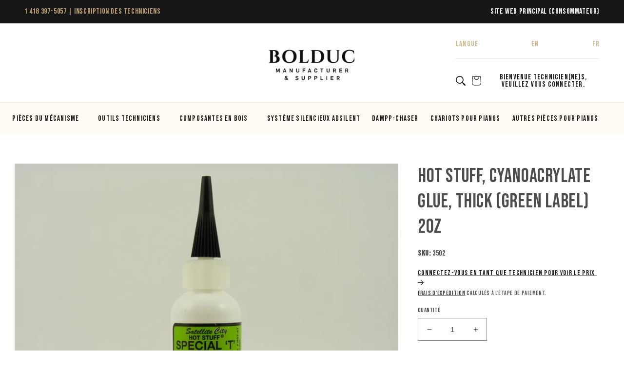

--- FILE ---
content_type: text/html; charset=utf-8
request_url: https://shop.pianosbolduc.com/fr/products/hot-stuff-cyanoacrylate-glue-thick-green-label-2oz
body_size: 43048
content:
<!doctype html>
<html class="no-js" lang="fr">
  <head>
    <meta charset="utf-8">
    <meta http-equiv="X-UA-Compatible" content="IE=edge">
    <meta name="viewport" content="width=device-width,initial-scale=1">
    <meta name="theme-color" content="">
    <link rel="canonical" href="https://shop.pianosbolduc.com/fr/products/hot-stuff-cyanoacrylate-glue-thick-green-label-2oz">
    <link rel="preconnect" href="https://cdn.shopify.com" crossorigin><link rel="icon" type="image/png" href="//shop.pianosbolduc.com/cdn/shop/files/cropped-Logo_BolducPianos_favicon-01-192x192.png?crop=center&height=32&v=1665078696&width=32"><link rel="preconnect" href="https://fonts.googleapis.com">
    <link rel="preconnect" href="https://fonts.gstatic.com" crossorigin>
    <link
      href="https://fonts.googleapis.com/css2?family=Bebas+Neue&family=Source+Sans+Pro:wght@300;400;600&family=Tiro+Kannada:ital@0;1&display=swap"
      rel="stylesheet"
      defer
    >

    <title>
      Hot Stuff, cyanoacrylate glue, Thick (Green label) 2oz
 &ndash; Pianos Bolduc Shop</title>

    
      <meta name="description" content="Hot Stuff glues almost anything. Perfect for emergency repair. Broken shank, etc. Useful where impossible to clamp. Deep penetration, instant cure. Available in 3 different viscosities. Light (red label), Medium (orange label) and thick (green label).">
    

    

<meta property="og:site_name" content="Pianos Bolduc Shop">
<meta property="og:url" content="https://shop.pianosbolduc.com/fr/products/hot-stuff-cyanoacrylate-glue-thick-green-label-2oz">
<meta property="og:title" content="Hot Stuff, cyanoacrylate glue, Thick (Green label) 2oz">
<meta property="og:type" content="product">
<meta property="og:description" content="Hot Stuff glues almost anything. Perfect for emergency repair. Broken shank, etc. Useful where impossible to clamp. Deep penetration, instant cure. Available in 3 different viscosities. Light (red label), Medium (orange label) and thick (green label)."><meta property="og:image" content="http://shop.pianosbolduc.com/cdn/shop/products/3502.jpg?v=1665073078">
  <meta property="og:image:secure_url" content="https://shop.pianosbolduc.com/cdn/shop/products/3502.jpg?v=1665073078">
  <meta property="og:image:width" content="800">
  <meta property="og:image:height" content="600"><meta name="twitter:card" content="summary_large_image">
<meta name="twitter:title" content="Hot Stuff, cyanoacrylate glue, Thick (Green label) 2oz">
<meta name="twitter:description" content="Hot Stuff glues almost anything. Perfect for emergency repair. Broken shank, etc. Useful where impossible to clamp. Deep penetration, instant cure. Available in 3 different viscosities. Light (red label), Medium (orange label) and thick (green label).">


    <script src="//shop.pianosbolduc.com/cdn/shop/t/35/assets/global.js?v=143160119270804925281733926718" defer="defer"></script>
    <script>window.performance && window.performance.mark && window.performance.mark('shopify.content_for_header.start');</script><meta id="shopify-digital-wallet" name="shopify-digital-wallet" content="/66423652581/digital_wallets/dialog">
<meta name="shopify-checkout-api-token" content="1531b01e05ab076c9a003c666728c050">
<meta id="in-context-paypal-metadata" data-shop-id="66423652581" data-venmo-supported="false" data-environment="production" data-locale="fr_FR" data-paypal-v4="true" data-currency="CAD">
<link rel="alternate" hreflang="x-default" href="https://shop.pianosbolduc.com/products/hot-stuff-cyanoacrylate-glue-thick-green-label-2oz">
<link rel="alternate" hreflang="en" href="https://shop.pianosbolduc.com/products/hot-stuff-cyanoacrylate-glue-thick-green-label-2oz">
<link rel="alternate" hreflang="fr" href="https://shop.pianosbolduc.com/fr/products/hot-stuff-cyanoacrylate-glue-thick-green-label-2oz">
<link rel="alternate" type="application/json+oembed" href="https://shop.pianosbolduc.com/fr/products/hot-stuff-cyanoacrylate-glue-thick-green-label-2oz.oembed">
<script async="async" src="/checkouts/internal/preloads.js?locale=fr-CA"></script>
<script id="shopify-features" type="application/json">{"accessToken":"1531b01e05ab076c9a003c666728c050","betas":["rich-media-storefront-analytics"],"domain":"shop.pianosbolduc.com","predictiveSearch":true,"shopId":66423652581,"locale":"fr"}</script>
<script>var Shopify = Shopify || {};
Shopify.shop = "shop-pianosbolduc-com.myshopify.com";
Shopify.locale = "fr";
Shopify.currency = {"active":"CAD","rate":"1.0"};
Shopify.country = "CA";
Shopify.theme = {"name":"piano_bolduc-b2b\/main","id":145635049701,"schema_name":"Pianos Bolduc B2B","schema_version":"2.0.0","theme_store_id":null,"role":"main"};
Shopify.theme.handle = "null";
Shopify.theme.style = {"id":null,"handle":null};
Shopify.cdnHost = "shop.pianosbolduc.com/cdn";
Shopify.routes = Shopify.routes || {};
Shopify.routes.root = "/fr/";</script>
<script type="module">!function(o){(o.Shopify=o.Shopify||{}).modules=!0}(window);</script>
<script>!function(o){function n(){var o=[];function n(){o.push(Array.prototype.slice.apply(arguments))}return n.q=o,n}var t=o.Shopify=o.Shopify||{};t.loadFeatures=n(),t.autoloadFeatures=n()}(window);</script>
<script id="shop-js-analytics" type="application/json">{"pageType":"product"}</script>
<script defer="defer" async type="module" src="//shop.pianosbolduc.com/cdn/shopifycloud/shop-js/modules/v2/client.init-shop-cart-sync_C7zOiP7n.fr.esm.js"></script>
<script defer="defer" async type="module" src="//shop.pianosbolduc.com/cdn/shopifycloud/shop-js/modules/v2/chunk.common_CSlijhlg.esm.js"></script>
<script type="module">
  await import("//shop.pianosbolduc.com/cdn/shopifycloud/shop-js/modules/v2/client.init-shop-cart-sync_C7zOiP7n.fr.esm.js");
await import("//shop.pianosbolduc.com/cdn/shopifycloud/shop-js/modules/v2/chunk.common_CSlijhlg.esm.js");

  window.Shopify.SignInWithShop?.initShopCartSync?.({"fedCMEnabled":true,"windoidEnabled":true});

</script>
<script>(function() {
  var isLoaded = false;
  function asyncLoad() {
    if (isLoaded) return;
    isLoaded = true;
    var urls = ["https:\/\/cdn.nfcube.com\/instafeed-4e9ed6338eb1d44fe882c388e03c5828.js?shop=shop-pianosbolduc-com.myshopify.com"];
    for (var i = 0; i < urls.length; i++) {
      var s = document.createElement('script');
      s.type = 'text/javascript';
      s.async = true;
      s.src = urls[i];
      var x = document.getElementsByTagName('script')[0];
      x.parentNode.insertBefore(s, x);
    }
  };
  if(window.attachEvent) {
    window.attachEvent('onload', asyncLoad);
  } else {
    window.addEventListener('load', asyncLoad, false);
  }
})();</script>
<script id="__st">var __st={"a":66423652581,"offset":-18000,"reqid":"31b1f0a8-d39a-4415-ab3a-c9f2959b450e-1768534645","pageurl":"shop.pianosbolduc.com\/fr\/products\/hot-stuff-cyanoacrylate-glue-thick-green-label-2oz","u":"f8ba1a2da47a","p":"product","rtyp":"product","rid":8057810092261};</script>
<script>window.ShopifyPaypalV4VisibilityTracking = true;</script>
<script id="form-persister">!function(){'use strict';const t='contact',e='new_comment',n=[[t,t],['blogs',e],['comments',e],[t,'customer']],o='password',r='form_key',c=['recaptcha-v3-token','g-recaptcha-response','h-captcha-response',o],s=()=>{try{return window.sessionStorage}catch{return}},i='__shopify_v',u=t=>t.elements[r],a=function(){const t=[...n].map((([t,e])=>`form[action*='/${t}']:not([data-nocaptcha='true']) input[name='form_type'][value='${e}']`)).join(',');var e;return e=t,()=>e?[...document.querySelectorAll(e)].map((t=>t.form)):[]}();function m(t){const e=u(t);a().includes(t)&&(!e||!e.value)&&function(t){try{if(!s())return;!function(t){const e=s();if(!e)return;const n=u(t);if(!n)return;const o=n.value;o&&e.removeItem(o)}(t);const e=Array.from(Array(32),(()=>Math.random().toString(36)[2])).join('');!function(t,e){u(t)||t.append(Object.assign(document.createElement('input'),{type:'hidden',name:r})),t.elements[r].value=e}(t,e),function(t,e){const n=s();if(!n)return;const r=[...t.querySelectorAll(`input[type='${o}']`)].map((({name:t})=>t)),u=[...c,...r],a={};for(const[o,c]of new FormData(t).entries())u.includes(o)||(a[o]=c);n.setItem(e,JSON.stringify({[i]:1,action:t.action,data:a}))}(t,e)}catch(e){console.error('failed to persist form',e)}}(t)}const f=t=>{if('true'===t.dataset.persistBound)return;const e=function(t,e){const n=function(t){return'function'==typeof t.submit?t.submit:HTMLFormElement.prototype.submit}(t).bind(t);return function(){let t;return()=>{t||(t=!0,(()=>{try{e(),n()}catch(t){(t=>{console.error('form submit failed',t)})(t)}})(),setTimeout((()=>t=!1),250))}}()}(t,(()=>{m(t)}));!function(t,e){if('function'==typeof t.submit&&'function'==typeof e)try{t.submit=e}catch{}}(t,e),t.addEventListener('submit',(t=>{t.preventDefault(),e()})),t.dataset.persistBound='true'};!function(){function t(t){const e=(t=>{const e=t.target;return e instanceof HTMLFormElement?e:e&&e.form})(t);e&&m(e)}document.addEventListener('submit',t),document.addEventListener('DOMContentLoaded',(()=>{const e=a();for(const t of e)f(t);var n;n=document.body,new window.MutationObserver((t=>{for(const e of t)if('childList'===e.type&&e.addedNodes.length)for(const t of e.addedNodes)1===t.nodeType&&'FORM'===t.tagName&&a().includes(t)&&f(t)})).observe(n,{childList:!0,subtree:!0,attributes:!1}),document.removeEventListener('submit',t)}))}()}();</script>
<script integrity="sha256-4kQ18oKyAcykRKYeNunJcIwy7WH5gtpwJnB7kiuLZ1E=" data-source-attribution="shopify.loadfeatures" defer="defer" src="//shop.pianosbolduc.com/cdn/shopifycloud/storefront/assets/storefront/load_feature-a0a9edcb.js" crossorigin="anonymous"></script>
<script data-source-attribution="shopify.dynamic_checkout.dynamic.init">var Shopify=Shopify||{};Shopify.PaymentButton=Shopify.PaymentButton||{isStorefrontPortableWallets:!0,init:function(){window.Shopify.PaymentButton.init=function(){};var t=document.createElement("script");t.src="https://shop.pianosbolduc.com/cdn/shopifycloud/portable-wallets/latest/portable-wallets.fr.js",t.type="module",document.head.appendChild(t)}};
</script>
<script data-source-attribution="shopify.dynamic_checkout.buyer_consent">
  function portableWalletsHideBuyerConsent(e){var t=document.getElementById("shopify-buyer-consent"),n=document.getElementById("shopify-subscription-policy-button");t&&n&&(t.classList.add("hidden"),t.setAttribute("aria-hidden","true"),n.removeEventListener("click",e))}function portableWalletsShowBuyerConsent(e){var t=document.getElementById("shopify-buyer-consent"),n=document.getElementById("shopify-subscription-policy-button");t&&n&&(t.classList.remove("hidden"),t.removeAttribute("aria-hidden"),n.addEventListener("click",e))}window.Shopify?.PaymentButton&&(window.Shopify.PaymentButton.hideBuyerConsent=portableWalletsHideBuyerConsent,window.Shopify.PaymentButton.showBuyerConsent=portableWalletsShowBuyerConsent);
</script>
<script data-source-attribution="shopify.dynamic_checkout.cart.bootstrap">document.addEventListener("DOMContentLoaded",(function(){function t(){return document.querySelector("shopify-accelerated-checkout-cart, shopify-accelerated-checkout")}if(t())Shopify.PaymentButton.init();else{new MutationObserver((function(e,n){t()&&(Shopify.PaymentButton.init(),n.disconnect())})).observe(document.body,{childList:!0,subtree:!0})}}));
</script>
<link id="shopify-accelerated-checkout-styles" rel="stylesheet" media="screen" href="https://shop.pianosbolduc.com/cdn/shopifycloud/portable-wallets/latest/accelerated-checkout-backwards-compat.css" crossorigin="anonymous">
<style id="shopify-accelerated-checkout-cart">
        #shopify-buyer-consent {
  margin-top: 1em;
  display: inline-block;
  width: 100%;
}

#shopify-buyer-consent.hidden {
  display: none;
}

#shopify-subscription-policy-button {
  background: none;
  border: none;
  padding: 0;
  text-decoration: underline;
  font-size: inherit;
  cursor: pointer;
}

#shopify-subscription-policy-button::before {
  box-shadow: none;
}

      </style>
<script id="sections-script" data-sections="header" defer="defer" src="//shop.pianosbolduc.com/cdn/shop/t/35/compiled_assets/scripts.js?3990"></script>
<script>window.performance && window.performance.mark && window.performance.mark('shopify.content_for_header.end');</script>
    <style data-shopify>


      :root {
      --font-body-family: 'Bebas Neue', sans-serif;
      --font-body-style: normal;
      --font-body-weight: 400;
      --font-body-weight-bold: 700;

      --font-heading-family: 'Bebas Neue', sans-serif;
      --font-heading-style: normal;
      --font-heading-weight: 400;

      --font-body-scale: 1.0;
      --font-heading-scale: 1.0;

      --color-base-text: 18, 18,
      18;
      --color-shadow: 18, 18, 18;
      --color-base-background-1: 255, 255,
      255;
      --color-base-background-2: 243, 243,
      243;
      --color-base-solid-button-labels: 255,
      255, 255;
      --color-base-outline-button-labels: 18,
      18, 18;
      --color-base-accent-1: 23, 22,
      22;
      --color-base-accent-2: 255, 255,
      255;
      --payment-terms-background-color: #ffffff;

      --gradient-base-background-1:
      #ffffff;
      --gradient-base-background-2:
      #f3f3f3;
      --gradient-base-accent-1:
      #171616;
      --gradient-base-accent-2:
      #ffffff;

      --media-padding: px;
      --media-border-opacity: 0.05;
      --media-border-width: 0px;
      --media-radius: 0px;
      --media-shadow-opacity: 0.0;
      --media-shadow-horizontal-offset: 0px;
      --media-shadow-vertical-offset: 4px;
      --media-shadow-blur-radius: 0px;
      --media-shadow-visible: 0;

      --page-width: 160rem;
      --page-width-margin: 0rem;

      --product-card-image-padding: 0.0rem;
      --product-card-corner-radius: 0.0rem;
      --product-card-text-alignment: left;
      --product-card-border-width: 0.0rem;
      --product-card-border-opacity: 0.0;
      --product-card-shadow-opacity: 0.0;
      --product-card-shadow-visible: 0;
      --product-card-shadow-horizontal-offset: 0.4rem;
      --product-card-shadow-vertical-offset: 0.4rem;
      --product-card-shadow-blur-radius: 0.5rem;

      --collection-card-image-padding: 0.0rem;
      --collection-card-corner-radius: 0.0rem;
      --collection-card-text-alignment: left;
      --collection-card-border-width: 0.0rem;
      --collection-card-border-opacity: 0.0;
      --collection-card-shadow-opacity: 0.0;
      --collection-card-shadow-visible: 0;
      --collection-card-shadow-horizontal-offset:
      0.0rem;
      --collection-card-shadow-vertical-offset:
      0.4rem;
      --collection-card-shadow-blur-radius: 0.0rem;

      --blog-card-image-padding: 0.0rem;
      --blog-card-corner-radius: 0.0rem;
      --blog-card-text-alignment: left;
      --blog-card-border-width: 0.0rem;
      --blog-card-border-opacity: 0.1;
      --blog-card-shadow-opacity: 0.0;
      --blog-card-shadow-visible: 0;
      --blog-card-shadow-horizontal-offset: 0.0rem;
      --blog-card-shadow-vertical-offset: 0.4rem;
      --blog-card-shadow-blur-radius: 0.0rem;

      --badge-corner-radius: 4.0rem;

      --popup-border-width: 1px;
      --popup-border-opacity: 0.1;
      --popup-corner-radius: 0px;
      --popup-shadow-opacity: 0.0;
      --popup-shadow-horizontal-offset: 0px;
      --popup-shadow-vertical-offset: 4px;
      --popup-shadow-blur-radius: 5px;

      --drawer-border-width: 1px;
      --drawer-border-opacity: 0.1;
      --drawer-shadow-opacity: 0.0;
      --drawer-shadow-horizontal-offset: 0px;
      --drawer-shadow-vertical-offset: 4px;
      --drawer-shadow-blur-radius: 5px;

      --spacing-sections-desktop: 0px;
      --spacing-sections-mobile:
      0px; --grid-desktop-vertical-spacing: 40px; --grid-desktop-horizontal-spacing: 40px;
        --grid-mobile-vertical-spacing: 20px;
        --grid-mobile-horizontal-spacing: 20px;
        --text-boxes-border-opacity: 0.0;
        --text-boxes-border-width: 0px; --text-boxes-radius: 0px; --text-boxes-shadow-opacity: 0.0; --text-boxes-shadow-visible: 1;
        --text-boxes-shadow-horizontal-offset: 0px;
        --text-boxes-shadow-vertical-offset: 4px;
        --text-boxes-shadow-blur-radius: 0px;

        --buttons-radius: 0px;
        --buttons-radius-outset:
        0px;
        --buttons-border-width:
        1px;
        --buttons-border-opacity: 1.0;
        --buttons-shadow-opacity: 0.0;
        --buttons-shadow-visible: 0;
        --buttons-shadow-horizontal-offset: 0px;
        --buttons-shadow-vertical-offset: 4px;
        --buttons-shadow-blur-radius: 5px;
        --buttons-border-offset:
        0px;

        --inputs-radius: 0px;
        --inputs-border-width: 1px;
        --inputs-border-opacity: 0.55;
        --inputs-shadow-opacity: 0.0;
        --inputs-shadow-horizontal-offset: 0px;
        --inputs-margin-offset:
        0px;
        --inputs-shadow-vertical-offset: 4px;
        --inputs-shadow-blur-radius: 5px;
        --inputs-radius-outset:
        0px;

        --variant-pills-radius: 40px;
        --variant-pills-border-width: 1px;
        --variant-pills-border-opacity: 0.55;
        --variant-pills-shadow-opacity: 0.0;
        --variant-pills-shadow-horizontal-offset: 0px;
        --variant-pills-shadow-vertical-offset: 4px;
        --variant-pills-shadow-blur-radius: 5px;
        }

        *,
        *::before,
        *::after {
        box-sizing: inherit;
        }

        html {
        box-sizing: border-box;
        font-size: calc(var(--font-body-scale) * 62.5%);
        height: 100%;
        }

        body {
        display: grid;
        grid-template-rows: auto auto 1fr auto;
        grid-template-columns: 100%;
        min-height: 100%;
        margin: 0;
        font-size: 1.5rem;
        letter-spacing: 0.06rem;
        line-height: calc(1 + 0.8 / var(--font-body-scale));
        font-family: var(--font-body-family);
        font-style: var(--font-body-style);
        font-weight: var(--font-body-weight);
        }

        @media screen and (min-width: 750px) {
        body {
        font-size: 1.6rem;
        }
        }
    </style>

    <link href="//shop.pianosbolduc.com/cdn/shop/t/35/assets/base.css?v=179680604601458984671733926719" rel="stylesheet" type="text/css" media="all" />
    <link href="//shop.pianosbolduc.com/cdn/shop/t/35/assets/pianos_custom.css?v=138227468307877772701733926720" rel="stylesheet" type="text/css" media="all" />
<link
        rel="stylesheet"
        href="//shop.pianosbolduc.com/cdn/shop/t/35/assets/component-predictive-search.css?v=83512081251802922551733926718"
        media="print"
        onload="this.media='all'"
      ><script>
      document.documentElement.className = document.documentElement.className.replace('no-js', 'js');
      if (Shopify.designMode) {
        document.documentElement.classList.add('shopify-design-mode');
      }
    </script><style>

  :root {
    /**
     * ---------------------------------------------------------------------
     * SPACING VARIABLES
     *
     * We are using a spacing inspired from frameworks like Tailwind CSS.
     * ---------------------------------------------------------------------
     */
    --spacing-0-5: 0.125rem; /* 2px */
    --spacing-1: 0.25rem; /* 4px */
    --spacing-1-5: 0.375rem; /* 6px */
    --spacing-2: 0.5rem; /* 8px */
    --spacing-2-5: 0.625rem; /* 10px */
    --spacing-3: 0.75rem; /* 12px */
    --spacing-3-5: 0.875rem; /* 14px */
    --spacing-4: 1rem; /* 16px */
    --spacing-4-5: 1.125rem; /* 18px */
    --spacing-5: 1.25rem; /* 20px */
    --spacing-5-5: 1.375rem; /* 22px */
    --spacing-6: 1.5rem; /* 24px */
    --spacing-6-5: 1.625rem; /* 26px */
    --spacing-7: 1.75rem; /* 28px */
    --spacing-7-5: 1.875rem; /* 30px */
    --spacing-8: 2rem; /* 32px */
    --spacing-8-5: 2.125rem; /* 34px */
    --spacing-9: 2.25rem; /* 36px */
    --spacing-9-5: 2.375rem; /* 38px */
    --spacing-10: 2.5rem; /* 40px */
    --spacing-11: 2.75rem; /* 44px */
    --spacing-12: 3rem; /* 48px */
    --spacing-14: 3.5rem; /* 56px */
    --spacing-16: 4rem; /* 64px */
    --spacing-18: 4.5rem; /* 72px */
    --spacing-20: 5rem; /* 80px */
    --spacing-24: 6rem; /* 96px */
    --spacing-28: 7rem; /* 112px */
    --spacing-32: 8rem; /* 128px */
    --spacing-36: 9rem; /* 144px */
    --spacing-40: 10rem; /* 160px */
    --spacing-44: 11rem; /* 176px */
    --spacing-48: 12rem; /* 192px */
    --spacing-52: 13rem; /* 208px */
    --spacing-56: 14rem; /* 224px */
    --spacing-60: 15rem; /* 240px */
    --spacing-64: 16rem; /* 256px */
    --spacing-72: 18rem; /* 288px */
    --spacing-80: 20rem; /* 320px */
    --spacing-96: 24rem; /* 384px */

    /* Container */
    --container-max-width: 1600px;
    --container-narrow-max-width: 1350px;
    --container-gutter: var(--spacing-5);
    --section-outer-spacing-block: var(--spacing-12);
    --section-inner-max-spacing-block: var(--spacing-10);
    --section-inner-spacing-inline: var(--container-gutter);
    --section-stack-spacing-block: var(--spacing-8);

    /* Grid gutter */
    --grid-gutter: var(--spacing-5);

    /* Product list settings */
    --product-list-row-gap: var(--spacing-8);
    --product-list-column-gap: var(--grid-gutter);

    /* Form settings */
    --input-gap: var(--spacing-2);
    --input-height: 2.625rem;
    --input-padding-inline: var(--spacing-4);

    /* Other sizes */
    --sticky-area-height: calc(var(--sticky-announcement-bar-enabled, 0) * var(--announcement-bar-height, 0px) + var(--sticky-header-enabled, 0) * var(--header-height, 0px));

    /* RTL support */
    --transform-logical-flip: 1;
    --transform-origin-start: left;
    --transform-origin-end: right;

    /**
     * ---------------------------------------------------------------------
     * TYPOGRAPHY
     * ---------------------------------------------------------------------
     */

    /* Font properties */
    --heading-font-family: , ;
    --heading-font-weight: ;
    --heading-font-style: ;
    --heading-text-transform: ;
    --heading-letter-spacing: 0.0em;
    --text-font-family: , ;
    --text-font-weight: ;
    --text-font-style: ;
    --text-letter-spacing: 0.0em;

    /* Font sizes */
    --text-h0: 3rem;
    --text-h1: 2.5rem;
    --text-h2: 2rem;
    --text-h3: 1.5rem;
    --text-h4: 1.375rem;
    --text-h5: 1.125rem;
    --text-h6: 1rem;
    --text-xs: 0.625rem;
    --text-sm: 0.6875rem;
    --text-base: 0.0rem;
    --text-lg: 0.25rem;

    /**
     * ---------------------------------------------------------------------
     * COLORS
     * ---------------------------------------------------------------------
     */

    /* Color settings */--accent: 255 255 255;
    --text-primary: 255 255 255;
    --background-primary: 255 255 255;
    --dialog-background: 255 255 255;
    --border-color: var(--text-color, var(--text-primary)) / 0.12;

    /* Button colors */
    --button-background-primary: 255 255 255;
    --button-text-primary: 255 255 255;
    --button-background-secondary: 255 255 255;
    --button-text-secondary: 255 255 255;

    /* Status colors */
    --success-background: 224 244 232;
    --success-text: 0 163 65;
    --warning-background: 255 246 233;
    --warning-text: 255 183 74;
    --error-background: 254 231 231;
    --error-text: 248 58 58;

    /* Product colors */
    --on-sale-text: 248 58 58;
    --on-sale-badge-background: 248 58 58;
    --on-sale-badge-text: 255 255 255;
    --sold-out-badge-background: 0 0 0;
    --sold-out-badge-text: 255 255 255;
    --primary-badge-background: 30 49 106;
    --primary-badge-text: 255 255 255;
    --star-color: 255 183 74;
    --product-card-background: 255 255 255;
    --product-card-text: 255 255 255;

    /* Header colors */
    --header-background: 255 255 255;
    --header-text: 255 255 255;

    /* Footer colors */
    --footer-background: 243 245 246;
    --footer-text: 255 255 255;

    /* Rounded variables (used for border radius) */
    --rounded-xs: 0.0rem;
    --rounded-sm: 0.0rem;
    --rounded: 0.0rem;
    --rounded-lg: 0.0rem;
    --rounded-full: 9999px;

    --rounded-button: 0.0rem;
    --rounded-input: 0.0rem;

    /* Box shadow */
    --shadow-sm: 0 2px 8px rgb(var(--text-primary) / 0.19);
    --shadow: 0 5px 15px rgb(var(--text-primary) / 0.19);
    --shadow-md: 0 5px 30px rgb(var(--text-primary) / 0.19);
    --shadow-block: 0px 0px 50px rgb(var(--text-primary) / 0.19);

    /**
     * ---------------------------------------------------------------------
     * OTHER
     * ---------------------------------------------------------------------
     */

    --cursor-close-svg-url: url(//shop.pianosbolduc.com/cdn/shop/t/35/assets/cursor-close.svg?3990);
    --cursor-zoom-in-svg-url: url(//shop.pianosbolduc.com/cdn/shop/t/35/assets/cursor-zoom-in.svg?3990);
    --cursor-zoom-out-svg-url: url(//shop.pianosbolduc.com/cdn/shop/t/35/assets/cursor-zoom-out.svg?3990);
    --checkmark-svg-url: url(//shop.pianosbolduc.com/cdn/shop/t/35/assets/checkmark.svg?3990);
  }

  [dir="rtl"]:root {
    /* RTL support */
    --transform-logical-flip: -1;
    --transform-origin-start: right;
    --transform-origin-end: left;
  }

  @media screen and (min-width: 700px) {
    :root {
      /* Typography (font size) */
      --text-h0: 4rem;
      --text-h1: 3rem;
      --text-h2: 2.5rem;
      --text-h3: 2rem;
      --text-h4: 1.625rem;
      --text-h5: 1.25rem;
      --text-h6: 1.125rem;

      --text-xs: 0.6875rem;
      --text-sm: 0.75rem;
      --text-base: 0.0rem;
      --text-lg: 0.25rem;

      /* Spacing */
      --container-gutter: 2rem;
      --section-outer-spacing-block: var(--spacing-16);
      --section-inner-max-spacing-block: var(--spacing-12);
      --section-inner-spacing-inline: var(--spacing-12);
      --section-stack-spacing-block: var(--spacing-12);

      /* Grid gutter */
      --grid-gutter: var(--spacing-6);

      /* Product list settings */
      --product-list-row-gap: var(--spacing-12);

      /* Form settings */
      --input-gap: 1rem;
      --input-height: 3.125rem;
      --input-padding-inline: var(--spacing-5);
    }
  }

  @media screen and (min-width: 1000px) {
    :root {
      /* Spacing settings */
      --container-gutter: var(--spacing-12);
      --section-outer-spacing-block: var(--spacing-18);
      --section-inner-max-spacing-block: var(--spacing-16);
      --section-inner-spacing-inline: var(--spacing-16);
      --section-stack-spacing-block: var(--spacing-12);
    }
  }

  @media screen and (min-width: 1150px) {
    :root {
      /* Spacing settings */
      --container-gutter: var(--spacing-12);
      --section-outer-spacing-block: var(--spacing-20);
      --section-inner-max-spacing-block: var(--spacing-16);
      --section-inner-spacing-inline: var(--spacing-16);
      --section-stack-spacing-block: var(--spacing-12);
    }
  }

  @media screen and (min-width: 1400px) {
    :root {
      /* Typography (font size) */
      --text-h0: 5rem;
      --text-h1: 3.75rem;
      --text-h2: 3rem;
      --text-h3: 2.25rem;
      --text-h4: 2rem;
      --text-h5: 1.5rem;
      --text-h6: 1.25rem;

      --section-outer-spacing-block: var(--spacing-24);
      --section-inner-max-spacing-block: var(--spacing-18);
      --section-inner-spacing-inline: var(--spacing-18);
    }
  }

  @media screen and (min-width: 1600px) {
    :root {
      --section-outer-spacing-block: var(--spacing-24);
      --section-inner-max-spacing-block: var(--spacing-20);
      --section-inner-spacing-inline: var(--spacing-20);
    }
  }

  /**
   * ---------------------------------------------------------------------
   * LIQUID DEPENDANT CSS
   *
   * Our main CSS is Liquid free, but some very specific features depend on
   * theme settings, so we have them here
   * ---------------------------------------------------------------------
   */@media screen and (pointer: fine) {
        .button:not([disabled]):hover, .btn:not([disabled]):hover, .shopify-payment-button__button--unbranded:not([disabled]):hover {
          --button-background-opacity: 0.85;
        }

        .button--subdued:not([disabled]):hover {
          --button-background: var(--text-color) / .05 !important;
        }
      }</style><script>
    // This allows to expose several variables to the global scope, to be used in scripts
    window.themeVariables = {
      settings: {
        showPageTransition: null,
        headingApparition: null,
        pageType: "product",
        moneyFormat: "${{amount}}",
        moneyWithCurrencyFormat: "${{amount}} CAD",
        currencyCodeEnabled: true,
        cartType: "notification",
        showDiscount: null,
        discountMode: null
      },
  
      strings: {
        accessibilityClose: "Fermer",
        accessibilityNext: "Suivant",
        accessibilityPrevious: "Précédent",
        addToCartButton: "Translation missing: fr.product.general.add_to_cart_button",
        soldOutButton: "Translation missing: fr.product.general.sold_out_button",
        preOrderButton: "Translation missing: fr.product.general.pre_order_button",
        unavailableButton: "Translation missing: fr.product.general.unavailable_button",
        closeGallery: "Translation missing: fr.product.gallery.close",
        zoomGallery: "Translation missing: fr.product.gallery.zoom",
        errorGallery: "Translation missing: fr.product.gallery.error",
        soldOutBadge: "Translation missing: fr.product.general.sold_out_badge",
        discountBadge: "Translation missing: fr.product.general.discount_badge_html",
        sku: "Translation missing: fr.product.general.sku",
        searchNoResults: "Translation missing: fr.search.general.no_results",
        addOrderNote: "Translation missing: fr.cart.general.add_order_note",
        editOrderNote: "Translation missing: fr.cart.general.edit_order_note",
        shippingEstimatorNoResults: "Translation missing: fr.cart.shipping_estimator.no_results",
        shippingEstimatorOneResult: "Translation missing: fr.cart.shipping_estimator.one_result",
        shippingEstimatorMultipleResults: "Translation missing: fr.cart.shipping_estimator.multiple_results",
        shippingEstimatorError: "Translation missing: fr.cart.shipping_estimator.error"
      },
  
      breakpoints: {
        'sm': 'screen and (min-width: 700px)',
        'md': 'screen and (min-width: 1000px)',
        'lg': 'screen and (min-width: 1150px)',
        'xl': 'screen and (min-width: 1400px)',
  
        'sm-max': 'screen and (max-width: 699px)',
        'md-max': 'screen and (max-width: 999px)',
        'lg-max': 'screen and (max-width: 1149px)',
        'xl-max': 'screen and (max-width: 1399px)'
      }
    };// For detecting native share
    document.documentElement.classList.add(`native-share--${navigator.share ? 'enabled' : 'disabled'}`);// We save the product ID in local storage to be eventually used for recently viewed section
      try {
        const recentlyViewedProducts = new Set(JSON.parse(localStorage.getItem('theme:recently-viewed-products') || '[]'));
  
        recentlyViewedProducts.delete(8057810092261); // Delete first to re-move the product
        recentlyViewedProducts.add(8057810092261);
  
        localStorage.setItem('theme:recently-viewed-products', JSON.stringify(Array.from(recentlyViewedProducts.values()).reverse()));
      } catch (e) {
        // Safari in private mode does not allow setting item, we silently fail
      }</script><script type="module" src="//shop.pianosbolduc.com/cdn/shop/t/35/assets/vendor.min.js?v=52426788336887041471733926719"></script>
    <script type="module" src="//shop.pianosbolduc.com/cdn/shop/t/35/assets/theme.js?v=104910766828942959861756403596"></script>
    <script type="module" src="//shop.pianosbolduc.com/cdn/shop/t/35/assets/sections.js?v=14851871292302066091756403596"></script>
  <!-- BEGIN app block: shopify://apps/t-lab-ai-language-translate/blocks/custom_translations/b5b83690-efd4-434d-8c6a-a5cef4019faf --><!-- BEGIN app snippet: custom_translation_scripts --><script>
(()=>{var o=/\([0-9]+?\)$/,M=/\r?\n|\r|\t|\xa0|\u200B|\u200E|&nbsp;| /g,v=/<\/?[a-z][\s\S]*>/i,t=/^(https?:\/\/|\/\/)[^\s/$.?#].[^\s]*$/i,k=/\{\{\s*([a-zA-Z_]\w*)\s*\}\}/g,p=/\{\{\s*([a-zA-Z_]\w*)\s*\}\}/,r=/^(https:)?\/\/cdn\.shopify\.com\/(.+)\.(png|jpe?g|gif|webp|svgz?|bmp|tiff?|ico|avif)/i,e=/^(https:)?\/\/cdn\.shopify\.com/i,a=/\b(?:https?|ftp)?:?\/\/?[^\s\/]+\/[^\s]+\.(?:png|jpe?g|gif|webp|svgz?|bmp|tiff?|ico|avif)\b/i,I=/url\(['"]?(.*?)['"]?\)/,m="__label:",i=document.createElement("textarea"),u={t:["src","data-src","data-source","data-href","data-zoom","data-master","data-bg","base-src"],i:["srcset","data-srcset"],o:["href","data-href"],u:["href","data-href","data-src","data-zoom"]},g=new Set(["img","picture","button","p","a","input"]),h=16.67,s=function(n){return n.nodeType===Node.ELEMENT_NODE},c=function(n){return n.nodeType===Node.TEXT_NODE};function w(n){return r.test(n.trim())||a.test(n.trim())}function b(n){return(n=>(n=n.trim(),t.test(n)))(n)||e.test(n.trim())}var l=function(n){return!n||0===n.trim().length};function j(n){return i.innerHTML=n,i.value}function T(n){return A(j(n))}function A(n){return n.trim().replace(o,"").replace(M,"").trim()}var _=1e3;function D(n){n=n.trim().replace(M,"").replace(/&amp;/g,"&").replace(/&gt;/g,">").replace(/&lt;/g,"<").trim();return n.length>_?N(n):n}function E(n){return n.trim().toLowerCase().replace(/^https:/i,"")}function N(n){for(var t=5381,r=0;r<n.length;r++)t=(t<<5)+t^n.charCodeAt(r);return(t>>>0).toString(36)}function f(n){for(var t=document.createElement("template"),r=(t.innerHTML=n,["SCRIPT","IFRAME","OBJECT","EMBED","LINK","META"]),e=/^(on\w+|srcdoc|style)$/i,a=document.createTreeWalker(t.content,NodeFilter.SHOW_ELEMENT),i=a.nextNode();i;i=a.nextNode()){var o=i;if(r.includes(o.nodeName))o.remove();else for(var u=o.attributes.length-1;0<=u;--u)e.test(o.attributes[u].name)&&o.removeAttribute(o.attributes[u].name)}return t.innerHTML}function d(n,t,r){void 0===r&&(r=20);for(var e=n,a=0;e&&e.parentElement&&a<r;){for(var i=e.parentElement,o=0,u=t;o<u.length;o++)for(var s=u[o],c=0,l=s.l;c<l.length;c++){var f=l[c];switch(f.type){case"class":for(var d=0,v=i.classList;d<v.length;d++){var p=v[d];if(f.value.test(p))return s.label}break;case"id":if(i.id&&f.value.test(i.id))return s.label;break;case"attribute":if(i.hasAttribute(f.name)){if(!f.value)return s.label;var m=i.getAttribute(f.name);if(m&&f.value.test(m))return s.label}}}e=i,a++}return"unknown"}function y(n,t){var r,e,a;"function"==typeof window.fetch&&"AbortController"in window?(r=new AbortController,e=setTimeout(function(){return r.abort()},3e3),fetch(n,{credentials:"same-origin",signal:r.signal}).then(function(n){return clearTimeout(e),n.ok?n.json():Promise.reject(n)}).then(t).catch(console.error)):((a=new XMLHttpRequest).onreadystatechange=function(){4===a.readyState&&200===a.status&&t(JSON.parse(a.responseText))},a.open("GET",n,!0),a.timeout=3e3,a.send())}function O(){var l=/([^\s]+)\.(png|jpe?g|gif|webp|svgz?|bmp|tiff?|ico|avif)$/i,f=/_(\{width\}x*|\{width\}x\{height\}|\d{3,4}x\d{3,4}|\d{3,4}x|x\d{3,4}|pinco|icon|thumb|small|compact|medium|large|grande|original|master)(_crop_\w+)*(@[2-3]x)*(.progressive)*$/i,d=/^(https?|ftp|file):\/\//i;function r(n){var t,r="".concat(n.path).concat(n.v).concat(null!=(r=n.size)?r:"",".").concat(n.p);return n.m&&(r="".concat(n.path).concat(n.m,"/").concat(n.v).concat(null!=(t=n.size)?t:"",".").concat(n.p)),n.host&&(r="".concat(null!=(t=n.protocol)?t:"","//").concat(n.host).concat(r)),n.g&&(r+=n.g),r}return{h:function(n){var t=!0,r=(d.test(n)||n.startsWith("//")||(t=!1,n="https://example.com"+n),t);n.startsWith("//")&&(r=!1,n="https:"+n);try{new URL(n)}catch(n){return null}var e,a,i,o,u,s,n=new URL(n),c=n.pathname.split("/").filter(function(n){return n});return c.length<1||(a=c.pop(),e=null!=(e=c.pop())?e:null,null===(a=a.match(l)))?null:(s=a[1],a=a[2],i=s.match(f),o=s,(u=null)!==i&&(o=s.substring(0,i.index),u=i[0]),s=0<c.length?"/"+c.join("/")+"/":"/",{protocol:r?n.protocol:null,host:t?n.host:null,path:s,g:n.search,m:e,v:o,size:u,p:a,version:n.searchParams.get("v"),width:n.searchParams.get("width")})},T:r,S:function(n){return(n.m?"/".concat(n.m,"/"):"/").concat(n.v,".").concat(n.p)},M:function(n){return(n.m?"/".concat(n.m,"/"):"/").concat(n.v,".").concat(n.p,"?v=").concat(n.version||"0")},k:function(n,t){return r({protocol:t.protocol,host:t.host,path:t.path,g:t.g,m:t.m,v:t.v,size:n.size,p:t.p,version:t.version,width:t.width})}}}var x,S,C={},H={};function q(p,n){var m=new Map,g=new Map,i=new Map,r=new Map,e=new Map,a=new Map,o=new Map,u=function(n){return n.toLowerCase().replace(/[\s\W_]+/g,"")},s=new Set(n.A.map(u)),c=0,l=!1,f=!1,d=O();function v(n,t,r){s.has(u(n))||n&&t&&(r.set(n,t),l=!0)}function t(n,t){if(n&&n.trim()&&0!==m.size){var r=A(n),e=H[r];if(e&&(p.log("dictionary",'Overlapping text: "'.concat(n,'" related to html: "').concat(e,'"')),t)&&(n=>{if(n)for(var t=h(n.outerHTML),r=t._,e=(t.I||(r=0),n.parentElement),a=0;e&&a<5;){var i=h(e.outerHTML),o=i.I,i=i._;if(o){if(p.log("dictionary","Ancestor depth ".concat(a,": overlap score=").concat(i.toFixed(3),", base=").concat(r.toFixed(3))),r<i)return 1;if(i<r&&0<r)return}e=e.parentElement,a++}})(t))p.log("dictionary",'Skipping text translation for "'.concat(n,'" because an ancestor HTML translation exists'));else{e=m.get(r);if(e)return e;var a=n;if(a&&a.trim()&&0!==g.size){for(var i,o,u,s=g.entries(),c=s.next();!c.done;){var l=c.value[0],f=c.value[1],d=a.trim().match(l);if(d&&1<d.length){i=l,o=f,u=d;break}c=s.next()}if(i&&o&&u){var v=u.slice(1),t=o.match(k);if(t&&t.length===v.length)return t.reduce(function(n,t,r){return n.replace(t,v[r])},o)}}}}return null}function h(n){var r,e,a;return!n||!n.trim()||0===i.size?{I:null,_:0}:(r=D(n),a=0,(e=null)!=(n=i.get(r))?{I:n,_:1}:(i.forEach(function(n,t){-1!==t.indexOf(r)&&(t=r.length/t.length,a<t)&&(a=t,e=n)}),{I:e,_:a}))}function w(n){return n&&n.trim()&&0!==i.size&&(n=D(n),null!=(n=i.get(n)))?n:null}function b(n){if(n&&n.trim()&&0!==r.size){var t=E(n),t=r.get(t);if(t)return t;t=d.h(n);if(t){n=d.M(t).toLowerCase(),n=r.get(n);if(n)return n;n=d.S(t).toLowerCase(),t=r.get(n);if(t)return t}}return null}function T(n){return!n||!n.trim()||0===e.size||void 0===(n=e.get(A(n)))?null:n}function y(n){return!n||!n.trim()||0===a.size||void 0===(n=a.get(E(n)))?null:n}function x(n){var t;return!n||!n.trim()||0===o.size?null:null!=(t=o.get(A(n)))?t:(t=D(n),void 0!==(n=o.get(t))?n:null)}function S(){var n={j:m,D:g,N:i,O:r,C:e,H:a,q:o,L:l,R:c,F:C};return JSON.stringify(n,function(n,t){return t instanceof Map?Object.fromEntries(t.entries()):t})}return{J:function(n,t){v(n,t,m)},U:function(n,t){n&&t&&(n=new RegExp("^".concat(n,"$"),"s"),g.set(n,t),l=!0)},$:function(n,t){var r;n!==t&&(v((r=j(r=n).trim().replace(M,"").trim()).length>_?N(r):r,t,i),c=Math.max(c,n.length))},P:function(n,t){v(n,t,r),(n=d.h(n))&&(v(d.M(n).toLowerCase(),t,r),v(d.S(n).toLowerCase(),t,r))},G:function(n,t){v(n.replace("[img-alt]","").replace(M,"").trim(),t,e)},B:function(n,t){v(n,t,a)},W:function(n,t){f=!0,v(n,t,o)},V:function(){return p.log("dictionary","Translation dictionaries: ",S),i.forEach(function(n,r){m.forEach(function(n,t){r!==t&&-1!==r.indexOf(t)&&(C[t]=A(n),H[t]=r)})}),p.log("dictionary","appliedTextTranslations: ",JSON.stringify(C)),p.log("dictionary","overlappingTexts: ",JSON.stringify(H)),{L:l,Z:f,K:t,X:w,Y:b,nn:T,tn:y,rn:x}}}}function z(n,t,r){function f(n,t){t=n.split(t);return 2===t.length?t[1].trim()?t:[t[0]]:[n]}var d=q(r,t);return n.forEach(function(n){if(n){var c,l=n.name,n=n.value;if(l&&n){if("string"==typeof n)try{c=JSON.parse(n)}catch(n){return void r.log("dictionary","Invalid metafield JSON for "+l,function(){return String(n)})}else c=n;c&&Object.keys(c).forEach(function(e){if(e){var n,t,r,a=c[e];if(a)if(e!==a)if(l.includes("judge"))r=T(e),d.W(r,a);else if(e.startsWith("[img-alt]"))d.G(e,a);else if(e.startsWith("[img-src]"))n=E(e.replace("[img-src]","")),d.P(n,a);else if(v.test(e))d.$(e,a);else if(w(e))n=E(e),d.P(n,a);else if(b(e))r=E(e),d.B(r,a);else if("/"===(n=(n=e).trim())[0]&&"/"!==n[1]&&(r=E(e),d.B(r,a),r=T(e),d.J(r,a)),p.test(e))(s=(r=e).match(k))&&0<s.length&&(t=r.replace(/[-\/\\^$*+?.()|[\]]/g,"\\$&"),s.forEach(function(n){t=t.replace(n,"(.*)")}),d.U(t,a));else if(e.startsWith(m))r=a.replace(m,""),s=e.replace(m,""),d.J(T(s),r);else{if("product_tags"===l)for(var i=0,o=["_",":"];i<o.length;i++){var u=(n=>{if(e.includes(n)){var t=f(e,n),r=f(a,n);if(t.length===r.length)return t.forEach(function(n,t){n!==r[t]&&(d.J(T(n),r[t]),d.J(T("".concat(n,":")),"".concat(r[t],":")))}),{value:void 0}}})(o[i]);if("object"==typeof u)return u.value}var s=T(e);s!==a&&d.J(s,a)}}})}}}),d.V()}function L(y,x){var e=[{label:"judge-me",l:[{type:"class",value:/jdgm/i},{type:"id",value:/judge-me/i},{type:"attribute",name:"data-widget-name",value:/review_widget/i}]}],a=O();function S(r,n,e){n.forEach(function(n){var t=r.getAttribute(n);t&&(t=n.includes("href")?e.tn(t):e.K(t))&&r.setAttribute(n,t)})}function M(n,t,r){var e,a=n.getAttribute(t);a&&((e=i(a=E(a.split("&")[0]),r))?n.setAttribute(t,e):(e=r.tn(a))&&n.setAttribute(t,e))}function k(n,t,r){var e=n.getAttribute(t);e&&(e=((n,t)=>{var r=(n=n.split(",").filter(function(n){return null!=n&&""!==n.trim()}).map(function(n){var n=n.trim().split(/\s+/),t=n[0].split("?"),r=t[0],t=t[1],t=t?t.split("&"):[],e=((n,t)=>{for(var r=0;r<n.length;r++)if(t(n[r]))return n[r];return null})(t,function(n){return n.startsWith("v=")}),t=t.filter(function(n){return!n.startsWith("v=")}),n=n[1];return{url:r,version:e,en:t.join("&"),size:n}}))[0].url;if(r=i(r=n[0].version?"".concat(r,"?").concat(n[0].version):r,t)){var e=a.h(r);if(e)return n.map(function(n){var t=n.url,r=a.h(t);return r&&(t=a.k(r,e)),n.en&&(r=t.includes("?")?"&":"?",t="".concat(t).concat(r).concat(n.en)),t=n.size?"".concat(t," ").concat(n.size):t}).join(",")}})(e,r))&&n.setAttribute(t,e)}function i(n,t){var r=a.h(n);return null===r?null:(n=t.Y(n))?null===(n=a.h(n))?null:a.k(r,n):(n=a.S(r),null===(t=t.Y(n))||null===(n=a.h(t))?null:a.k(r,n))}function A(n,t,r){var e,a,i,o;r.an&&(e=n,a=r.on,u.o.forEach(function(n){var t=e.getAttribute(n);if(!t)return!1;!t.startsWith("/")||t.startsWith("//")||t.startsWith(a)||(t="".concat(a).concat(t),e.setAttribute(n,t))})),i=n,r=u.u.slice(),o=t,r.forEach(function(n){var t,r=i.getAttribute(n);r&&(w(r)?(t=o.Y(r))&&i.setAttribute(n,t):(t=o.tn(r))&&i.setAttribute(n,t))})}function _(t,r){var n,e,a,i,o;u.t.forEach(function(n){return M(t,n,r)}),u.i.forEach(function(n){return k(t,n,r)}),e="alt",a=r,(o=(n=t).getAttribute(e))&&((i=a.nn(o))?n.setAttribute(e,i):(i=a.K(o))&&n.setAttribute(e,i))}return{un:function(n){return!(!n||!s(n)||x.sn.includes((n=n).tagName.toLowerCase())||n.classList.contains("tl-switcher-container")||(n=n.parentNode)&&["SCRIPT","STYLE"].includes(n.nodeName.toUpperCase()))},cn:function(n){if(c(n)&&null!=(t=n.textContent)&&t.trim()){if(y.Z)if("judge-me"===d(n,e,5)){var t=y.rn(n.textContent);if(t)return void(n.textContent=j(t))}var r,t=y.K(n.textContent,n.parentElement||void 0);t&&(r=n.textContent.trim().replace(o,"").trim(),n.textContent=j(n.textContent.replace(r,t)))}},ln:function(n){if(!!l(n.textContent)||!n.innerHTML)return!1;if(y.Z&&"judge-me"===d(n,e,5)){var t=y.rn(n.innerHTML);if(t)return n.innerHTML=f(t),!0}t=y.X(n.innerHTML);return!!t&&(n.innerHTML=f(t),!0)},fn:function(n){var t,r,e,a,i,o,u,s,c,l;switch(S(n,["data-label","title"],y),n.tagName.toLowerCase()){case"span":S(n,["data-tooltip"],y);break;case"a":A(n,y,x);break;case"input":c=u=y,(l=(s=o=n).getAttribute("type"))&&("submit"===l||"button"===l)&&(l=s.getAttribute("value"),c=c.K(l))&&s.setAttribute("value",c),S(o,["placeholder"],u);break;case"textarea":S(n,["placeholder"],y);break;case"img":_(n,y);break;case"picture":for(var f=y,d=n.childNodes,v=0;v<d.length;v++){var p=d[v];if(p.tagName)switch(p.tagName.toLowerCase()){case"source":k(p,"data-srcset",f),k(p,"srcset",f);break;case"img":_(p,f)}}break;case"div":s=l=y,(u=o=c=n)&&(o=o.style.backgroundImage||o.getAttribute("data-bg")||"")&&"none"!==o&&(o=o.match(I))&&o[1]&&(o=o[1],s=s.Y(o))&&(u.style.backgroundImage='url("'.concat(s,'")')),a=c,i=l,["src","data-src","data-bg"].forEach(function(n){return M(a,n,i)}),["data-bgset"].forEach(function(n){return k(a,n,i)}),["data-href"].forEach(function(n){return S(a,[n],i)});break;case"button":r=y,(e=(t=n).getAttribute("value"))&&(r=r.K(e))&&t.setAttribute("value",r);break;case"iframe":e=y,(r=(t=n).getAttribute("src"))&&(e=e.tn(r))&&t.setAttribute("src",e);break;case"video":for(var m=n,g=y,h=["src"],w=0;w<h.length;w++){var b=h[w],T=m.getAttribute(b);T&&(T=g.tn(T))&&m.setAttribute(b,T)}}},getImageTranslation:function(n){return i(n,y)}}}function R(s,c,l){r=c.dn,e=new WeakMap;var r,e,a={add:function(n){var t=Date.now()+r;e.set(n,t)},has:function(n){var t=null!=(t=e.get(n))?t:0;return!(Date.now()>=t&&(e.delete(n),1))}},i=[],o=[],f=[],d=[],u=2*h,v=3*h;function p(n){var t,r,e;n&&(n.nodeType===Node.TEXT_NODE&&s.un(n.parentElement)?s.cn(n):s.un(n)&&(n=n,s.fn(n),t=g.has(n.tagName.toLowerCase())||(t=(t=n).getBoundingClientRect(),r=window.innerHeight||document.documentElement.clientHeight,e=window.innerWidth||document.documentElement.clientWidth,r=t.top<=r&&0<=t.top+t.height,e=t.left<=e&&0<=t.left+t.width,r&&e),a.has(n)||(t?i:o).push(n)))}function m(n){if(l.log("messageHandler","Processing element:",n),s.un(n)){var t=s.ln(n);if(a.add(n),!t){var r=n.childNodes;l.log("messageHandler","Child nodes:",r);for(var e=0;e<r.length;e++)p(r[e])}}}requestAnimationFrame(function n(){for(var t=performance.now();0<i.length;){var r=i.shift();if(r&&!a.has(r)&&m(r),performance.now()-t>=v)break}requestAnimationFrame(n)}),requestAnimationFrame(function n(){for(var t=performance.now();0<o.length;){var r=o.shift();if(r&&!a.has(r)&&m(r),performance.now()-t>=u)break}requestAnimationFrame(n)}),c.vn&&requestAnimationFrame(function n(){for(var t=performance.now();0<f.length;){var r=f.shift();if(r&&s.fn(r),performance.now()-t>=u)break}requestAnimationFrame(n)}),c.pn&&requestAnimationFrame(function n(){for(var t=performance.now();0<d.length;){var r=d.shift();if(r&&s.cn(r),performance.now()-t>=u)break}requestAnimationFrame(n)});var n={subtree:!0,childList:!0,attributes:c.vn,characterData:c.pn};new MutationObserver(function(n){l.log("observer","Observer:",n);for(var t=0;t<n.length;t++){var r=n[t];switch(r.type){case"childList":for(var e=r.addedNodes,a=0;a<e.length;a++)p(e[a]);var i=r.target.childNodes;if(i.length<=10)for(var o=0;o<i.length;o++)p(i[o]);break;case"attributes":var u=r.target;s.un(u)&&u&&f.push(u);break;case"characterData":c.pn&&(u=r.target)&&u.nodeType===Node.TEXT_NODE&&d.push(u)}}}).observe(document.documentElement,n)}void 0===window.TranslationLab&&(window.TranslationLab={}),window.TranslationLab.CustomTranslations=(x=(()=>{var a;try{a=window.localStorage.getItem("tlab_debug_mode")||null}catch(n){a=null}return{log:function(n,t){for(var r=[],e=2;e<arguments.length;e++)r[e-2]=arguments[e];!a||"observer"===n&&"all"===a||("all"===a||a===n||"custom"===n&&"custom"===a)&&(n=r.map(function(n){if("function"==typeof n)try{return n()}catch(n){return"Error generating parameter: ".concat(n.message)}return n}),console.log.apply(console,[t].concat(n)))}}})(),S=null,{init:function(n,t){n&&!n.isPrimaryLocale&&n.translationsMetadata&&n.translationsMetadata.length&&(0<(t=((n,t,r,e)=>{function a(n,t){for(var r=[],e=2;e<arguments.length;e++)r[e-2]=arguments[e];for(var a=0,i=r;a<i.length;a++){var o=i[a];if(o&&void 0!==o[n])return o[n]}return t}var i=window.localStorage.getItem("tlab_feature_options"),o=null;if(i)try{o=JSON.parse(i)}catch(n){e.log("dictionary","Invalid tlab_feature_options JSON",String(n))}var r=a("useMessageHandler",!0,o,i=r),u=a("messageHandlerCooldown",2e3,o,i),s=a("localizeUrls",!1,o,i),c=a("processShadowRoot",!1,o,i),l=a("attributesMutations",!1,o,i),f=a("processCharacterData",!1,o,i),d=a("excludedTemplates",[],o,i),o=a("phraseIgnoreList",[],o,i);return e.log("dictionary","useMessageHandler:",r),e.log("dictionary","messageHandlerCooldown:",u),e.log("dictionary","localizeUrls:",s),e.log("dictionary","processShadowRoot:",c),e.log("dictionary","attributesMutations:",l),e.log("dictionary","processCharacterData:",f),e.log("dictionary","excludedTemplates:",d),e.log("dictionary","phraseIgnoreList:",o),{sn:["html","head","meta","script","noscript","style","link","canvas","svg","g","path","ellipse","br","hr"],locale:n,on:t,gn:r,dn:u,an:s,hn:c,vn:l,pn:f,mn:d,A:o}})(n.locale,n.on,t,x)).mn.length&&t.mn.includes(n.template)||(n=z(n.translationsMetadata,t,x),S=L(n,t),n.L&&(t.gn&&R(S,t,x),window.addEventListener("DOMContentLoaded",function(){function e(n){n=/\/products\/(.+?)(\?.+)?$/.exec(n);return n?n[1]:null}var n,t,r,a;(a=document.querySelector(".cbb-frequently-bought-selector-label-name"))&&"true"!==a.getAttribute("translated")&&(n=e(window.location.pathname))&&(t="https://".concat(window.location.host,"/products/").concat(n,".json"),r="https://".concat(window.location.host).concat(window.Shopify.routes.root,"products/").concat(n,".json"),y(t,function(n){a.childNodes.forEach(function(t){t.textContent===n.product.title&&y(r,function(n){t.textContent!==n.product.title&&(t.textContent=n.product.title,a.setAttribute("translated","true"))})})}),document.querySelectorAll('[class*="cbb-frequently-bought-selector-link"]').forEach(function(t){var n,r;"true"!==t.getAttribute("translated")&&(n=t.getAttribute("href"))&&(r=e(n))&&y("https://".concat(window.location.host).concat(window.Shopify.routes.root,"products/").concat(r,".json"),function(n){t.textContent!==n.product.title&&(t.textContent=n.product.title,t.setAttribute("translated","true"))})}))}))))},getImageTranslation:function(n){return x.log("dictionary","translationManager: ",S),S?S.getImageTranslation(n):null}})})();
</script><!-- END app snippet -->

<script>
  (function() {
    var ctx = {
      locale: 'fr',
      isPrimaryLocale: false,
      rootUrl: '/fr',
      translationsMetadata: [{},{"name":"custom-resource-62manemwes","value":{"You have to \u003ca href=\"#\" style=\"text-decoration: underline;\" class=\"login\" onclick=\"gotoLogin(event)\"\u003elogin\u003c\/a\u003e to use Quote history feature.":"Vous devez \u003ca href=\"https:\/\/shop-pianosbolduc-com.myshopify.com\/fr\/account\/login\" style=\"text-decoration: underline;\" class=\"login\" onclick=\"gotoLogin(event)\"\u003evous connecter\u003c\/a\u003e pour utiliser la fonction d'historique des commandes."}},{"name":"judge-me-product-review","value":null}],
      template: "product",
    };
    var settings = null;
    TranslationLab.CustomTranslations.init(ctx, settings);
  })()
</script>


<!-- END app block --><script src="https://cdn.shopify.com/extensions/019b35a3-cff8-7eb0-85f4-edb1f960047c/avada-app-49/assets/avada-cookie.js" type="text/javascript" defer="defer"></script>
<link href="https://monorail-edge.shopifysvc.com" rel="dns-prefetch">
<script>(function(){if ("sendBeacon" in navigator && "performance" in window) {try {var session_token_from_headers = performance.getEntriesByType('navigation')[0].serverTiming.find(x => x.name == '_s').description;} catch {var session_token_from_headers = undefined;}var session_cookie_matches = document.cookie.match(/_shopify_s=([^;]*)/);var session_token_from_cookie = session_cookie_matches && session_cookie_matches.length === 2 ? session_cookie_matches[1] : "";var session_token = session_token_from_headers || session_token_from_cookie || "";function handle_abandonment_event(e) {var entries = performance.getEntries().filter(function(entry) {return /monorail-edge.shopifysvc.com/.test(entry.name);});if (!window.abandonment_tracked && entries.length === 0) {window.abandonment_tracked = true;var currentMs = Date.now();var navigation_start = performance.timing.navigationStart;var payload = {shop_id: 66423652581,url: window.location.href,navigation_start,duration: currentMs - navigation_start,session_token,page_type: "product"};window.navigator.sendBeacon("https://monorail-edge.shopifysvc.com/v1/produce", JSON.stringify({schema_id: "online_store_buyer_site_abandonment/1.1",payload: payload,metadata: {event_created_at_ms: currentMs,event_sent_at_ms: currentMs}}));}}window.addEventListener('pagehide', handle_abandonment_event);}}());</script>
<script id="web-pixels-manager-setup">(function e(e,d,r,n,o){if(void 0===o&&(o={}),!Boolean(null===(a=null===(i=window.Shopify)||void 0===i?void 0:i.analytics)||void 0===a?void 0:a.replayQueue)){var i,a;window.Shopify=window.Shopify||{};var t=window.Shopify;t.analytics=t.analytics||{};var s=t.analytics;s.replayQueue=[],s.publish=function(e,d,r){return s.replayQueue.push([e,d,r]),!0};try{self.performance.mark("wpm:start")}catch(e){}var l=function(){var e={modern:/Edge?\/(1{2}[4-9]|1[2-9]\d|[2-9]\d{2}|\d{4,})\.\d+(\.\d+|)|Firefox\/(1{2}[4-9]|1[2-9]\d|[2-9]\d{2}|\d{4,})\.\d+(\.\d+|)|Chrom(ium|e)\/(9{2}|\d{3,})\.\d+(\.\d+|)|(Maci|X1{2}).+ Version\/(15\.\d+|(1[6-9]|[2-9]\d|\d{3,})\.\d+)([,.]\d+|)( \(\w+\)|)( Mobile\/\w+|) Safari\/|Chrome.+OPR\/(9{2}|\d{3,})\.\d+\.\d+|(CPU[ +]OS|iPhone[ +]OS|CPU[ +]iPhone|CPU IPhone OS|CPU iPad OS)[ +]+(15[._]\d+|(1[6-9]|[2-9]\d|\d{3,})[._]\d+)([._]\d+|)|Android:?[ /-](13[3-9]|1[4-9]\d|[2-9]\d{2}|\d{4,})(\.\d+|)(\.\d+|)|Android.+Firefox\/(13[5-9]|1[4-9]\d|[2-9]\d{2}|\d{4,})\.\d+(\.\d+|)|Android.+Chrom(ium|e)\/(13[3-9]|1[4-9]\d|[2-9]\d{2}|\d{4,})\.\d+(\.\d+|)|SamsungBrowser\/([2-9]\d|\d{3,})\.\d+/,legacy:/Edge?\/(1[6-9]|[2-9]\d|\d{3,})\.\d+(\.\d+|)|Firefox\/(5[4-9]|[6-9]\d|\d{3,})\.\d+(\.\d+|)|Chrom(ium|e)\/(5[1-9]|[6-9]\d|\d{3,})\.\d+(\.\d+|)([\d.]+$|.*Safari\/(?![\d.]+ Edge\/[\d.]+$))|(Maci|X1{2}).+ Version\/(10\.\d+|(1[1-9]|[2-9]\d|\d{3,})\.\d+)([,.]\d+|)( \(\w+\)|)( Mobile\/\w+|) Safari\/|Chrome.+OPR\/(3[89]|[4-9]\d|\d{3,})\.\d+\.\d+|(CPU[ +]OS|iPhone[ +]OS|CPU[ +]iPhone|CPU IPhone OS|CPU iPad OS)[ +]+(10[._]\d+|(1[1-9]|[2-9]\d|\d{3,})[._]\d+)([._]\d+|)|Android:?[ /-](13[3-9]|1[4-9]\d|[2-9]\d{2}|\d{4,})(\.\d+|)(\.\d+|)|Mobile Safari.+OPR\/([89]\d|\d{3,})\.\d+\.\d+|Android.+Firefox\/(13[5-9]|1[4-9]\d|[2-9]\d{2}|\d{4,})\.\d+(\.\d+|)|Android.+Chrom(ium|e)\/(13[3-9]|1[4-9]\d|[2-9]\d{2}|\d{4,})\.\d+(\.\d+|)|Android.+(UC? ?Browser|UCWEB|U3)[ /]?(15\.([5-9]|\d{2,})|(1[6-9]|[2-9]\d|\d{3,})\.\d+)\.\d+|SamsungBrowser\/(5\.\d+|([6-9]|\d{2,})\.\d+)|Android.+MQ{2}Browser\/(14(\.(9|\d{2,})|)|(1[5-9]|[2-9]\d|\d{3,})(\.\d+|))(\.\d+|)|K[Aa][Ii]OS\/(3\.\d+|([4-9]|\d{2,})\.\d+)(\.\d+|)/},d=e.modern,r=e.legacy,n=navigator.userAgent;return n.match(d)?"modern":n.match(r)?"legacy":"unknown"}(),u="modern"===l?"modern":"legacy",c=(null!=n?n:{modern:"",legacy:""})[u],f=function(e){return[e.baseUrl,"/wpm","/b",e.hashVersion,"modern"===e.buildTarget?"m":"l",".js"].join("")}({baseUrl:d,hashVersion:r,buildTarget:u}),m=function(e){var d=e.version,r=e.bundleTarget,n=e.surface,o=e.pageUrl,i=e.monorailEndpoint;return{emit:function(e){var a=e.status,t=e.errorMsg,s=(new Date).getTime(),l=JSON.stringify({metadata:{event_sent_at_ms:s},events:[{schema_id:"web_pixels_manager_load/3.1",payload:{version:d,bundle_target:r,page_url:o,status:a,surface:n,error_msg:t},metadata:{event_created_at_ms:s}}]});if(!i)return console&&console.warn&&console.warn("[Web Pixels Manager] No Monorail endpoint provided, skipping logging."),!1;try{return self.navigator.sendBeacon.bind(self.navigator)(i,l)}catch(e){}var u=new XMLHttpRequest;try{return u.open("POST",i,!0),u.setRequestHeader("Content-Type","text/plain"),u.send(l),!0}catch(e){return console&&console.warn&&console.warn("[Web Pixels Manager] Got an unhandled error while logging to Monorail."),!1}}}}({version:r,bundleTarget:l,surface:e.surface,pageUrl:self.location.href,monorailEndpoint:e.monorailEndpoint});try{o.browserTarget=l,function(e){var d=e.src,r=e.async,n=void 0===r||r,o=e.onload,i=e.onerror,a=e.sri,t=e.scriptDataAttributes,s=void 0===t?{}:t,l=document.createElement("script"),u=document.querySelector("head"),c=document.querySelector("body");if(l.async=n,l.src=d,a&&(l.integrity=a,l.crossOrigin="anonymous"),s)for(var f in s)if(Object.prototype.hasOwnProperty.call(s,f))try{l.dataset[f]=s[f]}catch(e){}if(o&&l.addEventListener("load",o),i&&l.addEventListener("error",i),u)u.appendChild(l);else{if(!c)throw new Error("Did not find a head or body element to append the script");c.appendChild(l)}}({src:f,async:!0,onload:function(){if(!function(){var e,d;return Boolean(null===(d=null===(e=window.Shopify)||void 0===e?void 0:e.analytics)||void 0===d?void 0:d.initialized)}()){var d=window.webPixelsManager.init(e)||void 0;if(d){var r=window.Shopify.analytics;r.replayQueue.forEach((function(e){var r=e[0],n=e[1],o=e[2];d.publishCustomEvent(r,n,o)})),r.replayQueue=[],r.publish=d.publishCustomEvent,r.visitor=d.visitor,r.initialized=!0}}},onerror:function(){return m.emit({status:"failed",errorMsg:"".concat(f," has failed to load")})},sri:function(e){var d=/^sha384-[A-Za-z0-9+/=]+$/;return"string"==typeof e&&d.test(e)}(c)?c:"",scriptDataAttributes:o}),m.emit({status:"loading"})}catch(e){m.emit({status:"failed",errorMsg:(null==e?void 0:e.message)||"Unknown error"})}}})({shopId: 66423652581,storefrontBaseUrl: "https://shop.pianosbolduc.com",extensionsBaseUrl: "https://extensions.shopifycdn.com/cdn/shopifycloud/web-pixels-manager",monorailEndpoint: "https://monorail-edge.shopifysvc.com/unstable/produce_batch",surface: "storefront-renderer",enabledBetaFlags: ["2dca8a86"],webPixelsConfigList: [{"id":"68976869","eventPayloadVersion":"v1","runtimeContext":"LAX","scriptVersion":"1","type":"CUSTOM","privacyPurposes":["ANALYTICS"],"name":"Google Analytics tag (migrated)"},{"id":"shopify-app-pixel","configuration":"{}","eventPayloadVersion":"v1","runtimeContext":"STRICT","scriptVersion":"0450","apiClientId":"shopify-pixel","type":"APP","privacyPurposes":["ANALYTICS","MARKETING"]},{"id":"shopify-custom-pixel","eventPayloadVersion":"v1","runtimeContext":"LAX","scriptVersion":"0450","apiClientId":"shopify-pixel","type":"CUSTOM","privacyPurposes":["ANALYTICS","MARKETING"]}],isMerchantRequest: false,initData: {"shop":{"name":"Pianos Bolduc Shop","paymentSettings":{"currencyCode":"CAD"},"myshopifyDomain":"shop-pianosbolduc-com.myshopify.com","countryCode":"CA","storefrontUrl":"https:\/\/shop.pianosbolduc.com\/fr"},"customer":null,"cart":null,"checkout":null,"productVariants":[{"price":{"amount":17.95,"currencyCode":"CAD"},"product":{"title":"Hot Stuff, cyanoacrylate glue, Thick (Green label)  2oz","vendor":"Dryburgh","id":"8057810092261","untranslatedTitle":"Hot Stuff, cyanoacrylate glue, Thick (Green label)  2oz","url":"\/fr\/products\/hot-stuff-cyanoacrylate-glue-thick-green-label-2oz","type":"Boutique en ligne"},"id":"43535124955365","image":{"src":"\/\/shop.pianosbolduc.com\/cdn\/shop\/products\/3502.jpg?v=1665073078"},"sku":"3502","title":"Default Title","untranslatedTitle":"Default Title"}],"purchasingCompany":null},},"https://shop.pianosbolduc.com/cdn","fcfee988w5aeb613cpc8e4bc33m6693e112",{"modern":"","legacy":""},{"shopId":"66423652581","storefrontBaseUrl":"https:\/\/shop.pianosbolduc.com","extensionBaseUrl":"https:\/\/extensions.shopifycdn.com\/cdn\/shopifycloud\/web-pixels-manager","surface":"storefront-renderer","enabledBetaFlags":"[\"2dca8a86\"]","isMerchantRequest":"false","hashVersion":"fcfee988w5aeb613cpc8e4bc33m6693e112","publish":"custom","events":"[[\"page_viewed\",{}],[\"product_viewed\",{\"productVariant\":{\"price\":{\"amount\":17.95,\"currencyCode\":\"CAD\"},\"product\":{\"title\":\"Hot Stuff, cyanoacrylate glue, Thick (Green label)  2oz\",\"vendor\":\"Dryburgh\",\"id\":\"8057810092261\",\"untranslatedTitle\":\"Hot Stuff, cyanoacrylate glue, Thick (Green label)  2oz\",\"url\":\"\/fr\/products\/hot-stuff-cyanoacrylate-glue-thick-green-label-2oz\",\"type\":\"Boutique en ligne\"},\"id\":\"43535124955365\",\"image\":{\"src\":\"\/\/shop.pianosbolduc.com\/cdn\/shop\/products\/3502.jpg?v=1665073078\"},\"sku\":\"3502\",\"title\":\"Default Title\",\"untranslatedTitle\":\"Default Title\"}}]]"});</script><script>
  window.ShopifyAnalytics = window.ShopifyAnalytics || {};
  window.ShopifyAnalytics.meta = window.ShopifyAnalytics.meta || {};
  window.ShopifyAnalytics.meta.currency = 'CAD';
  var meta = {"product":{"id":8057810092261,"gid":"gid:\/\/shopify\/Product\/8057810092261","vendor":"Dryburgh","type":"Boutique en ligne","handle":"hot-stuff-cyanoacrylate-glue-thick-green-label-2oz","variants":[{"id":43535124955365,"price":1795,"name":"Hot Stuff, cyanoacrylate glue, Thick (Green label)  2oz","public_title":null,"sku":"3502"}],"remote":false},"page":{"pageType":"product","resourceType":"product","resourceId":8057810092261,"requestId":"31b1f0a8-d39a-4415-ab3a-c9f2959b450e-1768534645"}};
  for (var attr in meta) {
    window.ShopifyAnalytics.meta[attr] = meta[attr];
  }
</script>
<script class="analytics">
  (function () {
    var customDocumentWrite = function(content) {
      var jquery = null;

      if (window.jQuery) {
        jquery = window.jQuery;
      } else if (window.Checkout && window.Checkout.$) {
        jquery = window.Checkout.$;
      }

      if (jquery) {
        jquery('body').append(content);
      }
    };

    var hasLoggedConversion = function(token) {
      if (token) {
        return document.cookie.indexOf('loggedConversion=' + token) !== -1;
      }
      return false;
    }

    var setCookieIfConversion = function(token) {
      if (token) {
        var twoMonthsFromNow = new Date(Date.now());
        twoMonthsFromNow.setMonth(twoMonthsFromNow.getMonth() + 2);

        document.cookie = 'loggedConversion=' + token + '; expires=' + twoMonthsFromNow;
      }
    }

    var trekkie = window.ShopifyAnalytics.lib = window.trekkie = window.trekkie || [];
    if (trekkie.integrations) {
      return;
    }
    trekkie.methods = [
      'identify',
      'page',
      'ready',
      'track',
      'trackForm',
      'trackLink'
    ];
    trekkie.factory = function(method) {
      return function() {
        var args = Array.prototype.slice.call(arguments);
        args.unshift(method);
        trekkie.push(args);
        return trekkie;
      };
    };
    for (var i = 0; i < trekkie.methods.length; i++) {
      var key = trekkie.methods[i];
      trekkie[key] = trekkie.factory(key);
    }
    trekkie.load = function(config) {
      trekkie.config = config || {};
      trekkie.config.initialDocumentCookie = document.cookie;
      var first = document.getElementsByTagName('script')[0];
      var script = document.createElement('script');
      script.type = 'text/javascript';
      script.onerror = function(e) {
        var scriptFallback = document.createElement('script');
        scriptFallback.type = 'text/javascript';
        scriptFallback.onerror = function(error) {
                var Monorail = {
      produce: function produce(monorailDomain, schemaId, payload) {
        var currentMs = new Date().getTime();
        var event = {
          schema_id: schemaId,
          payload: payload,
          metadata: {
            event_created_at_ms: currentMs,
            event_sent_at_ms: currentMs
          }
        };
        return Monorail.sendRequest("https://" + monorailDomain + "/v1/produce", JSON.stringify(event));
      },
      sendRequest: function sendRequest(endpointUrl, payload) {
        // Try the sendBeacon API
        if (window && window.navigator && typeof window.navigator.sendBeacon === 'function' && typeof window.Blob === 'function' && !Monorail.isIos12()) {
          var blobData = new window.Blob([payload], {
            type: 'text/plain'
          });

          if (window.navigator.sendBeacon(endpointUrl, blobData)) {
            return true;
          } // sendBeacon was not successful

        } // XHR beacon

        var xhr = new XMLHttpRequest();

        try {
          xhr.open('POST', endpointUrl);
          xhr.setRequestHeader('Content-Type', 'text/plain');
          xhr.send(payload);
        } catch (e) {
          console.log(e);
        }

        return false;
      },
      isIos12: function isIos12() {
        return window.navigator.userAgent.lastIndexOf('iPhone; CPU iPhone OS 12_') !== -1 || window.navigator.userAgent.lastIndexOf('iPad; CPU OS 12_') !== -1;
      }
    };
    Monorail.produce('monorail-edge.shopifysvc.com',
      'trekkie_storefront_load_errors/1.1',
      {shop_id: 66423652581,
      theme_id: 145635049701,
      app_name: "storefront",
      context_url: window.location.href,
      source_url: "//shop.pianosbolduc.com/cdn/s/trekkie.storefront.cd680fe47e6c39ca5d5df5f0a32d569bc48c0f27.min.js"});

        };
        scriptFallback.async = true;
        scriptFallback.src = '//shop.pianosbolduc.com/cdn/s/trekkie.storefront.cd680fe47e6c39ca5d5df5f0a32d569bc48c0f27.min.js';
        first.parentNode.insertBefore(scriptFallback, first);
      };
      script.async = true;
      script.src = '//shop.pianosbolduc.com/cdn/s/trekkie.storefront.cd680fe47e6c39ca5d5df5f0a32d569bc48c0f27.min.js';
      first.parentNode.insertBefore(script, first);
    };
    trekkie.load(
      {"Trekkie":{"appName":"storefront","development":false,"defaultAttributes":{"shopId":66423652581,"isMerchantRequest":null,"themeId":145635049701,"themeCityHash":"14232614101529485635","contentLanguage":"fr","currency":"CAD","eventMetadataId":"71867bd2-6743-4d34-ae87-97ba928f445a"},"isServerSideCookieWritingEnabled":true,"monorailRegion":"shop_domain","enabledBetaFlags":["65f19447"]},"Session Attribution":{},"S2S":{"facebookCapiEnabled":false,"source":"trekkie-storefront-renderer","apiClientId":580111}}
    );

    var loaded = false;
    trekkie.ready(function() {
      if (loaded) return;
      loaded = true;

      window.ShopifyAnalytics.lib = window.trekkie;

      var originalDocumentWrite = document.write;
      document.write = customDocumentWrite;
      try { window.ShopifyAnalytics.merchantGoogleAnalytics.call(this); } catch(error) {};
      document.write = originalDocumentWrite;

      window.ShopifyAnalytics.lib.page(null,{"pageType":"product","resourceType":"product","resourceId":8057810092261,"requestId":"31b1f0a8-d39a-4415-ab3a-c9f2959b450e-1768534645","shopifyEmitted":true});

      var match = window.location.pathname.match(/checkouts\/(.+)\/(thank_you|post_purchase)/)
      var token = match? match[1]: undefined;
      if (!hasLoggedConversion(token)) {
        setCookieIfConversion(token);
        window.ShopifyAnalytics.lib.track("Viewed Product",{"currency":"CAD","variantId":43535124955365,"productId":8057810092261,"productGid":"gid:\/\/shopify\/Product\/8057810092261","name":"Hot Stuff, cyanoacrylate glue, Thick (Green label)  2oz","price":"17.95","sku":"3502","brand":"Dryburgh","variant":null,"category":"Boutique en ligne","nonInteraction":true,"remote":false},undefined,undefined,{"shopifyEmitted":true});
      window.ShopifyAnalytics.lib.track("monorail:\/\/trekkie_storefront_viewed_product\/1.1",{"currency":"CAD","variantId":43535124955365,"productId":8057810092261,"productGid":"gid:\/\/shopify\/Product\/8057810092261","name":"Hot Stuff, cyanoacrylate glue, Thick (Green label)  2oz","price":"17.95","sku":"3502","brand":"Dryburgh","variant":null,"category":"Boutique en ligne","nonInteraction":true,"remote":false,"referer":"https:\/\/shop.pianosbolduc.com\/fr\/products\/hot-stuff-cyanoacrylate-glue-thick-green-label-2oz"});
      }
    });


        var eventsListenerScript = document.createElement('script');
        eventsListenerScript.async = true;
        eventsListenerScript.src = "//shop.pianosbolduc.com/cdn/shopifycloud/storefront/assets/shop_events_listener-3da45d37.js";
        document.getElementsByTagName('head')[0].appendChild(eventsListenerScript);

})();</script>
  <script>
  if (!window.ga || (window.ga && typeof window.ga !== 'function')) {
    window.ga = function ga() {
      (window.ga.q = window.ga.q || []).push(arguments);
      if (window.Shopify && window.Shopify.analytics && typeof window.Shopify.analytics.publish === 'function') {
        window.Shopify.analytics.publish("ga_stub_called", {}, {sendTo: "google_osp_migration"});
      }
      console.error("Shopify's Google Analytics stub called with:", Array.from(arguments), "\nSee https://help.shopify.com/manual/promoting-marketing/pixels/pixel-migration#google for more information.");
    };
    if (window.Shopify && window.Shopify.analytics && typeof window.Shopify.analytics.publish === 'function') {
      window.Shopify.analytics.publish("ga_stub_initialized", {}, {sendTo: "google_osp_migration"});
    }
  }
</script>
<script
  defer
  src="https://shop.pianosbolduc.com/cdn/shopifycloud/perf-kit/shopify-perf-kit-3.0.3.min.js"
  data-application="storefront-renderer"
  data-shop-id="66423652581"
  data-render-region="gcp-us-central1"
  data-page-type="product"
  data-theme-instance-id="145635049701"
  data-theme-name="Pianos Bolduc B2B"
  data-theme-version="2.0.0"
  data-monorail-region="shop_domain"
  data-resource-timing-sampling-rate="10"
  data-shs="true"
  data-shs-beacon="true"
  data-shs-export-with-fetch="true"
  data-shs-logs-sample-rate="1"
  data-shs-beacon-endpoint="https://shop.pianosbolduc.com/api/collect"
></script>
</head>

  <body class="gradient">
    <div class="loader-container" id="loaderContainer">
      <div class="loader"><span></span></div>
    </div>
    <a class="skip-to-content-link button visually-hidden" href="#MainContent">
      Ignorer et passer au contenu
    </a><div id="shopify-section-pb_topbar" class="shopify-section"><div class="pb-top_bar page-width">
    <div class="top_bar_left"><p><a href="tel:1%20418%20397-5057" title="tél. : 1 418 397-5057">1 418 397-5057</a> | <a href="https://shop.pianosbolduc.com/account/register" title="https://shop.pianosbolduc.com/account/register">Inscription des techniciens</a></p></div>
    <div class="top_bar_right"><p> <a href="https://pianosbolduc.com/en" target="_blank" title="https://pianosbolduc.com/fr">Site Web principal (consommateur)</a></p></div>
  </div>
  
  </div>
    <div id="shopify-section-header" class="shopify-section section-header"><link rel="stylesheet" href="//shop.pianosbolduc.com/cdn/shop/t/35/assets/component-list-menu.css?v=151968516119678728991733926719" media="print" onload="this.media='all'">
<link rel="stylesheet" href="//shop.pianosbolduc.com/cdn/shop/t/35/assets/component-search.css?v=96455689198851321781733926719" media="print" onload="this.media='all'">
<link rel="stylesheet" href="//shop.pianosbolduc.com/cdn/shop/t/35/assets/component-menu-drawer.css?v=182311192829367774911733926719" media="print" onload="this.media='all'">
<link rel="stylesheet" href="//shop.pianosbolduc.com/cdn/shop/t/35/assets/component-cart-notification.css?v=183358051719344305851733926719" media="print" onload="this.media='all'">
<link rel="stylesheet" href="//shop.pianosbolduc.com/cdn/shop/t/35/assets/component-cart-items.css?v=21922856271691850281733926719" media="print" onload="this.media='all'"><link rel="stylesheet" href="//shop.pianosbolduc.com/cdn/shop/t/35/assets/component-price.css?v=65402837579211014041733926718" media="print" onload="this.media='all'">
  <link rel="stylesheet" href="//shop.pianosbolduc.com/cdn/shop/t/35/assets/component-loading-overlay.css?v=167310470843593579841733926719" media="print" onload="this.media='all'"><link rel="stylesheet" href="//shop.pianosbolduc.com/cdn/shop/t/35/assets/component-mega-menu.css?v=177496590996265276461733926719" media="print" onload="this.media='all'">
  <noscript><link href="//shop.pianosbolduc.com/cdn/shop/t/35/assets/component-mega-menu.css?v=177496590996265276461733926719" rel="stylesheet" type="text/css" media="all" /></noscript><noscript><link href="//shop.pianosbolduc.com/cdn/shop/t/35/assets/component-list-menu.css?v=151968516119678728991733926719" rel="stylesheet" type="text/css" media="all" /></noscript>
<noscript><link href="//shop.pianosbolduc.com/cdn/shop/t/35/assets/component-search.css?v=96455689198851321781733926719" rel="stylesheet" type="text/css" media="all" /></noscript>
<noscript><link href="//shop.pianosbolduc.com/cdn/shop/t/35/assets/component-menu-drawer.css?v=182311192829367774911733926719" rel="stylesheet" type="text/css" media="all" /></noscript>
<noscript><link href="//shop.pianosbolduc.com/cdn/shop/t/35/assets/component-cart-notification.css?v=183358051719344305851733926719" rel="stylesheet" type="text/css" media="all" /></noscript>
<noscript><link href="//shop.pianosbolduc.com/cdn/shop/t/35/assets/component-cart-items.css?v=21922856271691850281733926719" rel="stylesheet" type="text/css" media="all" /></noscript>

<style>
  header-drawer {
    justify-self: start;
    margin-left: -1.2rem;
  }

  .header__heading-logo {
    max-width: 180px;
  }

  @media screen and (min-width: 990px) {
    header-drawer {
      display: none;
    }
  }

  .menu-drawer-container {
    display: flex;
  }

  .list-menu {
    list-style: none;
    padding: 0;
    margin: 0;
  }

  .list-menu--inline {
    display: inline-flex;
    flex-wrap: wrap;
    justify-content: center;
  }

  summary.list-menu__item {
    padding-right: 2.7rem;
  }

  .list-menu__item {
    display: flex;
    align-items: center;
    line-height: calc(1 + 0.3 / var(--font-body-scale));
  }

  .list-menu__item--link {
    text-decoration: none;
    padding-bottom: 1rem;
    padding-top: 1rem;
    line-height: calc(1 + 0.8 / var(--font-body-scale));
  }

  @media screen and (min-width: 750px) {
    .list-menu__item--link {
      padding-bottom: 0.5rem;
      padding-top: 0.5rem;
    }
  }
</style><style data-shopify>.header {
    padding-top: 6px;
    padding-bottom: 0px;
  }

  .section-header {
    margin-bottom: 0px;
  }

  @media screen and (min-width: 750px) {
    .section-header {
      margin-bottom: 0px;
    }
  }

  @media screen and (min-width: 990px) {
    .header {
      padding-top: 12px;
      padding-bottom: 0px;
    }
  }</style><script src="//shop.pianosbolduc.com/cdn/shop/t/35/assets/details-disclosure.js?v=153497636716254413831733926719" defer="defer"></script>
<script src="//shop.pianosbolduc.com/cdn/shop/t/35/assets/details-modal.js?v=4511761896672669691733926720" defer="defer"></script>
<script src="//shop.pianosbolduc.com/cdn/shop/t/35/assets/cart-notification.js?v=160453272920806432391733926718" defer="defer"></script><svg xmlns="http://www.w3.org/2000/svg" class="hidden">
  <symbol id="icon-search" viewbox="0 0 18 19" fill="none" style="display: none;">
    <path fill-rule="evenodd" clip-rule="evenodd" d="M11.03 11.68A5.784 5.784 0 112.85 3.5a5.784 5.784 0 018.18 8.18zm.26 1.12a6.78 6.78 0 11.72-.7l5.4 5.4a.5.5 0 11-.71.7l-5.41-5.4z" fill="currentColor"/>
  </symbol>

  <symbol id="icon-close" class="icon icon-close" fill="none" viewBox="0 0 18 17">
    <path d="M.865 15.978a.5.5 0 00.707.707l7.433-7.431 7.579 7.282a.501.501 0 00.846-.37.5.5 0 00-.153-.351L9.712 8.546l7.417-7.416a.5.5 0 10-.707-.708L8.991 7.853 1.413.573a.5.5 0 10-.693.72l7.563 7.268-7.418 7.417z" fill="currentColor">
  </symbol>
</svg>
<sticky-header class="header-wrapper color-background-1 gradient">
  <header class="header header--top-center header--mobile-center page-width header--has-menu"><header-drawer data-breakpoint="tablet">
        <details id="Details-menu-drawer-container" class="menu-drawer-container">
          <summary class="header__icon header__icon--menu header__icon--summary link focus-inset" aria-label="Menu">
            <span>
              <svg xmlns="http://www.w3.org/2000/svg" aria-hidden="true" focusable="false" role="presentation" class="icon icon-hamburger" fill="none" viewBox="0 0 18 16">
  <path d="M1 .5a.5.5 0 100 1h15.71a.5.5 0 000-1H1zM.5 8a.5.5 0 01.5-.5h15.71a.5.5 0 010 1H1A.5.5 0 01.5 8zm0 7a.5.5 0 01.5-.5h15.71a.5.5 0 010 1H1a.5.5 0 01-.5-.5z" fill="currentColor">
</svg>

              <svg xmlns="http://www.w3.org/2000/svg" aria-hidden="true" focusable="false" role="presentation" class="icon icon-close" fill="none" viewBox="0 0 18 17">
  <path d="M.865 15.978a.5.5 0 00.707.707l7.433-7.431 7.579 7.282a.501.501 0 00.846-.37.5.5 0 00-.153-.351L9.712 8.546l7.417-7.416a.5.5 0 10-.707-.708L8.991 7.853 1.413.573a.5.5 0 10-.693.72l7.563 7.268-7.418 7.417z" fill="currentColor">
</svg>

            </span>
          </summary>
          <div id="menu-drawer" class="gradient menu-drawer motion-reduce" tabindex="-1">
            <div class="menu-drawer__inner-container">
              <div class="menu-drawer__navigation-container">
                <nav class="menu-drawer__navigation">
                  <ul class="menu-drawer__menu has-submenu list-menu" role="list"><li><details id="Details-menu-drawer-menu-item-1">
                            <summary class="menu-drawer__menu-item list-menu__item link link--text focus-inset">
                              Pièces du mécanisme
                              <svg viewBox="0 0 14 10" fill="none" aria-hidden="true" focusable="false" role="presentation" class="icon icon-arrow" xmlns="http://www.w3.org/2000/svg">
  <path fill-rule="evenodd" clip-rule="evenodd" d="M8.537.808a.5.5 0 01.817-.162l4 4a.5.5 0 010 .708l-4 4a.5.5 0 11-.708-.708L11.793 5.5H1a.5.5 0 010-1h10.793L8.646 1.354a.5.5 0 01-.109-.546z" fill="currentColor">
</svg>

                              <svg aria-hidden="true" focusable="false" role="presentation" class="icon icon-caret" viewBox="0 0 10 6">
  <path fill-rule="evenodd" clip-rule="evenodd" d="M9.354.646a.5.5 0 00-.708 0L5 4.293 1.354.646a.5.5 0 00-.708.708l4 4a.5.5 0 00.708 0l4-4a.5.5 0 000-.708z" fill="currentColor">
</svg>

                            </summary>
                            <div id="link-action-parts" class="menu-drawer__submenu has-submenu gradient motion-reduce" tabindex="-1">
                              <div class="menu-drawer__inner-submenu">
                                <button class="menu-drawer__close-button link link--text focus-inset" aria-expanded="true">
                                  <svg viewBox="0 0 14 10" fill="none" aria-hidden="true" focusable="false" role="presentation" class="icon icon-arrow" xmlns="http://www.w3.org/2000/svg">
  <path fill-rule="evenodd" clip-rule="evenodd" d="M8.537.808a.5.5 0 01.817-.162l4 4a.5.5 0 010 .708l-4 4a.5.5 0 11-.708-.708L11.793 5.5H1a.5.5 0 010-1h10.793L8.646 1.354a.5.5 0 01-.109-.546z" fill="currentColor">
</svg>

                                  Pièces du mécanisme
                                </button>
                                <ul class="menu-drawer__menu list-menu" role="list" tabindex="-1"><li><details id="Details-menu-drawer-submenu-1">
                                          <summary class="menu-drawer__menu-item link link--text list-menu__item focus-inset">
                                            PIÈCES DU MÉCANISME
                                            <svg viewBox="0 0 14 10" fill="none" aria-hidden="true" focusable="false" role="presentation" class="icon icon-arrow" xmlns="http://www.w3.org/2000/svg">
  <path fill-rule="evenodd" clip-rule="evenodd" d="M8.537.808a.5.5 0 01.817-.162l4 4a.5.5 0 010 .708l-4 4a.5.5 0 11-.708-.708L11.793 5.5H1a.5.5 0 010-1h10.793L8.646 1.354a.5.5 0 01-.109-.546z" fill="currentColor">
</svg>

                                            <svg aria-hidden="true" focusable="false" role="presentation" class="icon icon-caret" viewBox="0 0 10 6">
  <path fill-rule="evenodd" clip-rule="evenodd" d="M9.354.646a.5.5 0 00-.708 0L5 4.293 1.354.646a.5.5 0 00-.708.708l4 4a.5.5 0 00.708 0l4-4a.5.5 0 000-.708z" fill="currentColor">
</svg>

                                          </summary>
                                          <div id="childlink-action-parts" class="menu-drawer__submenu has-submenu gradient motion-reduce">
                                            <button class="menu-drawer__close-button link link--text focus-inset" aria-expanded="true">
                                              <svg viewBox="0 0 14 10" fill="none" aria-hidden="true" focusable="false" role="presentation" class="icon icon-arrow" xmlns="http://www.w3.org/2000/svg">
  <path fill-rule="evenodd" clip-rule="evenodd" d="M8.537.808a.5.5 0 01.817-.162l4 4a.5.5 0 010 .708l-4 4a.5.5 0 11-.708-.708L11.793 5.5H1a.5.5 0 010-1h10.793L8.646 1.354a.5.5 0 01-.109-.546z" fill="currentColor">
</svg>

                                              PIÈCES DU MÉCANISME
                                            </button>
                                            <ul class="menu-drawer__menu list-menu" role="list" tabindex="-1"><li>
                                                  <a href="/fr/collections/damper-felts" class="menu-drawer__menu-item link link--text list-menu__item focus-inset">
                                                    Feutres d’étouffoirs
                                                  </a>
                                                </li><li>
                                                  <a href="/fr/collections/grand-action-parts" class="menu-drawer__menu-item link link--text list-menu__item focus-inset">
                                                    Pièces de mécanique, pianos à queue
                                                  </a>
                                                </li><li>
                                                  <a href="/fr/collections/piano-hammers" class="menu-drawer__menu-item link link--text list-menu__item focus-inset">
                                                    Marteaux de piano
                                                  </a>
                                                </li><li>
                                                  <a href="/fr/collections/punchings" class="menu-drawer__menu-item link link--text list-menu__item focus-inset">
                                                    Mouches feutre/papier de clavier
                                                  </a>
                                                </li><li>
                                                  <a href="/fr/collections/tokiwa-action-parts" class="menu-drawer__menu-item link link--text list-menu__item focus-inset">
                                                    Pièces de mécanique Tokiwa
                                                  </a>
                                                </li><li>
                                                  <a href="/fr/collections/upright-action-parts" class="menu-drawer__menu-item link link--text list-menu__item focus-inset">
                                                    Pièces de mécanique, pianos droits
                                                  </a>
                                                </li><li>
                                                  <a href="/fr/collections/actions-parts" class="menu-drawer__menu-item link link--text list-menu__item focus-inset">
                                                    Voir toutes les pièces de mécanique
                                                  </a>
                                                </li></ul>
                                          </div>
                                        </details></li><li><details id="Details-menu-drawer-submenu-2">
                                          <summary class="menu-drawer__menu-item link link--text list-menu__item focus-inset">
                                            AUTRES PIÈCES POUR PIANOS
                                            <svg viewBox="0 0 14 10" fill="none" aria-hidden="true" focusable="false" role="presentation" class="icon icon-arrow" xmlns="http://www.w3.org/2000/svg">
  <path fill-rule="evenodd" clip-rule="evenodd" d="M8.537.808a.5.5 0 01.817-.162l4 4a.5.5 0 010 .708l-4 4a.5.5 0 11-.708-.708L11.793 5.5H1a.5.5 0 010-1h10.793L8.646 1.354a.5.5 0 01-.109-.546z" fill="currentColor">
</svg>

                                            <svg aria-hidden="true" focusable="false" role="presentation" class="icon icon-caret" viewBox="0 0 10 6">
  <path fill-rule="evenodd" clip-rule="evenodd" d="M9.354.646a.5.5 0 00-.708 0L5 4.293 1.354.646a.5.5 0 00-.708.708l4 4a.5.5 0 00.708 0l4-4a.5.5 0 000-.708z" fill="currentColor">
</svg>

                                          </summary>
                                          <div id="childlink-more-piano-parts" class="menu-drawer__submenu has-submenu gradient motion-reduce">
                                            <button class="menu-drawer__close-button link link--text focus-inset" aria-expanded="true">
                                              <svg viewBox="0 0 14 10" fill="none" aria-hidden="true" focusable="false" role="presentation" class="icon icon-arrow" xmlns="http://www.w3.org/2000/svg">
  <path fill-rule="evenodd" clip-rule="evenodd" d="M8.537.808a.5.5 0 01.817-.162l4 4a.5.5 0 010 .708l-4 4a.5.5 0 11-.708-.708L11.793 5.5H1a.5.5 0 010-1h10.793L8.646 1.354a.5.5 0 01-.109-.546z" fill="currentColor">
</svg>

                                              AUTRES PIÈCES POUR PIANOS
                                            </button>
                                            <ul class="menu-drawer__menu list-menu" role="list" tabindex="-1"><li>
                                                  <a href="/fr/collections/adhesives-lubricants-lacquer" class="menu-drawer__menu-item link link--text list-menu__item focus-inset">
                                                    Adhésifs / Lubrifiants / Laques
                                                  </a>
                                                </li><li>
                                                  <a href="/fr/collections/c-o-r-y-products-piano-care-products" class="menu-drawer__menu-item link link--text list-menu__item focus-inset">
                                                    Produits C-O-R-Y / Produits d&#39;entretien pour piano
                                                  </a>
                                                </li><li>
                                                  <a href="/fr/collections/casters-rubber-buttons-hardware" class="menu-drawer__menu-item link link--text list-menu__item focus-inset">
                                                    Roulettes / Boutons en caoutchouc / Quincaillerie
                                                  </a>
                                                </li><li>
                                                  <a href="/fr/collections/felt-leather-cloth-punchings" class="menu-drawer__menu-item link link--text list-menu__item focus-inset">
                                                    Feutre / Cuir / Tissu / Mouches
                                                  </a>
                                                </li><li>
                                                  <a href="https://shop-pianosbolduc-com.myshopify.com/collections/koning-products-polyester-repair-polishing-products" class="menu-drawer__menu-item link link--text list-menu__item focus-inset">
                                                    Produits König pour réparation de polyester
                                                  </a>
                                                </li><li>
                                                  <a href="/fr/collections/piano-restoration-service-to-the-trade" class="menu-drawer__menu-item link link--text list-menu__item focus-inset">
                                                    Service de sous-traitance en restauration de pianos
                                                  </a>
                                                </li><li>
                                                  <a href="/fr/collections/restringing-materials" class="menu-drawer__menu-item link link--text list-menu__item focus-inset">
                                                    Cordes et chevilles 
                                                  </a>
                                                </li><li>
                                                  <a href="/fr/collections/more-piano-parts" class="menu-drawer__menu-item link link--text list-menu__item focus-inset">
                                                    Voir toutes les autres pièces de piano
                                                  </a>
                                                </li></ul>
                                          </div>
                                        </details></li><li><details id="Details-menu-drawer-submenu-3">
                                          <summary class="menu-drawer__menu-item link link--text list-menu__item focus-inset">
                                            ACCESSOIRES DE PIANOS
                                            <svg viewBox="0 0 14 10" fill="none" aria-hidden="true" focusable="false" role="presentation" class="icon icon-arrow" xmlns="http://www.w3.org/2000/svg">
  <path fill-rule="evenodd" clip-rule="evenodd" d="M8.537.808a.5.5 0 01.817-.162l4 4a.5.5 0 010 .708l-4 4a.5.5 0 11-.708-.708L11.793 5.5H1a.5.5 0 010-1h10.793L8.646 1.354a.5.5 0 01-.109-.546z" fill="currentColor">
</svg>

                                            <svg aria-hidden="true" focusable="false" role="presentation" class="icon icon-caret" viewBox="0 0 10 6">
  <path fill-rule="evenodd" clip-rule="evenodd" d="M9.354.646a.5.5 0 00-.708 0L5 4.293 1.354.646a.5.5 0 00-.708.708l4 4a.5.5 0 00.708 0l4-4a.5.5 0 000-.708z" fill="currentColor">
</svg>

                                          </summary>
                                          <div id="childlink-piano-accessories" class="menu-drawer__submenu has-submenu gradient motion-reduce">
                                            <button class="menu-drawer__close-button link link--text focus-inset" aria-expanded="true">
                                              <svg viewBox="0 0 14 10" fill="none" aria-hidden="true" focusable="false" role="presentation" class="icon icon-arrow" xmlns="http://www.w3.org/2000/svg">
  <path fill-rule="evenodd" clip-rule="evenodd" d="M8.537.808a.5.5 0 01.817-.162l4 4a.5.5 0 010 .708l-4 4a.5.5 0 11-.708-.708L11.793 5.5H1a.5.5 0 010-1h10.793L8.646 1.354a.5.5 0 01-.109-.546z" fill="currentColor">
</svg>

                                              ACCESSOIRES DE PIANOS
                                            </button>
                                            <ul class="menu-drawer__menu list-menu" role="list" tabindex="-1"><li>
                                                  <a href="/fr/collections/piano-benches" class="menu-drawer__menu-item link link--text list-menu__item focus-inset">
                                                    Bancs de piano
                                                  </a>
                                                </li><li>
                                                  <a href="/fr/collections/caster-cups" class="menu-drawer__menu-item link link--text list-menu__item focus-inset">
                                                    Sous-pattes pour pianos
                                                  </a>
                                                </li><li>
                                                  <a href="/fr/collections/educational-resources-for-technicians" class="menu-drawer__menu-item link link--text list-menu__item focus-inset">
                                                    Matériel éducatif pour techniciens de piano
                                                  </a>
                                                </li><li>
                                                  <a href="https://shop-pianosbolduc-com.myshopify.com/collections/other" class="menu-drawer__menu-item link link--text list-menu__item focus-inset">
                                                    Autres
                                                  </a>
                                                </li><li>
                                                  <a href="/fr/collections/piano-accessories" class="menu-drawer__menu-item link link--text list-menu__item focus-inset">
                                                    Voir tous les accessoires de pianos
                                                  </a>
                                                </li></ul>
                                          </div>
                                        </details></li></ul>
                              </div>
                            </div>
                          </details></li><li><details id="Details-menu-drawer-menu-item-2">
                            <summary class="menu-drawer__menu-item list-menu__item link link--text focus-inset">
                              Outils techniciens
                              <svg viewBox="0 0 14 10" fill="none" aria-hidden="true" focusable="false" role="presentation" class="icon icon-arrow" xmlns="http://www.w3.org/2000/svg">
  <path fill-rule="evenodd" clip-rule="evenodd" d="M8.537.808a.5.5 0 01.817-.162l4 4a.5.5 0 010 .708l-4 4a.5.5 0 11-.708-.708L11.793 5.5H1a.5.5 0 010-1h10.793L8.646 1.354a.5.5 0 01-.109-.546z" fill="currentColor">
</svg>

                              <svg aria-hidden="true" focusable="false" role="presentation" class="icon icon-caret" viewBox="0 0 10 6">
  <path fill-rule="evenodd" clip-rule="evenodd" d="M9.354.646a.5.5 0 00-.708 0L5 4.293 1.354.646a.5.5 0 00-.708.708l4 4a.5.5 0 00.708 0l4-4a.5.5 0 000-.708z" fill="currentColor">
</svg>

                            </summary>
                            <div id="link-technicians-tools" class="menu-drawer__submenu has-submenu gradient motion-reduce" tabindex="-1">
                              <div class="menu-drawer__inner-submenu">
                                <button class="menu-drawer__close-button link link--text focus-inset" aria-expanded="true">
                                  <svg viewBox="0 0 14 10" fill="none" aria-hidden="true" focusable="false" role="presentation" class="icon icon-arrow" xmlns="http://www.w3.org/2000/svg">
  <path fill-rule="evenodd" clip-rule="evenodd" d="M8.537.808a.5.5 0 01.817-.162l4 4a.5.5 0 010 .708l-4 4a.5.5 0 11-.708-.708L11.793 5.5H1a.5.5 0 010-1h10.793L8.646 1.354a.5.5 0 01-.109-.546z" fill="currentColor">
</svg>

                                  Outils techniciens
                                </button>
                                <ul class="menu-drawer__menu list-menu" role="list" tabindex="-1"><li><details id="Details-menu-drawer-submenu-1">
                                          <summary class="menu-drawer__menu-item link link--text list-menu__item focus-inset">
                                            OUTILS TECHNICIENS
                                            <svg viewBox="0 0 14 10" fill="none" aria-hidden="true" focusable="false" role="presentation" class="icon icon-arrow" xmlns="http://www.w3.org/2000/svg">
  <path fill-rule="evenodd" clip-rule="evenodd" d="M8.537.808a.5.5 0 01.817-.162l4 4a.5.5 0 010 .708l-4 4a.5.5 0 11-.708-.708L11.793 5.5H1a.5.5 0 010-1h10.793L8.646 1.354a.5.5 0 01-.109-.546z" fill="currentColor">
</svg>

                                            <svg aria-hidden="true" focusable="false" role="presentation" class="icon icon-caret" viewBox="0 0 10 6">
  <path fill-rule="evenodd" clip-rule="evenodd" d="M9.354.646a.5.5 0 00-.708 0L5 4.293 1.354.646a.5.5 0 00-.708.708l4 4a.5.5 0 00.708 0l4-4a.5.5 0 000-.708z" fill="currentColor">
</svg>

                                          </summary>
                                          <div id="childlink-technicians-tools" class="menu-drawer__submenu has-submenu gradient motion-reduce">
                                            <button class="menu-drawer__close-button link link--text focus-inset" aria-expanded="true">
                                              <svg viewBox="0 0 14 10" fill="none" aria-hidden="true" focusable="false" role="presentation" class="icon icon-arrow" xmlns="http://www.w3.org/2000/svg">
  <path fill-rule="evenodd" clip-rule="evenodd" d="M8.537.808a.5.5 0 01.817-.162l4 4a.5.5 0 010 .708l-4 4a.5.5 0 11-.708-.708L11.793 5.5H1a.5.5 0 010-1h10.793L8.646 1.354a.5.5 0 01-.109-.546z" fill="currentColor">
</svg>

                                              OUTILS TECHNICIENS
                                            </button>
                                            <ul class="menu-drawer__menu list-menu" role="list" tabindex="-1"><li>
                                                  <a href="/fr/collections/regulation-tools" class="menu-drawer__menu-item link link--text list-menu__item focus-inset">
                                                    Outils de réglages
                                                  </a>
                                                </li><li>
                                                  <a href="/fr/collections/tuning-tools" class="menu-drawer__menu-item link link--text list-menu__item focus-inset">
                                                    Outils d’accord
                                                  </a>
                                                </li><li>
                                                  <a href="/fr/collections/voicing-tools" class="menu-drawer__menu-item link link--text list-menu__item focus-inset">
                                                    Outils d&#39;harmonisation
                                                  </a>
                                                </li><li>
                                                  <a href="/fr/collections/woodworking-tools" class="menu-drawer__menu-item link link--text list-menu__item focus-inset">
                                                    Outils pour travailler le bois
                                                  </a>
                                                </li><li>
                                                  <a href="/fr/collections/technicians-tools" class="menu-drawer__menu-item link link--text list-menu__item focus-inset">
                                                    Voir tous les outils pour techniciens
                                                  </a>
                                                </li></ul>
                                          </div>
                                        </details></li><li><details id="Details-menu-drawer-submenu-2">
                                          <summary class="menu-drawer__menu-item link link--text list-menu__item focus-inset">
                                            AUTRES PIÈCES POUR PIANOS
                                            <svg viewBox="0 0 14 10" fill="none" aria-hidden="true" focusable="false" role="presentation" class="icon icon-arrow" xmlns="http://www.w3.org/2000/svg">
  <path fill-rule="evenodd" clip-rule="evenodd" d="M8.537.808a.5.5 0 01.817-.162l4 4a.5.5 0 010 .708l-4 4a.5.5 0 11-.708-.708L11.793 5.5H1a.5.5 0 010-1h10.793L8.646 1.354a.5.5 0 01-.109-.546z" fill="currentColor">
</svg>

                                            <svg aria-hidden="true" focusable="false" role="presentation" class="icon icon-caret" viewBox="0 0 10 6">
  <path fill-rule="evenodd" clip-rule="evenodd" d="M9.354.646a.5.5 0 00-.708 0L5 4.293 1.354.646a.5.5 0 00-.708.708l4 4a.5.5 0 00.708 0l4-4a.5.5 0 000-.708z" fill="currentColor">
</svg>

                                          </summary>
                                          <div id="childlink-more-piano-parts" class="menu-drawer__submenu has-submenu gradient motion-reduce">
                                            <button class="menu-drawer__close-button link link--text focus-inset" aria-expanded="true">
                                              <svg viewBox="0 0 14 10" fill="none" aria-hidden="true" focusable="false" role="presentation" class="icon icon-arrow" xmlns="http://www.w3.org/2000/svg">
  <path fill-rule="evenodd" clip-rule="evenodd" d="M8.537.808a.5.5 0 01.817-.162l4 4a.5.5 0 010 .708l-4 4a.5.5 0 11-.708-.708L11.793 5.5H1a.5.5 0 010-1h10.793L8.646 1.354a.5.5 0 01-.109-.546z" fill="currentColor">
</svg>

                                              AUTRES PIÈCES POUR PIANOS
                                            </button>
                                            <ul class="menu-drawer__menu list-menu" role="list" tabindex="-1"><li>
                                                  <a href="/fr/collections/adhesives-lubricants-lacquer" class="menu-drawer__menu-item link link--text list-menu__item focus-inset">
                                                    Adhésifs / Lubrifiants / Laques
                                                  </a>
                                                </li><li>
                                                  <a href="/fr/collections/c-o-r-y-products-piano-care-products" class="menu-drawer__menu-item link link--text list-menu__item focus-inset">
                                                    Produits C-O-R-Y / Produits d&#39;entretien pour piano
                                                  </a>
                                                </li><li>
                                                  <a href="/fr/collections/casters-rubber-buttons-hardware" class="menu-drawer__menu-item link link--text list-menu__item focus-inset">
                                                    Roulettes / Boutons en caoutchouc / Quincaillerie
                                                  </a>
                                                </li><li>
                                                  <a href="/fr/collections/felt-leather-cloth-punchings" class="menu-drawer__menu-item link link--text list-menu__item focus-inset">
                                                    Feutre / Cuir / Tissu / Mouches
                                                  </a>
                                                </li><li>
                                                  <a href="/fr/collections/koning-products-polyester-repair-polishing-products" class="menu-drawer__menu-item link link--text list-menu__item focus-inset">
                                                    Produits König pour réparation de polyester
                                                  </a>
                                                </li><li>
                                                  <a href="/fr/collections/piano-restoration-service-to-the-trade" class="menu-drawer__menu-item link link--text list-menu__item focus-inset">
                                                    Service de sous-traitance en restauration de pianos
                                                  </a>
                                                </li><li>
                                                  <a href="/fr/collections/restringing-materials" class="menu-drawer__menu-item link link--text list-menu__item focus-inset">
                                                    Cordes et chevilles 
                                                  </a>
                                                </li><li>
                                                  <a href="/fr/collections/more-piano-parts" class="menu-drawer__menu-item link link--text list-menu__item focus-inset">
                                                    Voir toutes les autres pièces de piano
                                                  </a>
                                                </li></ul>
                                          </div>
                                        </details></li><li><details id="Details-menu-drawer-submenu-3">
                                          <summary class="menu-drawer__menu-item link link--text list-menu__item focus-inset">
                                            ACCESSOIRES DE PIANOS
                                            <svg viewBox="0 0 14 10" fill="none" aria-hidden="true" focusable="false" role="presentation" class="icon icon-arrow" xmlns="http://www.w3.org/2000/svg">
  <path fill-rule="evenodd" clip-rule="evenodd" d="M8.537.808a.5.5 0 01.817-.162l4 4a.5.5 0 010 .708l-4 4a.5.5 0 11-.708-.708L11.793 5.5H1a.5.5 0 010-1h10.793L8.646 1.354a.5.5 0 01-.109-.546z" fill="currentColor">
</svg>

                                            <svg aria-hidden="true" focusable="false" role="presentation" class="icon icon-caret" viewBox="0 0 10 6">
  <path fill-rule="evenodd" clip-rule="evenodd" d="M9.354.646a.5.5 0 00-.708 0L5 4.293 1.354.646a.5.5 0 00-.708.708l4 4a.5.5 0 00.708 0l4-4a.5.5 0 000-.708z" fill="currentColor">
</svg>

                                          </summary>
                                          <div id="childlink-piano-accessories" class="menu-drawer__submenu has-submenu gradient motion-reduce">
                                            <button class="menu-drawer__close-button link link--text focus-inset" aria-expanded="true">
                                              <svg viewBox="0 0 14 10" fill="none" aria-hidden="true" focusable="false" role="presentation" class="icon icon-arrow" xmlns="http://www.w3.org/2000/svg">
  <path fill-rule="evenodd" clip-rule="evenodd" d="M8.537.808a.5.5 0 01.817-.162l4 4a.5.5 0 010 .708l-4 4a.5.5 0 11-.708-.708L11.793 5.5H1a.5.5 0 010-1h10.793L8.646 1.354a.5.5 0 01-.109-.546z" fill="currentColor">
</svg>

                                              ACCESSOIRES DE PIANOS
                                            </button>
                                            <ul class="menu-drawer__menu list-menu" role="list" tabindex="-1"><li>
                                                  <a href="/fr/collections/piano-benches" class="menu-drawer__menu-item link link--text list-menu__item focus-inset">
                                                    Bancs de piano
                                                  </a>
                                                </li><li>
                                                  <a href="/fr/collections/caster-cups" class="menu-drawer__menu-item link link--text list-menu__item focus-inset">
                                                    Sous-pattes pour pianos
                                                  </a>
                                                </li><li>
                                                  <a href="/fr/collections/educational-resources-for-technicians" class="menu-drawer__menu-item link link--text list-menu__item focus-inset">
                                                    Matériel éducatif pour techniciens de piano
                                                  </a>
                                                </li><li>
                                                  <a href="/fr/collections/other" class="menu-drawer__menu-item link link--text list-menu__item focus-inset">
                                                    Autres
                                                  </a>
                                                </li><li>
                                                  <a href="/fr/collections/piano-accessories" class="menu-drawer__menu-item link link--text list-menu__item focus-inset">
                                                    Voir tous les accessoires de pianos
                                                  </a>
                                                </li></ul>
                                          </div>
                                        </details></li></ul>
                              </div>
                            </div>
                          </details></li><li><details id="Details-menu-drawer-menu-item-3">
                            <summary class="menu-drawer__menu-item list-menu__item link link--text focus-inset">
                              Composantes en bois
                              <svg viewBox="0 0 14 10" fill="none" aria-hidden="true" focusable="false" role="presentation" class="icon icon-arrow" xmlns="http://www.w3.org/2000/svg">
  <path fill-rule="evenodd" clip-rule="evenodd" d="M8.537.808a.5.5 0 01.817-.162l4 4a.5.5 0 010 .708l-4 4a.5.5 0 11-.708-.708L11.793 5.5H1a.5.5 0 010-1h10.793L8.646 1.354a.5.5 0 01-.109-.546z" fill="currentColor">
</svg>

                              <svg aria-hidden="true" focusable="false" role="presentation" class="icon icon-caret" viewBox="0 0 10 6">
  <path fill-rule="evenodd" clip-rule="evenodd" d="M9.354.646a.5.5 0 00-.708 0L5 4.293 1.354.646a.5.5 0 00-.708.708l4 4a.5.5 0 00.708 0l4-4a.5.5 0 000-.708z" fill="currentColor">
</svg>

                            </summary>
                            <div id="link-wood-components" class="menu-drawer__submenu has-submenu gradient motion-reduce" tabindex="-1">
                              <div class="menu-drawer__inner-submenu">
                                <button class="menu-drawer__close-button link link--text focus-inset" aria-expanded="true">
                                  <svg viewBox="0 0 14 10" fill="none" aria-hidden="true" focusable="false" role="presentation" class="icon icon-arrow" xmlns="http://www.w3.org/2000/svg">
  <path fill-rule="evenodd" clip-rule="evenodd" d="M8.537.808a.5.5 0 01.817-.162l4 4a.5.5 0 010 .708l-4 4a.5.5 0 11-.708-.708L11.793 5.5H1a.5.5 0 010-1h10.793L8.646 1.354a.5.5 0 01-.109-.546z" fill="currentColor">
</svg>

                                  Composantes en bois
                                </button>
                                <ul class="menu-drawer__menu list-menu" role="list" tabindex="-1"><li><details id="Details-menu-drawer-submenu-1">
                                          <summary class="menu-drawer__menu-item link link--text list-menu__item focus-inset">
                                            COMPOSANTES EN BOIS
                                            <svg viewBox="0 0 14 10" fill="none" aria-hidden="true" focusable="false" role="presentation" class="icon icon-arrow" xmlns="http://www.w3.org/2000/svg">
  <path fill-rule="evenodd" clip-rule="evenodd" d="M8.537.808a.5.5 0 01.817-.162l4 4a.5.5 0 010 .708l-4 4a.5.5 0 11-.708-.708L11.793 5.5H1a.5.5 0 010-1h10.793L8.646 1.354a.5.5 0 01-.109-.546z" fill="currentColor">
</svg>

                                            <svg aria-hidden="true" focusable="false" role="presentation" class="icon icon-caret" viewBox="0 0 10 6">
  <path fill-rule="evenodd" clip-rule="evenodd" d="M9.354.646a.5.5 0 00-.708 0L5 4.293 1.354.646a.5.5 0 00-.708.708l4 4a.5.5 0 00.708 0l4-4a.5.5 0 000-.708z" fill="currentColor">
</svg>

                                          </summary>
                                          <div id="childlink-wood-components" class="menu-drawer__submenu has-submenu gradient motion-reduce">
                                            <button class="menu-drawer__close-button link link--text focus-inset" aria-expanded="true">
                                              <svg viewBox="0 0 14 10" fill="none" aria-hidden="true" focusable="false" role="presentation" class="icon icon-arrow" xmlns="http://www.w3.org/2000/svg">
  <path fill-rule="evenodd" clip-rule="evenodd" d="M8.537.808a.5.5 0 01.817-.162l4 4a.5.5 0 010 .708l-4 4a.5.5 0 11-.708-.708L11.793 5.5H1a.5.5 0 010-1h10.793L8.646 1.354a.5.5 0 01-.109-.546z" fill="currentColor">
</svg>

                                              COMPOSANTES EN BOIS
                                            </button>
                                            <ul class="menu-drawer__menu list-menu" role="list" tabindex="-1"><li>
                                                  <a href="/fr/collections/bolduc-pinblocks" class="menu-drawer__menu-item link link--text list-menu__item focus-inset">
                                                    Sommier Bolduc Pinblock
                                                  </a>
                                                </li><li>
                                                  <a href="/fr/collections/bolduc-soundboards" class="menu-drawer__menu-item link link--text list-menu__item focus-inset">
                                                    Tables d&#39;harmonie Bolduc
                                                  </a>
                                                </li><li>
                                                  <a href="/fr/collections/other-wood-products" class="menu-drawer__menu-item link link--text list-menu__item focus-inset">
                                                    Autres produits en bois Bolduc
                                                  </a>
                                                </li><li>
                                                  <a href="/fr/collections/rebuilding-tools-jigs" class="menu-drawer__menu-item link link--text list-menu__item focus-inset">
                                                    Outils et gabarit pour restaurateur de pianos
                                                  </a>
                                                </li><li>
                                                  <a href="/fr/collections/wood-components" class="menu-drawer__menu-item link link--text list-menu__item focus-inset">
                                                    Voir toutes les composantes en bois
                                                  </a>
                                                </li></ul>
                                          </div>
                                        </details></li><li><details id="Details-menu-drawer-submenu-2">
                                          <summary class="menu-drawer__menu-item link link--text list-menu__item focus-inset">
                                            AUTRES PIÈCES POUR PIANOS
                                            <svg viewBox="0 0 14 10" fill="none" aria-hidden="true" focusable="false" role="presentation" class="icon icon-arrow" xmlns="http://www.w3.org/2000/svg">
  <path fill-rule="evenodd" clip-rule="evenodd" d="M8.537.808a.5.5 0 01.817-.162l4 4a.5.5 0 010 .708l-4 4a.5.5 0 11-.708-.708L11.793 5.5H1a.5.5 0 010-1h10.793L8.646 1.354a.5.5 0 01-.109-.546z" fill="currentColor">
</svg>

                                            <svg aria-hidden="true" focusable="false" role="presentation" class="icon icon-caret" viewBox="0 0 10 6">
  <path fill-rule="evenodd" clip-rule="evenodd" d="M9.354.646a.5.5 0 00-.708 0L5 4.293 1.354.646a.5.5 0 00-.708.708l4 4a.5.5 0 00.708 0l4-4a.5.5 0 000-.708z" fill="currentColor">
</svg>

                                          </summary>
                                          <div id="childlink-more-piano-parts" class="menu-drawer__submenu has-submenu gradient motion-reduce">
                                            <button class="menu-drawer__close-button link link--text focus-inset" aria-expanded="true">
                                              <svg viewBox="0 0 14 10" fill="none" aria-hidden="true" focusable="false" role="presentation" class="icon icon-arrow" xmlns="http://www.w3.org/2000/svg">
  <path fill-rule="evenodd" clip-rule="evenodd" d="M8.537.808a.5.5 0 01.817-.162l4 4a.5.5 0 010 .708l-4 4a.5.5 0 11-.708-.708L11.793 5.5H1a.5.5 0 010-1h10.793L8.646 1.354a.5.5 0 01-.109-.546z" fill="currentColor">
</svg>

                                              AUTRES PIÈCES POUR PIANOS
                                            </button>
                                            <ul class="menu-drawer__menu list-menu" role="list" tabindex="-1"><li>
                                                  <a href="/fr/collections/adhesives-lubricants-lacquer" class="menu-drawer__menu-item link link--text list-menu__item focus-inset">
                                                    Adhésifs / Lubrifiants / Laques
                                                  </a>
                                                </li><li>
                                                  <a href="/fr/collections/c-o-r-y-products-piano-care-products" class="menu-drawer__menu-item link link--text list-menu__item focus-inset">
                                                    Produits C-O-R-Y / Produits d&#39;entretien pour piano
                                                  </a>
                                                </li><li>
                                                  <a href="/fr/collections/casters-rubber-buttons-hardware" class="menu-drawer__menu-item link link--text list-menu__item focus-inset">
                                                    Roulettes / Boutons en caoutchouc / Quincaillerie
                                                  </a>
                                                </li><li>
                                                  <a href="/fr/collections/felt-leather-cloth-punchings" class="menu-drawer__menu-item link link--text list-menu__item focus-inset">
                                                    Feutre / Cuir / Tissu / Mouches
                                                  </a>
                                                </li><li>
                                                  <a href="/fr/collections/koning-products-polyester-repair-polishing-products" class="menu-drawer__menu-item link link--text list-menu__item focus-inset">
                                                    Produits König pour réparation de polyester
                                                  </a>
                                                </li><li>
                                                  <a href="/fr/collections/piano-restoration-service-to-the-trade" class="menu-drawer__menu-item link link--text list-menu__item focus-inset">
                                                    Service de sous-traitance en restauration de pianos
                                                  </a>
                                                </li><li>
                                                  <a href="/fr/collections/restringing-materials" class="menu-drawer__menu-item link link--text list-menu__item focus-inset">
                                                    Cordes et chevilles 
                                                  </a>
                                                </li><li>
                                                  <a href="/fr/collections/more-piano-parts" class="menu-drawer__menu-item link link--text list-menu__item focus-inset">
                                                    Voir toutes les autres pièces de piano
                                                  </a>
                                                </li></ul>
                                          </div>
                                        </details></li><li><details id="Details-menu-drawer-submenu-3">
                                          <summary class="menu-drawer__menu-item link link--text list-menu__item focus-inset">
                                            ACCESSOIRES DE PIANOS
                                            <svg viewBox="0 0 14 10" fill="none" aria-hidden="true" focusable="false" role="presentation" class="icon icon-arrow" xmlns="http://www.w3.org/2000/svg">
  <path fill-rule="evenodd" clip-rule="evenodd" d="M8.537.808a.5.5 0 01.817-.162l4 4a.5.5 0 010 .708l-4 4a.5.5 0 11-.708-.708L11.793 5.5H1a.5.5 0 010-1h10.793L8.646 1.354a.5.5 0 01-.109-.546z" fill="currentColor">
</svg>

                                            <svg aria-hidden="true" focusable="false" role="presentation" class="icon icon-caret" viewBox="0 0 10 6">
  <path fill-rule="evenodd" clip-rule="evenodd" d="M9.354.646a.5.5 0 00-.708 0L5 4.293 1.354.646a.5.5 0 00-.708.708l4 4a.5.5 0 00.708 0l4-4a.5.5 0 000-.708z" fill="currentColor">
</svg>

                                          </summary>
                                          <div id="childlink-piano-accessories" class="menu-drawer__submenu has-submenu gradient motion-reduce">
                                            <button class="menu-drawer__close-button link link--text focus-inset" aria-expanded="true">
                                              <svg viewBox="0 0 14 10" fill="none" aria-hidden="true" focusable="false" role="presentation" class="icon icon-arrow" xmlns="http://www.w3.org/2000/svg">
  <path fill-rule="evenodd" clip-rule="evenodd" d="M8.537.808a.5.5 0 01.817-.162l4 4a.5.5 0 010 .708l-4 4a.5.5 0 11-.708-.708L11.793 5.5H1a.5.5 0 010-1h10.793L8.646 1.354a.5.5 0 01-.109-.546z" fill="currentColor">
</svg>

                                              ACCESSOIRES DE PIANOS
                                            </button>
                                            <ul class="menu-drawer__menu list-menu" role="list" tabindex="-1"><li>
                                                  <a href="/fr/collections/piano-benches" class="menu-drawer__menu-item link link--text list-menu__item focus-inset">
                                                    Bancs de piano
                                                  </a>
                                                </li><li>
                                                  <a href="/fr/collections/caster-cups" class="menu-drawer__menu-item link link--text list-menu__item focus-inset">
                                                    Sous-pattes pour pianos
                                                  </a>
                                                </li><li>
                                                  <a href="/fr/collections/educational-resources-for-technicians" class="menu-drawer__menu-item link link--text list-menu__item focus-inset">
                                                    Matériel éducatif pour techniciens de piano
                                                  </a>
                                                </li><li>
                                                  <a href="/fr/collections/other" class="menu-drawer__menu-item link link--text list-menu__item focus-inset">
                                                    Autres
                                                  </a>
                                                </li><li>
                                                  <a href="/fr/collections/piano-accessories" class="menu-drawer__menu-item link link--text list-menu__item focus-inset">
                                                    Voir tous les accessoires de pianos
                                                  </a>
                                                </li></ul>
                                          </div>
                                        </details></li></ul>
                              </div>
                            </div>
                          </details></li><li><a href="/fr/collections/adsilent-system-for-pianos" class="menu-drawer__menu-item list-menu__item link link--text focus-inset">
                            Système silencieux Adsilent
                          </a></li><li><a href="/fr/collections/piano-life-safer-dampp-chaser" class="menu-drawer__menu-item list-menu__item link link--text focus-inset">
                            Dampp-Chaser
                          </a></li><li><a href="/fr/collections/trucks-and-dollies" class="menu-drawer__menu-item list-menu__item link link--text focus-inset">
                            Chariots pour pianos
                          </a></li><li><details id="Details-menu-drawer-menu-item-7">
                            <summary class="menu-drawer__menu-item list-menu__item link link--text focus-inset">
                              AUTRES PIÈCES POUR PIANOS
                              <svg viewBox="0 0 14 10" fill="none" aria-hidden="true" focusable="false" role="presentation" class="icon icon-arrow" xmlns="http://www.w3.org/2000/svg">
  <path fill-rule="evenodd" clip-rule="evenodd" d="M8.537.808a.5.5 0 01.817-.162l4 4a.5.5 0 010 .708l-4 4a.5.5 0 11-.708-.708L11.793 5.5H1a.5.5 0 010-1h10.793L8.646 1.354a.5.5 0 01-.109-.546z" fill="currentColor">
</svg>

                              <svg aria-hidden="true" focusable="false" role="presentation" class="icon icon-caret" viewBox="0 0 10 6">
  <path fill-rule="evenodd" clip-rule="evenodd" d="M9.354.646a.5.5 0 00-.708 0L5 4.293 1.354.646a.5.5 0 00-.708.708l4 4a.5.5 0 00.708 0l4-4a.5.5 0 000-.708z" fill="currentColor">
</svg>

                            </summary>
                            <div id="link-more-piano-parts" class="menu-drawer__submenu has-submenu gradient motion-reduce" tabindex="-1">
                              <div class="menu-drawer__inner-submenu">
                                <button class="menu-drawer__close-button link link--text focus-inset" aria-expanded="true">
                                  <svg viewBox="0 0 14 10" fill="none" aria-hidden="true" focusable="false" role="presentation" class="icon icon-arrow" xmlns="http://www.w3.org/2000/svg">
  <path fill-rule="evenodd" clip-rule="evenodd" d="M8.537.808a.5.5 0 01.817-.162l4 4a.5.5 0 010 .708l-4 4a.5.5 0 11-.708-.708L11.793 5.5H1a.5.5 0 010-1h10.793L8.646 1.354a.5.5 0 01-.109-.546z" fill="currentColor">
</svg>

                                  AUTRES PIÈCES POUR PIANOS
                                </button>
                                <ul class="menu-drawer__menu list-menu" role="list" tabindex="-1"><li><details id="Details-menu-drawer-submenu-1">
                                          <summary class="menu-drawer__menu-item link link--text list-menu__item focus-inset">
                                            AUTRES PIÈCES POUR PIANOS
                                            <svg viewBox="0 0 14 10" fill="none" aria-hidden="true" focusable="false" role="presentation" class="icon icon-arrow" xmlns="http://www.w3.org/2000/svg">
  <path fill-rule="evenodd" clip-rule="evenodd" d="M8.537.808a.5.5 0 01.817-.162l4 4a.5.5 0 010 .708l-4 4a.5.5 0 11-.708-.708L11.793 5.5H1a.5.5 0 010-1h10.793L8.646 1.354a.5.5 0 01-.109-.546z" fill="currentColor">
</svg>

                                            <svg aria-hidden="true" focusable="false" role="presentation" class="icon icon-caret" viewBox="0 0 10 6">
  <path fill-rule="evenodd" clip-rule="evenodd" d="M9.354.646a.5.5 0 00-.708 0L5 4.293 1.354.646a.5.5 0 00-.708.708l4 4a.5.5 0 00.708 0l4-4a.5.5 0 000-.708z" fill="currentColor">
</svg>

                                          </summary>
                                          <div id="childlink-more-piano-parts" class="menu-drawer__submenu has-submenu gradient motion-reduce">
                                            <button class="menu-drawer__close-button link link--text focus-inset" aria-expanded="true">
                                              <svg viewBox="0 0 14 10" fill="none" aria-hidden="true" focusable="false" role="presentation" class="icon icon-arrow" xmlns="http://www.w3.org/2000/svg">
  <path fill-rule="evenodd" clip-rule="evenodd" d="M8.537.808a.5.5 0 01.817-.162l4 4a.5.5 0 010 .708l-4 4a.5.5 0 11-.708-.708L11.793 5.5H1a.5.5 0 010-1h10.793L8.646 1.354a.5.5 0 01-.109-.546z" fill="currentColor">
</svg>

                                              AUTRES PIÈCES POUR PIANOS
                                            </button>
                                            <ul class="menu-drawer__menu list-menu" role="list" tabindex="-1"><li>
                                                  <a href="/fr/collections/adhesives-lubricants-lacquer" class="menu-drawer__menu-item link link--text list-menu__item focus-inset">
                                                    Adhésifs / Lubrifiants / Laques
                                                  </a>
                                                </li><li>
                                                  <a href="/fr/collections/c-o-r-y-products-piano-care-products" class="menu-drawer__menu-item link link--text list-menu__item focus-inset">
                                                    Produits C-O-R-Y / Produits d&#39;entretien pour piano
                                                  </a>
                                                </li><li>
                                                  <a href="/fr/collections/casters-rubber-buttons-hardware" class="menu-drawer__menu-item link link--text list-menu__item focus-inset">
                                                    Roulettes / Boutons en caoutchouc / Quincaillerie
                                                  </a>
                                                </li><li>
                                                  <a href="/fr/collections/felt-leather-cloth-punchings" class="menu-drawer__menu-item link link--text list-menu__item focus-inset">
                                                    Feutre / Cuir / Tissu / Mouches
                                                  </a>
                                                </li><li>
                                                  <a href="/fr/collections/koning-products-polyester-repair-polishing-products" class="menu-drawer__menu-item link link--text list-menu__item focus-inset">
                                                    Produits König pour réparation de polyester
                                                  </a>
                                                </li><li>
                                                  <a href="/fr/collections/piano-restoration-service-to-the-trade" class="menu-drawer__menu-item link link--text list-menu__item focus-inset">
                                                    Service de sous-traitance en restauration de pianos
                                                  </a>
                                                </li><li>
                                                  <a href="/fr/collections/restringing-materials" class="menu-drawer__menu-item link link--text list-menu__item focus-inset">
                                                    Cordes et chevilles 
                                                  </a>
                                                </li><li>
                                                  <a href="/fr/collections/more-piano-parts" class="menu-drawer__menu-item link link--text list-menu__item focus-inset">
                                                    Voir toutes les autres pièces de piano
                                                  </a>
                                                </li></ul>
                                          </div>
                                        </details></li><li><details id="Details-menu-drawer-submenu-2">
                                          <summary class="menu-drawer__menu-item link link--text list-menu__item focus-inset">
                                            ACCESSOIRES DE PIANOS
                                            <svg viewBox="0 0 14 10" fill="none" aria-hidden="true" focusable="false" role="presentation" class="icon icon-arrow" xmlns="http://www.w3.org/2000/svg">
  <path fill-rule="evenodd" clip-rule="evenodd" d="M8.537.808a.5.5 0 01.817-.162l4 4a.5.5 0 010 .708l-4 4a.5.5 0 11-.708-.708L11.793 5.5H1a.5.5 0 010-1h10.793L8.646 1.354a.5.5 0 01-.109-.546z" fill="currentColor">
</svg>

                                            <svg aria-hidden="true" focusable="false" role="presentation" class="icon icon-caret" viewBox="0 0 10 6">
  <path fill-rule="evenodd" clip-rule="evenodd" d="M9.354.646a.5.5 0 00-.708 0L5 4.293 1.354.646a.5.5 0 00-.708.708l4 4a.5.5 0 00.708 0l4-4a.5.5 0 000-.708z" fill="currentColor">
</svg>

                                          </summary>
                                          <div id="childlink-piano-accessories" class="menu-drawer__submenu has-submenu gradient motion-reduce">
                                            <button class="menu-drawer__close-button link link--text focus-inset" aria-expanded="true">
                                              <svg viewBox="0 0 14 10" fill="none" aria-hidden="true" focusable="false" role="presentation" class="icon icon-arrow" xmlns="http://www.w3.org/2000/svg">
  <path fill-rule="evenodd" clip-rule="evenodd" d="M8.537.808a.5.5 0 01.817-.162l4 4a.5.5 0 010 .708l-4 4a.5.5 0 11-.708-.708L11.793 5.5H1a.5.5 0 010-1h10.793L8.646 1.354a.5.5 0 01-.109-.546z" fill="currentColor">
</svg>

                                              ACCESSOIRES DE PIANOS
                                            </button>
                                            <ul class="menu-drawer__menu list-menu" role="list" tabindex="-1"><li>
                                                  <a href="/fr/collections/piano-covers" class="menu-drawer__menu-item link link--text list-menu__item focus-inset">
                                                    Couvertures de piano
                                                  </a>
                                                </li><li>
                                                  <a href="/fr/collections/piano-benches" class="menu-drawer__menu-item link link--text list-menu__item focus-inset">
                                                    Bancs de piano
                                                  </a>
                                                </li><li>
                                                  <a href="/fr/collections/caster-cups" class="menu-drawer__menu-item link link--text list-menu__item focus-inset">
                                                    Sous-pattes pour pianos
                                                  </a>
                                                </li><li>
                                                  <a href="/fr/collections/educational-resources-for-technicians" class="menu-drawer__menu-item link link--text list-menu__item focus-inset">
                                                    Matériel éducatif pour techniciens de piano
                                                  </a>
                                                </li><li>
                                                  <a href="/fr/collections/other" class="menu-drawer__menu-item link link--text list-menu__item focus-inset">
                                                    Autres
                                                  </a>
                                                </li><li>
                                                  <a href="/fr/collections/piano-accessories" class="menu-drawer__menu-item link link--text list-menu__item focus-inset">
                                                    Voir tous les accessoires de pianos
                                                  </a>
                                                </li></ul>
                                          </div>
                                        </details></li></ul>
                              </div>
                            </div>
                          </details></li></ul>
                  <ul class="menu-drawer__menu has-submenu list-menu language" role="list">
                    
                      <!-- If the user's locale is not French, display the same links as above but with French and English reversed --><li>
                        <a href="/products/hot-stuff-cyanoacrylate-glue-thick-green-label-2oz" class="menu-drawer__menu-item link link--text list-menu__item focus-inset">
                          English
                        </a>
                      </li>
                      <li>
                        <a href="/fr/products/hot-stuff-cyanoacrylate-glue-thick-green-label-2oz" class="menu-drawer__menu-item link link--text list-menu__item focus-inset">
                          Français
                        </a>
                      </li>
                  <!-- This link displays the text "中文" and links to a Chinese version of the site -->
                 
                  </ul>
                  <ul class="menu-drawer__menu has-submenu list-menu" role="list">
                    <li>
                    <a class="menu-drawer__menu-item link link--text list-menu__item focus-inset" href="/fr/account/login">Bienvenue technicien(ne)s, veuillez vous connecter.</a>
                    </li>
                  </ul>
                </nav>
              </div>
            </div>
          </div>
        </details>
      </header-drawer><details-modal class="header__search">
      <details id="searchPianos">
        <summary class="header__icon header__icon--search header__icon--summary link focus-inset modal__toggle"
          aria-haspopup="dialog" aria-label="Recherche">
          <span id="mobile_search">
            <svg class="modal__toggle-open icon icon-search" aria-hidden="true" focusable="false" role="presentation">
              <use href="#icon-search">
            </svg>
            <svg class="modal__toggle-close icon icon-close" aria-hidden="true" focusable="false" role="presentation">
              <use href="#icon-close">
            </svg>
          </span>
        </summary>
        <div class="search-modal modal__content gradient" role="dialog" aria-modal="true"
          aria-label="Recherche">
          <div class="modal-overlay"></div>
          <div
            class="search-modal__content search-modal__content-bottom"
            tabindex="-1"><predictive-search class="search-modal__form" data-loading-text="Chargement en cours..."><form action="/fr/search" method="get" role="search" class="search search-modal__form">
                <div class="field">
                  <input class="search__input field__input" id="Search-In-Modal-1" type="search" name="q" value=""
                    placeholder="Recherche"role="combobox" aria-expanded="false" aria-owns="predictive-search-results-list"
                    aria-controls="predictive-search-results-list" aria-haspopup="listbox" aria-autocomplete="list"
                    autocorrect="off" autocomplete="off" autocapitalize="off" spellcheck="false">
                  <label class="field__label" for="Search-In-Modal-1">Recherche</label>
                  <input type="hidden" name="options[prefix]" value="last">
                  <button class="search__button field__button" aria-label="Recherche">
                    <svg class="icon icon-search" aria-hidden="true" focusable="false" role="presentation">
                      <use href="#icon-search">
                    </svg>
                  </button>
                </div><div class="predictive-search predictive-search--header" tabindex="-1" data-predictive-search>
                  <div class="predictive-search__loading-state">
                    <svg aria-hidden="true" focusable="false" role="presentation" class="spinner" viewBox="0 0 66 66"
                      xmlns="http://www.w3.org/2000/svg">
                      <circle class="path" fill="none" stroke-width="6" cx="33" cy="33" r="30"></circle>
                    </svg>
                  </div>
                </div>
    
                <span class="predictive-search-status visually-hidden" role="status" aria-hidden="true"></span></form></predictive-search><button type="button" class="modal__close-button link link--text focus-inset"
              aria-label="Fermer">
              <svg class="icon icon-close" aria-hidden="true" focusable="false" role="presentation">
                <use href="#icon-close">
              </svg>
            </button>
          </div>
        </div>
      </details>
    </details-modal><a href="/fr" class="header__heading-link link link--text focus-inset"><img src="//shop.pianosbolduc.com/cdn/shop/files/new_logo_922c7cc9-272c-4f3d-a228-900a46b8f7b7.jpg?v=1670259443" alt="Pianos Bolduc Shop" srcset="//shop.pianosbolduc.com/cdn/shop/files/new_logo_922c7cc9-272c-4f3d-a228-900a46b8f7b7.jpg?v=1670259443&amp;width=50 50w, //shop.pianosbolduc.com/cdn/shop/files/new_logo_922c7cc9-272c-4f3d-a228-900a46b8f7b7.jpg?v=1670259443&amp;width=100 100w, //shop.pianosbolduc.com/cdn/shop/files/new_logo_922c7cc9-272c-4f3d-a228-900a46b8f7b7.jpg?v=1670259443&amp;width=150 150w, //shop.pianosbolduc.com/cdn/shop/files/new_logo_922c7cc9-272c-4f3d-a228-900a46b8f7b7.jpg?v=1670259443&amp;width=200 200w, //shop.pianosbolduc.com/cdn/shop/files/new_logo_922c7cc9-272c-4f3d-a228-900a46b8f7b7.jpg?v=1670259443&amp;width=250 250w" width="180" height="70.03891050583658" class="header__heading-logo">
</a><div class="header__icons">
      <!-- Custom secondary MILI -->
      <div class="secondary-nav">
        <div class="secondary row_1">
          <!-- This div contains the language switcher -->
<div class="language_switcher_pianos">
  <!-- This span displays the text "Langue" -->
  <span>Langue</span>
  <!-- This Liquid control flow statement checks if the user's locale is French -->
  
      <!-- If the user's locale is not French, display the same links as above but with French and English reversed --><a href="/products/hot-stuff-cyanoacrylate-glue-thick-green-label-2oz">EN</a>
          <a href="/fr/products/hot-stuff-cyanoacrylate-glue-thick-green-label-2oz">FR</a>
  <!-- This link displays the text "中文" and links to a Chinese version of the site -->
  <!--
  <a href="/pages/pianos-bolduc-chinese">中文</a>
  -->
</div>

        
        </div>
       <div class="secondary row_2">
          <div class="secondary_icons">
            <span id="openSearch">
            <svg width="20" height="20" viewBox="0 0 16 16" fill="none" xmlns="http://www.w3.org/2000/svg">
    <g clip-path="url(#clip0_18_160)">
        <path
            d="M6.36452 12.7142C2.8552 12.7142 6.10352e-05 9.86234 6.10352e-05 6.35703C6.10352e-05 2.85172 2.8552 0 6.36452 0C9.87384 0 12.7288 2.85172 12.7288 6.35703C12.7288 9.86234 9.87368 12.7142 6.36452 12.7142ZM6.36452 1.41328C3.63531 1.41328 1.41495 3.6311 1.41495 6.35703C1.41495 9.08297 3.63531 11.3008 6.36452 11.3008C9.09373 11.3008 11.3139 9.08313 11.3139 6.35703C11.3139 3.63094 9.09357 1.41328 6.36452 1.41328Z"
            fill="#201E1F" />
        <path
            d="M11.335 10.3227L12.1367 11.1233C11.8758 11.133 11.6277 11.2386 11.44 11.4199C11.2523 11.6012 11.1383 11.8453 11.1199 12.1055L10.3353 11.3219C10.7044 11.0267 11.0397 10.6916 11.335 10.3227Z"
            fill="#201E1F" />
        <path
            d="M12.9275 11.4324C12.5131 11.0185 11.8411 11.0185 11.4267 11.4324C11.0123 11.8464 11.0123 12.5176 11.4267 12.9315L14.1885 15.6901C14.6029 16.1041 15.2748 16.1041 15.6893 15.6901C16.1037 15.2762 16.1037 14.605 15.6893 14.191L12.9275 11.4324Z"
            fill="#201E1F" />
    </g>
    <defs>
        <clipPath id="clip0_18_160">
            <rect width="16" height="16" fill="white" />
        </clipPath>
    </defs>
</svg>

            </span>
            <a href="/fr/cart" class="header__icon header__icon--cart link focus-inset" id="cart-icon-bubble"><svg class="icon icon-cart-empty" aria-hidden="true" focusable="false" role="presentation" xmlns="http://www.w3.org/2000/svg" viewBox="0 0 40 40" fill="none">
  <path d="m15.75 11.8h-3.16l-.77 11.6a5 5 0 0 0 4.99 5.34h7.38a5 5 0 0 0 4.99-5.33l-.78-11.61zm0 1h-2.22l-.71 10.67a4 4 0 0 0 3.99 4.27h7.38a4 4 0 0 0 4-4.27l-.72-10.67h-2.22v.63a4.75 4.75 0 1 1 -9.5 0zm8.5 0h-7.5v.63a3.75 3.75 0 1 0 7.5 0z" fill="currentColor" fill-rule="evenodd"/>
</svg>
<span class="visually-hidden">Panier</span></a>
            <a id="accountConnect" href="/fr/account/login">Bienvenue technicien(ne)s, veuillez vous connecter.</a>
          </div>
        </div>
      </div>
      <!-- Custom secondary MILI-->
    </div>
  </header>
  <div class="menu_container">
    <div class="container menu_inner">
      <nav class="header__inline-menu">
        <ul class="list-menu list-menu--inline" role="list"><li><header-menu>
              <details id="Details-HeaderMenu-1" class="mega-menu">
                <summary class="header__menu-item list-menu__item link focus-inset">
                    
                    <span class="active_keystrike"></span>
                    
                    <span class="header_text">
                    PIÈCES DU MÉCANISME</span>
                </summary>
                <div id="MegaMenu-Content-1"
                  class="mega-menu__content gradient motion-reduce global-settings-popup" tabindex="-1">
                  <ul class="mega-menu__list page-width"
                    role="list"><li>
                      <a href="/fr/collections/actions-parts"
                        class="mega-menu__link mega-menu__link--level-2 link"
                        >
                        PIÈCES DU MÉCANISME
                      </a><ul class="list-unstyled" role="list"><li>
                          <a href="/fr/collections/damper-felts"
                            class="mega-menu__link link" >
                            Feutres d’étouffoirs
                          </a>
                        </li><li>
                          <a href="/fr/collections/grand-action-parts"
                            class="mega-menu__link link" >
                            Pièces de mécanique, pianos à queue
                          </a>
                        </li><li>
                          <a href="/fr/collections/piano-hammers"
                            class="mega-menu__link link" >
                            Marteaux de piano
                          </a>
                        </li><li>
                          <a href="/fr/collections/punchings"
                            class="mega-menu__link link" >
                            Mouches feutre/papier de clavier
                          </a>
                        </li><li>
                          <a href="/fr/collections/tokiwa-action-parts"
                            class="mega-menu__link link" >
                            Pièces de mécanique Tokiwa
                          </a>
                        </li><li>
                          <a href="/fr/collections/upright-action-parts"
                            class="mega-menu__link link" >
                            Pièces de mécanique, pianos droits
                          </a>
                        </li><li>
                          <a href="/fr/collections/actions-parts"
                            class="mega-menu__link link" >
                            Voir toutes les pièces de mécanique
                          </a>
                        </li></ul></li><li>
                      <a href="/fr/collections/more-piano-parts"
                        class="mega-menu__link mega-menu__link--level-2 link"
                        >
                        AUTRES PIÈCES POUR PIANOS
                      </a><ul class="list-unstyled" role="list"><li>
                          <a href="/fr/collections/adhesives-lubricants-lacquer"
                            class="mega-menu__link link" >
                            Adhésifs / Lubrifiants / Laques
                          </a>
                        </li><li>
                          <a href="/fr/collections/c-o-r-y-products-piano-care-products"
                            class="mega-menu__link link" >
                            Produits C-O-R-Y / Produits d&#39;entretien pour piano
                          </a>
                        </li><li>
                          <a href="/fr/collections/casters-rubber-buttons-hardware"
                            class="mega-menu__link link" >
                            Roulettes / Boutons en caoutchouc / Quincaillerie
                          </a>
                        </li><li>
                          <a href="/fr/collections/felt-leather-cloth-punchings"
                            class="mega-menu__link link" >
                            Feutre / Cuir / Tissu / Mouches
                          </a>
                        </li><li>
                          <a href="https://shop-pianosbolduc-com.myshopify.com/collections/koning-products-polyester-repair-polishing-products"
                            class="mega-menu__link link" >
                            Produits König pour réparation de polyester
                          </a>
                        </li><li>
                          <a href="/fr/collections/piano-restoration-service-to-the-trade"
                            class="mega-menu__link link" >
                            Service de sous-traitance en restauration de pianos
                          </a>
                        </li><li>
                          <a href="/fr/collections/restringing-materials"
                            class="mega-menu__link link" >
                            Cordes et chevilles 
                          </a>
                        </li><li>
                          <a href="/fr/collections/more-piano-parts"
                            class="mega-menu__link link" >
                            Voir toutes les autres pièces de piano
                          </a>
                        </li></ul></li><li>
                      <a href="/fr/collections/piano-accessories"
                        class="mega-menu__link mega-menu__link--level-2 link"
                        >
                        ACCESSOIRES DE PIANOS
                      </a><ul class="list-unstyled" role="list"><li>
                          <a href="/fr/collections/piano-benches"
                            class="mega-menu__link link" >
                            Bancs de piano
                          </a>
                        </li><li>
                          <a href="/fr/collections/caster-cups"
                            class="mega-menu__link link" >
                            Sous-pattes pour pianos
                          </a>
                        </li><li>
                          <a href="/fr/collections/educational-resources-for-technicians"
                            class="mega-menu__link link" >
                            Matériel éducatif pour techniciens de piano
                          </a>
                        </li><li>
                          <a href="https://shop-pianosbolduc-com.myshopify.com/collections/other"
                            class="mega-menu__link link" >
                            Autres
                          </a>
                        </li><li>
                          <a href="/fr/collections/piano-accessories"
                            class="mega-menu__link link" >
                            Voir tous les accessoires de pianos
                          </a>
                        </li></ul></li></ul>
                </div>
              </details>
            </header-menu></li><li><header-menu>
              <details id="Details-HeaderMenu-2" class="mega-menu">
                <summary class="header__menu-item list-menu__item link focus-inset">
                    
                    <span class="active_keystrike"></span>
                    
                    <span class="header_text">
                    OUTILS TECHNICIENS</span>
                </summary>
                <div id="MegaMenu-Content-2"
                  class="mega-menu__content gradient motion-reduce global-settings-popup" tabindex="-1">
                  <ul class="mega-menu__list page-width"
                    role="list"><li>
                      <a href="/fr/collections/technicians-tools"
                        class="mega-menu__link mega-menu__link--level-2 link"
                        >
                        OUTILS TECHNICIENS
                      </a><ul class="list-unstyled" role="list"><li>
                          <a href="/fr/collections/regulation-tools"
                            class="mega-menu__link link" >
                            Outils de réglages
                          </a>
                        </li><li>
                          <a href="/fr/collections/tuning-tools"
                            class="mega-menu__link link" >
                            Outils d’accord
                          </a>
                        </li><li>
                          <a href="/fr/collections/voicing-tools"
                            class="mega-menu__link link" >
                            Outils d&#39;harmonisation
                          </a>
                        </li><li>
                          <a href="/fr/collections/woodworking-tools"
                            class="mega-menu__link link" >
                            Outils pour travailler le bois
                          </a>
                        </li><li>
                          <a href="/fr/collections/technicians-tools"
                            class="mega-menu__link link" >
                            Voir tous les outils pour techniciens
                          </a>
                        </li></ul></li><li>
                      <a href="/fr/collections/more-piano-parts"
                        class="mega-menu__link mega-menu__link--level-2 link"
                        >
                        AUTRES PIÈCES POUR PIANOS
                      </a><ul class="list-unstyled" role="list"><li>
                          <a href="/fr/collections/adhesives-lubricants-lacquer"
                            class="mega-menu__link link" >
                            Adhésifs / Lubrifiants / Laques
                          </a>
                        </li><li>
                          <a href="/fr/collections/c-o-r-y-products-piano-care-products"
                            class="mega-menu__link link" >
                            Produits C-O-R-Y / Produits d&#39;entretien pour piano
                          </a>
                        </li><li>
                          <a href="/fr/collections/casters-rubber-buttons-hardware"
                            class="mega-menu__link link" >
                            Roulettes / Boutons en caoutchouc / Quincaillerie
                          </a>
                        </li><li>
                          <a href="/fr/collections/felt-leather-cloth-punchings"
                            class="mega-menu__link link" >
                            Feutre / Cuir / Tissu / Mouches
                          </a>
                        </li><li>
                          <a href="/fr/collections/koning-products-polyester-repair-polishing-products"
                            class="mega-menu__link link" >
                            Produits König pour réparation de polyester
                          </a>
                        </li><li>
                          <a href="/fr/collections/piano-restoration-service-to-the-trade"
                            class="mega-menu__link link" >
                            Service de sous-traitance en restauration de pianos
                          </a>
                        </li><li>
                          <a href="/fr/collections/restringing-materials"
                            class="mega-menu__link link" >
                            Cordes et chevilles 
                          </a>
                        </li><li>
                          <a href="/fr/collections/more-piano-parts"
                            class="mega-menu__link link" >
                            Voir toutes les autres pièces de piano
                          </a>
                        </li></ul></li><li>
                      <a href="/fr/collections/piano-accessories"
                        class="mega-menu__link mega-menu__link--level-2 link"
                        >
                        ACCESSOIRES DE PIANOS
                      </a><ul class="list-unstyled" role="list"><li>
                          <a href="/fr/collections/piano-benches"
                            class="mega-menu__link link" >
                            Bancs de piano
                          </a>
                        </li><li>
                          <a href="/fr/collections/caster-cups"
                            class="mega-menu__link link" >
                            Sous-pattes pour pianos
                          </a>
                        </li><li>
                          <a href="/fr/collections/educational-resources-for-technicians"
                            class="mega-menu__link link" >
                            Matériel éducatif pour techniciens de piano
                          </a>
                        </li><li>
                          <a href="/fr/collections/other"
                            class="mega-menu__link link" >
                            Autres
                          </a>
                        </li><li>
                          <a href="/fr/collections/piano-accessories"
                            class="mega-menu__link link" >
                            Voir tous les accessoires de pianos
                          </a>
                        </li></ul></li></ul>
                </div>
              </details>
            </header-menu></li><li><header-menu>
              <details id="Details-HeaderMenu-3" class="mega-menu">
                <summary class="header__menu-item list-menu__item link focus-inset">
                    
                    <span class="active_keystrike"></span>
                    
                    <span class="header_text">
                    COMPOSANTES EN BOIS</span>
                </summary>
                <div id="MegaMenu-Content-3"
                  class="mega-menu__content gradient motion-reduce global-settings-popup" tabindex="-1">
                  <ul class="mega-menu__list page-width"
                    role="list"><li>
                      <a href="/fr/collections/wood-components"
                        class="mega-menu__link mega-menu__link--level-2 link"
                        >
                        COMPOSANTES EN BOIS
                      </a><ul class="list-unstyled" role="list"><li>
                          <a href="/fr/collections/bolduc-pinblocks"
                            class="mega-menu__link link" >
                            Sommier Bolduc Pinblock
                          </a>
                        </li><li>
                          <a href="/fr/collections/bolduc-soundboards"
                            class="mega-menu__link link" >
                            Tables d&#39;harmonie Bolduc
                          </a>
                        </li><li>
                          <a href="/fr/collections/other-wood-products"
                            class="mega-menu__link link" >
                            Autres produits en bois Bolduc
                          </a>
                        </li><li>
                          <a href="/fr/collections/rebuilding-tools-jigs"
                            class="mega-menu__link link" >
                            Outils et gabarit pour restaurateur de pianos
                          </a>
                        </li><li>
                          <a href="/fr/collections/wood-components"
                            class="mega-menu__link link" >
                            Voir toutes les composantes en bois
                          </a>
                        </li></ul></li><li>
                      <a href="/fr/collections/more-piano-parts"
                        class="mega-menu__link mega-menu__link--level-2 link"
                        >
                        AUTRES PIÈCES POUR PIANOS
                      </a><ul class="list-unstyled" role="list"><li>
                          <a href="/fr/collections/adhesives-lubricants-lacquer"
                            class="mega-menu__link link" >
                            Adhésifs / Lubrifiants / Laques
                          </a>
                        </li><li>
                          <a href="/fr/collections/c-o-r-y-products-piano-care-products"
                            class="mega-menu__link link" >
                            Produits C-O-R-Y / Produits d&#39;entretien pour piano
                          </a>
                        </li><li>
                          <a href="/fr/collections/casters-rubber-buttons-hardware"
                            class="mega-menu__link link" >
                            Roulettes / Boutons en caoutchouc / Quincaillerie
                          </a>
                        </li><li>
                          <a href="/fr/collections/felt-leather-cloth-punchings"
                            class="mega-menu__link link" >
                            Feutre / Cuir / Tissu / Mouches
                          </a>
                        </li><li>
                          <a href="/fr/collections/koning-products-polyester-repair-polishing-products"
                            class="mega-menu__link link" >
                            Produits König pour réparation de polyester
                          </a>
                        </li><li>
                          <a href="/fr/collections/piano-restoration-service-to-the-trade"
                            class="mega-menu__link link" >
                            Service de sous-traitance en restauration de pianos
                          </a>
                        </li><li>
                          <a href="/fr/collections/restringing-materials"
                            class="mega-menu__link link" >
                            Cordes et chevilles 
                          </a>
                        </li><li>
                          <a href="/fr/collections/more-piano-parts"
                            class="mega-menu__link link" >
                            Voir toutes les autres pièces de piano
                          </a>
                        </li></ul></li><li>
                      <a href="/fr/collections/piano-accessories"
                        class="mega-menu__link mega-menu__link--level-2 link"
                        >
                        ACCESSOIRES DE PIANOS
                      </a><ul class="list-unstyled" role="list"><li>
                          <a href="/fr/collections/piano-benches"
                            class="mega-menu__link link" >
                            Bancs de piano
                          </a>
                        </li><li>
                          <a href="/fr/collections/caster-cups"
                            class="mega-menu__link link" >
                            Sous-pattes pour pianos
                          </a>
                        </li><li>
                          <a href="/fr/collections/educational-resources-for-technicians"
                            class="mega-menu__link link" >
                            Matériel éducatif pour techniciens de piano
                          </a>
                        </li><li>
                          <a href="/fr/collections/other"
                            class="mega-menu__link link" >
                            Autres
                          </a>
                        </li><li>
                          <a href="/fr/collections/piano-accessories"
                            class="mega-menu__link link" >
                            Voir tous les accessoires de pianos
                          </a>
                        </li></ul></li></ul>
                </div>
              </details>
            </header-menu></li><li><a href="/fr/collections/adsilent-system-for-pianos" class="header__menu-item list-menu__item link link--text focus-inset" >
                    
                    <span class="header_text">
                    SYSTÈME SILENCIEUX ADSILENT</span>
            </a></li><li><a href="/fr/collections/piano-life-safer-dampp-chaser" class="header__menu-item list-menu__item link link--text focus-inset" >
                    
                    <span class="header_text">
                    DAMPP-CHASER</span>
            </a></li><li><a href="/fr/collections/trucks-and-dollies" class="header__menu-item list-menu__item link link--text focus-inset" >
                    
                    <span class="header_text">
                    CHARIOTS POUR PIANOS</span>
            </a></li><li><header-menu>
              <details id="Details-HeaderMenu-7" class="mega-menu">
                <summary class="header__menu-item list-menu__item link focus-inset">
                    
                    <span class="active_keystrike"></span>
                    
                    <span class="header_text">
                    AUTRES PIÈCES POUR PIANOS</span>
                </summary>
                <div id="MegaMenu-Content-7"
                  class="mega-menu__content gradient motion-reduce global-settings-popup" tabindex="-1">
                  <ul class="mega-menu__list page-width"
                    role="list"><li>
                      <a href="/fr/collections/more-piano-parts"
                        class="mega-menu__link mega-menu__link--level-2 link"
                        >
                        AUTRES PIÈCES POUR PIANOS
                      </a><ul class="list-unstyled" role="list"><li>
                          <a href="/fr/collections/adhesives-lubricants-lacquer"
                            class="mega-menu__link link" >
                            Adhésifs / Lubrifiants / Laques
                          </a>
                        </li><li>
                          <a href="/fr/collections/c-o-r-y-products-piano-care-products"
                            class="mega-menu__link link" >
                            Produits C-O-R-Y / Produits d&#39;entretien pour piano
                          </a>
                        </li><li>
                          <a href="/fr/collections/casters-rubber-buttons-hardware"
                            class="mega-menu__link link" >
                            Roulettes / Boutons en caoutchouc / Quincaillerie
                          </a>
                        </li><li>
                          <a href="/fr/collections/felt-leather-cloth-punchings"
                            class="mega-menu__link link" >
                            Feutre / Cuir / Tissu / Mouches
                          </a>
                        </li><li>
                          <a href="/fr/collections/koning-products-polyester-repair-polishing-products"
                            class="mega-menu__link link" >
                            Produits König pour réparation de polyester
                          </a>
                        </li><li>
                          <a href="/fr/collections/piano-restoration-service-to-the-trade"
                            class="mega-menu__link link" >
                            Service de sous-traitance en restauration de pianos
                          </a>
                        </li><li>
                          <a href="/fr/collections/restringing-materials"
                            class="mega-menu__link link" >
                            Cordes et chevilles 
                          </a>
                        </li><li>
                          <a href="/fr/collections/more-piano-parts"
                            class="mega-menu__link link" >
                            Voir toutes les autres pièces de piano
                          </a>
                        </li></ul></li><li>
                      <a href="/fr/collections/piano-accessories"
                        class="mega-menu__link mega-menu__link--level-2 link"
                        >
                        ACCESSOIRES DE PIANOS
                      </a><ul class="list-unstyled" role="list"><li>
                          <a href="/fr/collections/piano-covers"
                            class="mega-menu__link link" >
                            Couvertures de piano
                          </a>
                        </li><li>
                          <a href="/fr/collections/piano-benches"
                            class="mega-menu__link link" >
                            Bancs de piano
                          </a>
                        </li><li>
                          <a href="/fr/collections/caster-cups"
                            class="mega-menu__link link" >
                            Sous-pattes pour pianos
                          </a>
                        </li><li>
                          <a href="/fr/collections/educational-resources-for-technicians"
                            class="mega-menu__link link" >
                            Matériel éducatif pour techniciens de piano
                          </a>
                        </li><li>
                          <a href="/fr/collections/other"
                            class="mega-menu__link link" >
                            Autres
                          </a>
                        </li><li>
                          <a href="/fr/collections/piano-accessories"
                            class="mega-menu__link link" >
                            Voir tous les accessoires de pianos
                          </a>
                        </li></ul></li></ul>
                </div>
              </details>
            </header-menu></li></ul>
      </nav>
    </div>
  </div>
</sticky-header>

<cart-notification>
  <div class="cart-notification-wrapper page-width">
    <div id="cart-notification" class="cart-notification focus-inset color-background-1 gradient" aria-modal="true" aria-label="Article ajouté au panier" role="dialog" tabindex="-1">
      <div class="cart-notification__header">
        <h2 class="cart-notification__heading caption-large text-body"><svg class="icon icon-checkmark color-foreground-text" aria-hidden="true" focusable="false" xmlns="http://www.w3.org/2000/svg" viewBox="0 0 12 9" fill="none">
  <path fill-rule="evenodd" clip-rule="evenodd" d="M11.35.643a.5.5 0 01.006.707l-6.77 6.886a.5.5 0 01-.719-.006L.638 4.845a.5.5 0 11.724-.69l2.872 3.011 6.41-6.517a.5.5 0 01.707-.006h-.001z" fill="currentColor"/>
</svg>
Article ajouté au panier</h2>
        <button type="button" class="cart-notification__close modal__close-button link link--text focus-inset" aria-label="Fermer">
          <svg class="icon icon-close" aria-hidden="true" focusable="false"><use href="#icon-close"></svg>
        </button>
      </div>
      <div id="cart-notification-product" class="cart-notification-product"></div>
      <div class="cart-notification__links">
        <a href="/fr/cart" id="cart-notification-button" class="button button--secondary button--full-width"></a>
        
        <button type="button" class="link button-label">Continuer les achats</button>
      </div>
    </div>
  </div>
</cart-notification>
<style data-shopify>
  .cart-notification {
     display: none;
  }
</style>


<script type="application/ld+json">
  {
    "@context": "http://schema.org",
    "@type": "Organization",
    "name": "Pianos Bolduc Shop",
    
      "logo": "https:\/\/shop.pianosbolduc.com\/cdn\/shop\/files\/new_logo_922c7cc9-272c-4f3d-a228-900a46b8f7b7.jpg?v=1670259443\u0026width=257",
    
    "sameAs": [
      "",
      "https:\/\/www.facebook.com\/BolducPianos\/",
      "",
      "https:\/\/www.instagram.com\/bolducpianos\/",
      "",
      "",
      "",
      "https:\/\/www.youtube.com\/channel\/UC-v38aVd7SOGfka9SjvC0GA",
      ""
    ],
    "url": "https:\/\/shop.pianosbolduc.com"
  }
</script>
</div>
    <main id="MainContent" class="content-for-layout focus-none" role="main" tabindex="-1">
      <section id="shopify-section-template--18548808777957__main" class="shopify-section section"><section
  id="MainProduct-template--18548808777957__main"
  class="page-width section-template--18548808777957__main-padding"
  data-section="template--18548808777957__main"
>
  <link href="//shop.pianosbolduc.com/cdn/shop/t/35/assets/section-main-product.css?v=47066373402512928901733926719" rel="stylesheet" type="text/css" media="all" />
  <link href="//shop.pianosbolduc.com/cdn/shop/t/35/assets/component-accordion.css?v=180964204318874863811733926720" rel="stylesheet" type="text/css" media="all" />
  <link href="//shop.pianosbolduc.com/cdn/shop/t/35/assets/component-price.css?v=65402837579211014041733926718" rel="stylesheet" type="text/css" media="all" />
  <link href="//shop.pianosbolduc.com/cdn/shop/t/35/assets/component-rte.css?v=69919436638515329781733926718" rel="stylesheet" type="text/css" media="all" />
  <link href="//shop.pianosbolduc.com/cdn/shop/t/35/assets/component-slider.css?v=111384418465749404671733926720" rel="stylesheet" type="text/css" media="all" />
  <link href="//shop.pianosbolduc.com/cdn/shop/t/35/assets/component-rating.css?v=24573085263941240431733926719" rel="stylesheet" type="text/css" media="all" />
  <link href="//shop.pianosbolduc.com/cdn/shop/t/35/assets/component-loading-overlay.css?v=167310470843593579841733926719" rel="stylesheet" type="text/css" media="all" />
  <link href="//shop.pianosbolduc.com/cdn/shop/t/35/assets/component-deferred-media.css?v=54092797763792720131733926719" rel="stylesheet" type="text/css" media="all" />
<style data-shopify>.section-template--18548808777957__main-padding {
      padding-top: 45px;
      padding-bottom: 18px;
    }

    @media screen and (min-width: 750px) {
      .section-template--18548808777957__main-padding {
        padding-top: 60px;
        padding-bottom: 24px;
      }
    }</style><script src="//shop.pianosbolduc.com/cdn/shop/t/35/assets/product-form.js?v=24702737604959294451733926718" defer="defer"></script><div class="product product--large product--left product--thumbnail product--mobile-show grid grid--1-col grid--2-col-tablet">
    <div class="grid__item product__media-wrapper">
      <media-gallery
        id="MediaGallery-template--18548808777957__main"
        role="region"
        
          class="product__media-gallery"
        
        aria-label="Visionneuse de la galerie"
        data-desktop-layout="thumbnail"
      >
        <div id="GalleryStatus-template--18548808777957__main" class="visually-hidden" role="status"></div>
        <slider-component id="GalleryViewer-template--18548808777957__main" class="slider-mobile-gutter">
          <a class="skip-to-content-link button visually-hidden quick-add-hidden" href="#ProductInfo-template--18548808777957__main">
            Passer aux informations produits
          </a>
          <ul
            id="Slider-Gallery-template--18548808777957__main"
            class="product__media-list contains-media grid grid--peek list-unstyled slider slider--mobile"
            role="list"
          ><li
                  id="Slide-template--18548808777957__main-31213717094629"
                  class="product__media-item grid__item slider__slide is-active"
                  data-media-id="template--18548808777957__main-31213717094629"
                >

<noscript><div class="product__media media gradient global-media-settings" style="padding-top: 75.0%;">
      <img src="//shop.pianosbolduc.com/cdn/shop/products/3502.jpg?v=1665073078&amp;width=1946" alt="" srcset="//shop.pianosbolduc.com/cdn/shop/products/3502.jpg?v=1665073078&amp;width=246 246w, //shop.pianosbolduc.com/cdn/shop/products/3502.jpg?v=1665073078&amp;width=493 493w, //shop.pianosbolduc.com/cdn/shop/products/3502.jpg?v=1665073078&amp;width=600 600w, //shop.pianosbolduc.com/cdn/shop/products/3502.jpg?v=1665073078&amp;width=713 713w, //shop.pianosbolduc.com/cdn/shop/products/3502.jpg?v=1665073078&amp;width=823 823w, //shop.pianosbolduc.com/cdn/shop/products/3502.jpg?v=1665073078&amp;width=990 990w, //shop.pianosbolduc.com/cdn/shop/products/3502.jpg?v=1665073078&amp;width=1100 1100w, //shop.pianosbolduc.com/cdn/shop/products/3502.jpg?v=1665073078&amp;width=1206 1206w, //shop.pianosbolduc.com/cdn/shop/products/3502.jpg?v=1665073078&amp;width=1346 1346w, //shop.pianosbolduc.com/cdn/shop/products/3502.jpg?v=1665073078&amp;width=1426 1426w, //shop.pianosbolduc.com/cdn/shop/products/3502.jpg?v=1665073078&amp;width=1646 1646w, //shop.pianosbolduc.com/cdn/shop/products/3502.jpg?v=1665073078&amp;width=1946 1946w" width="1946" height="1460" sizes="(min-width: 1600px) 975px, (min-width: 990px) calc(65.0vw - 10rem), (min-width: 750px) calc((100vw - 11.5rem) / 2), calc(100vw / 1 - 4rem)">
    </div></noscript>

<modal-opener class="product__modal-opener product__modal-opener--image no-js-hidden" data-modal="#ProductModal-template--18548808777957__main">
  <span class="product__media-icon motion-reduce quick-add-hidden" aria-hidden="true"><svg aria-hidden="true" focusable="false" role="presentation" class="icon icon-plus" width="19" height="19" viewBox="0 0 19 19" fill="none" xmlns="http://www.w3.org/2000/svg">
  <path fill-rule="evenodd" clip-rule="evenodd" d="M4.66724 7.93978C4.66655 7.66364 4.88984 7.43922 5.16598 7.43853L10.6996 7.42464C10.9758 7.42395 11.2002 7.64724 11.2009 7.92339C11.2016 8.19953 10.9783 8.42395 10.7021 8.42464L5.16849 8.43852C4.89235 8.43922 4.66793 8.21592 4.66724 7.93978Z" fill="currentColor"/>
  <path fill-rule="evenodd" clip-rule="evenodd" d="M7.92576 4.66463C8.2019 4.66394 8.42632 4.88723 8.42702 5.16337L8.4409 10.697C8.44159 10.9732 8.2183 11.1976 7.94215 11.1983C7.66601 11.199 7.44159 10.9757 7.4409 10.6995L7.42702 5.16588C7.42633 4.88974 7.64962 4.66532 7.92576 4.66463Z" fill="currentColor"/>
  <path fill-rule="evenodd" clip-rule="evenodd" d="M12.8324 3.03011C10.1255 0.323296 5.73693 0.323296 3.03011 3.03011C0.323296 5.73693 0.323296 10.1256 3.03011 12.8324C5.73693 15.5392 10.1255 15.5392 12.8324 12.8324C15.5392 10.1256 15.5392 5.73693 12.8324 3.03011ZM2.32301 2.32301C5.42035 -0.774336 10.4421 -0.774336 13.5395 2.32301C16.6101 5.39361 16.6366 10.3556 13.619 13.4588L18.2473 18.0871C18.4426 18.2824 18.4426 18.599 18.2473 18.7943C18.0521 18.9895 17.7355 18.9895 17.5402 18.7943L12.8778 14.1318C9.76383 16.6223 5.20839 16.4249 2.32301 13.5395C-0.774335 10.4421 -0.774335 5.42035 2.32301 2.32301Z" fill="currentColor"/>
</svg>
</span>

  <div class="product__media media media--transparent gradient global-media-settings" style="padding-top: 75.0%;">
    <img src="//shop.pianosbolduc.com/cdn/shop/products/3502.jpg?v=1665073078&amp;width=1946" alt="" srcset="//shop.pianosbolduc.com/cdn/shop/products/3502.jpg?v=1665073078&amp;width=246 246w, //shop.pianosbolduc.com/cdn/shop/products/3502.jpg?v=1665073078&amp;width=493 493w, //shop.pianosbolduc.com/cdn/shop/products/3502.jpg?v=1665073078&amp;width=600 600w, //shop.pianosbolduc.com/cdn/shop/products/3502.jpg?v=1665073078&amp;width=713 713w, //shop.pianosbolduc.com/cdn/shop/products/3502.jpg?v=1665073078&amp;width=823 823w, //shop.pianosbolduc.com/cdn/shop/products/3502.jpg?v=1665073078&amp;width=990 990w, //shop.pianosbolduc.com/cdn/shop/products/3502.jpg?v=1665073078&amp;width=1100 1100w, //shop.pianosbolduc.com/cdn/shop/products/3502.jpg?v=1665073078&amp;width=1206 1206w, //shop.pianosbolduc.com/cdn/shop/products/3502.jpg?v=1665073078&amp;width=1346 1346w, //shop.pianosbolduc.com/cdn/shop/products/3502.jpg?v=1665073078&amp;width=1426 1426w, //shop.pianosbolduc.com/cdn/shop/products/3502.jpg?v=1665073078&amp;width=1646 1646w, //shop.pianosbolduc.com/cdn/shop/products/3502.jpg?v=1665073078&amp;width=1946 1946w" width="1946" height="1460" sizes="(min-width: 1600px) 975px, (min-width: 990px) calc(65.0vw - 10rem), (min-width: 750px) calc((100vw - 11.5rem) / 2), calc(100vw / 1 - 4rem)">
  </div>
  <button class="product__media-toggle quick-add-hidden" type="button" aria-haspopup="dialog" data-media-id="31213717094629">
    <span class="visually-hidden">
      Ouvrir le média 1 dans une fenêtre modale
    </span>
  </button>
</modal-opener></li></ul>
          <div class="slider-buttons no-js-hidden quick-add-hidden small-hide">
            <button
              type="button"
              class="slider-button slider-button--prev"
              name="previous"
              aria-label="Faire glisser vers la gauche"
            >
              <svg aria-hidden="true" focusable="false" role="presentation" class="icon icon-caret" viewBox="0 0 10 6">
  <path fill-rule="evenodd" clip-rule="evenodd" d="M9.354.646a.5.5 0 00-.708 0L5 4.293 1.354.646a.5.5 0 00-.708.708l4 4a.5.5 0 00.708 0l4-4a.5.5 0 000-.708z" fill="currentColor">
</svg>

            </button>
            <div class="slider-counter caption">
              <span class="slider-counter--current">1</span>
              <span aria-hidden="true"> / </span>
              <span class="visually-hidden">de</span>
              <span class="slider-counter--total">1</span>
            </div>
            <button
              type="button"
              class="slider-button slider-button--next"
              name="next"
              aria-label="Faire glisser vers la droite"
            >
              <svg aria-hidden="true" focusable="false" role="presentation" class="icon icon-caret" viewBox="0 0 10 6">
  <path fill-rule="evenodd" clip-rule="evenodd" d="M9.354.646a.5.5 0 00-.708 0L5 4.293 1.354.646a.5.5 0 00-.708.708l4 4a.5.5 0 00.708 0l4-4a.5.5 0 000-.708z" fill="currentColor">
</svg>

            </button>
          </div>
        </slider-component></media-gallery>
    </div>
    <div class="product__info-wrapper grid__item">
      <div
        id="ProductInfo-template--18548808777957__main"
        class="product__info-container product__info-container--sticky"
      ><div class="product__title" >
                <h1>Hot Stuff, cyanoacrylate glue, Thick (Green label)  2oz</h1>
                <a href="/fr/products/hot-stuff-cyanoacrylate-glue-thick-green-label-2oz" class="product__title">
                  <h2 class="h1">
                    Hot Stuff, cyanoacrylate glue, Thick (Green label)  2oz
                  </h2>
                </a>
              </div>

<!-- Code pour sku de variants -->


  <div class="product-sku" id="product-sku">
    <strong>SKU: </strong>
    <span id="sku-display">3502</span>
  </div>

 <script>
(function() {
  const productData = {"id":8057810092261,"title":"Hot Stuff, cyanoacrylate glue, Thick (Green label)  2oz","handle":"hot-stuff-cyanoacrylate-glue-thick-green-label-2oz","description":"Hot Stuff glues almost anything. Perfect for emergency repair. Broken shank, etc. Useful where impossible to clamp. Deep penetration, instant cure. Available in 3 different viscosities. Light (red label), Medium (orange label) and thick (green label).","published_at":"2022-10-06T12:17:51-04:00","created_at":"2022-10-06T12:17:51-04:00","vendor":"Dryburgh","type":"Boutique en ligne","tags":["Adhesives \/ Lubricants \/ Lacquer"],"price":1795,"price_min":1795,"price_max":1795,"available":true,"price_varies":false,"compare_at_price":null,"compare_at_price_min":0,"compare_at_price_max":0,"compare_at_price_varies":false,"variants":[{"id":43535124955365,"title":"Default Title","option1":"Default Title","option2":null,"option3":null,"sku":"3502","requires_shipping":true,"taxable":true,"featured_image":null,"available":true,"name":"Hot Stuff, cyanoacrylate glue, Thick (Green label)  2oz","public_title":null,"options":["Default Title"],"price":1795,"weight":71,"compare_at_price":null,"inventory_management":"shopify","barcode":"24955365","requires_selling_plan":false,"selling_plan_allocations":[]}],"images":["\/\/shop.pianosbolduc.com\/cdn\/shop\/products\/3502.jpg?v=1665073078"],"featured_image":"\/\/shop.pianosbolduc.com\/cdn\/shop\/products\/3502.jpg?v=1665073078","options":["Titre"],"media":[{"alt":null,"id":31213717094629,"position":1,"preview_image":{"aspect_ratio":1.333,"height":600,"width":800,"src":"\/\/shop.pianosbolduc.com\/cdn\/shop\/products\/3502.jpg?v=1665073078"},"aspect_ratio":1.333,"height":600,"media_type":"image","src":"\/\/shop.pianosbolduc.com\/cdn\/shop\/products\/3502.jpg?v=1665073078","width":800}],"requires_selling_plan":false,"selling_plan_groups":[],"content":"Hot Stuff glues almost anything. Perfect for emergency repair. Broken shank, etc. Useful where impossible to clamp. Deep penetration, instant cure. Available in 3 different viscosities. Light (red label), Medium (orange label) and thick (green label)."};
  
  function updateAllSKUs(variantId) {
    const variant = productData.variants.find(v => v.id == variantId);
    
    if (variant) {
      const skuValue = variant.sku || 'N/A';
      
      // Find and update EVERYTHING that looks like a SKU
      document.querySelectorAll('*').forEach(el => {
        const classId = (el.className + ' ' + el.id).toLowerCase();
        if (classId.includes('sku') && !classId.includes('debug')) {
          const textNode = Array.from(el.childNodes).find(node => node.nodeType === 3);
          if (textNode) {
            textNode.textContent = skuValue;
          } else if (el.children.length === 0) {
            el.textContent = skuValue;
          }
        }
      });
    }
  }
  
  // Your existing event listeners here...
  document.addEventListener('change', function(e) {
    if (e.target.name === 'id') {
      updateAllSKUs(e.target.value);
    }
  });
})();
</script>

<div class="no-js-hidden" id="price-template--18548808777957__main" role="status" >
<div class="price price--large price--show-badge"><a class="link animate-arrow" href="/fr/account/register">Connectez-vous en tant que technicien pour voir le prix<span class="icon-wrap">&nbsp;<svg viewBox="0 0 14 10" fill="none" aria-hidden="true" focusable="false" role="presentation" class="icon icon-arrow" xmlns="http://www.w3.org/2000/svg">
  <path fill-rule="evenodd" clip-rule="evenodd" d="M8.537.808a.5.5 0 01.817-.162l4 4a.5.5 0 010 .708l-4 4a.5.5 0 11-.708-.708L11.793 5.5H1a.5.5 0 010-1h10.793L8.646 1.354a.5.5 0 01-.109-.546z" fill="currentColor">
</path></svg>
</span></a><span class="badge price__badge-sale color-accent-2">
    Vente
  </span>

  <span class="badge price__badge-sold-out color-inverse">
    Épuisé
  </span></div>
</div><div class="product__tax caption rte"><a href="/fr/policies/shipping-policy">Frais d'expédition</a> calculés à l'étape de paiement.
</div><div ><form method="post" action="/fr/cart/add" id="product-form-installment-template--18548808777957__main" accept-charset="UTF-8" class="installment caption-large" enctype="multipart/form-data"><input type="hidden" name="form_type" value="product" /><input type="hidden" name="utf8" value="✓" /><input type="hidden" name="id" value="43535124955365">
                  
<input type="hidden" name="product-id" value="8057810092261" /><input type="hidden" name="section-id" value="template--18548808777957__main" /></form></div><div
                class="product-form__input product-form__quantity"
                
              >
                <label class="form__label" for="Quantity-template--18548808777957__main">
                  Quantité
                </label>

                <quantity-input class="quantity">
                  <button class="quantity__button no-js-hidden" name="minus" type="button">
                    <span class="visually-hidden">Réduire la quantité de Hot Stuff, cyanoacrylate glue, Thick (Green label)  2oz</span>
                    <svg xmlns="http://www.w3.org/2000/svg" aria-hidden="true" focusable="false" role="presentation" class="icon icon-minus" fill="none" viewBox="0 0 10 2">
  <path fill-rule="evenodd" clip-rule="evenodd" d="M.5 1C.5.7.7.5 1 .5h8a.5.5 0 110 1H1A.5.5 0 01.5 1z" fill="currentColor">
</svg>

                  </button>
                  <input
                    class="quantity__input"
                    type="number"
                    name="quantity"
                    id="Quantity-template--18548808777957__main"
                    min="1"
                    value="1"
                    form="product-form-template--18548808777957__main"
                  >
                  <button class="quantity__button no-js-hidden" name="plus" type="button">
                    <span class="visually-hidden">Augmenter la quantité de Hot Stuff, cyanoacrylate glue, Thick (Green label)  2oz</span>
                    <svg xmlns="http://www.w3.org/2000/svg" aria-hidden="true" focusable="false" role="presentation" class="icon icon-plus" fill="none" viewBox="0 0 10 10">
  <path fill-rule="evenodd" clip-rule="evenodd" d="M1 4.51a.5.5 0 000 1h3.5l.01 3.5a.5.5 0 001-.01V5.5l3.5-.01a.5.5 0 00-.01-1H5.5L5.49.99a.5.5 0 00-1 .01v3.5l-3.5.01H1z" fill="currentColor">
</svg>

                  </button>
                </quantity-input>
              </div><noscript class="product-form__noscript-wrapper-template--18548808777957__main">
                <div class="product-form__input hidden">
                  <label class="form__label" for="Variants-template--18548808777957__main">Variantes de produits</label>
                  <div class="select">
                    <select
                      name="id"
                      id="Variants-template--18548808777957__main"
                      class="select__select"
                      form="product-form-template--18548808777957__main"
                    ><option
                          
                            selected="selected"
                          
                          
                          value="43535124955365"
                        >
                          Default Title

                          - $17.95
                        </option></select>
                    <svg aria-hidden="true" focusable="false" role="presentation" class="icon icon-caret" viewBox="0 0 10 6">
  <path fill-rule="evenodd" clip-rule="evenodd" d="M9.354.646a.5.5 0 00-.708 0L5 4.293 1.354.646a.5.5 0 00-.708.708l4 4a.5.5 0 00.708 0l4-4a.5.5 0 000-.708z" fill="currentColor">
</svg>

                  </div>
                </div>
              </noscript><div >
                  <product-form class="product-form">
                    <div class="product-form__error-message-wrapper" role="alert" hidden>
                      <svg
                        aria-hidden="true"
                        focusable="false"
                        role="presentation"
                        class="icon icon-error"
                        viewBox="0 0 13 13"
                      >
                        <circle cx="6.5" cy="6.50049" r="5.5" stroke="white" stroke-width="2"/>
                        <circle cx="6.5" cy="6.5" r="5.5" fill="#EB001B" stroke="#EB001B" stroke-width="0.7"/>
                        <path d="M5.87413 3.52832L5.97439 7.57216H7.02713L7.12739 3.52832H5.87413ZM6.50076 9.66091C6.88091 9.66091 7.18169 9.37267 7.18169 9.00504C7.18169 8.63742 6.88091 8.34917 6.50076 8.34917C6.12061 8.34917 5.81982 8.63742 5.81982 9.00504C5.81982 9.37267 6.12061 9.66091 6.50076 9.66091Z" fill="white"/>
                        <path d="M5.87413 3.17832H5.51535L5.52424 3.537L5.6245 7.58083L5.63296 7.92216H5.97439H7.02713H7.36856L7.37702 7.58083L7.47728 3.537L7.48617 3.17832H7.12739H5.87413ZM6.50076 10.0109C7.06121 10.0109 7.5317 9.57872 7.5317 9.00504C7.5317 8.43137 7.06121 7.99918 6.50076 7.99918C5.94031 7.99918 5.46982 8.43137 5.46982 9.00504C5.46982 9.57872 5.94031 10.0109 6.50076 10.0109Z" fill="white" stroke="#EB001B" stroke-width="0.7">
                      </svg>
                      <span class="product-form__error-message"></span>
                    </div><form method="post" action="/fr/cart/add" id="product-form-template--18548808777957__main" accept-charset="UTF-8" class="form" enctype="multipart/form-data" novalidate="novalidate" data-type="add-to-cart-form"><input type="hidden" name="form_type" value="product" /><input type="hidden" name="utf8" value="✓" /><input
                        type="hidden"
                        name="id"
                        value="43535124955365"
                        disabled
                      >
                      <div class="product-form__buttons">
                        <button
                          type="submit"
                          name="add"
                          class="product-form__submit button button--full-width ww-submit button--primary"
                          
                        >
                          <span>Ajouter au panier
</span>
                          <div class="loading-overlay__spinner hidden">
                            <svg
                              aria-hidden="true"
                              focusable="false"
                              role="presentation"
                              class="spinner"
                              viewBox="0 0 66 66"
                              xmlns="http://www.w3.org/2000/svg"
                            >
                              <circle class="path" fill="none" stroke-width="6" cx="33" cy="33" r="30"></circle>
                            </svg>
                          </div>
                        </button></div><input type="hidden" name="product-id" value="8057810092261" /><input type="hidden" name="section-id" value="template--18548808777957__main" /></form></product-form>
  
                  <link href="//shop.pianosbolduc.com/cdn/shop/t/35/assets/component-pickup-availability.css?v=23027427361927693261733926719" rel="stylesheet" type="text/css" media="all" />
<pickup-availability
                    class="product__pickup-availabilities no-js-hidden quick-add-hidden"
                    
                    data-root-url="/fr"
                    data-variant-id="43535124955365"
                    data-has-only-default-variant="true"
                  >
                    <template>
                      <pickup-availability-preview class="pickup-availability-preview">
                        <svg xmlns="http://www.w3.org/2000/svg" fill="none" aria-hidden="true" focusable="false" role="presentation" class="icon icon-unavailable" fill="none" viewBox="0 0 20 20">
  <path fill="#DE3618" stroke="#fff" d="M13.94 3.94L10 7.878l-3.94-3.94A1.499 1.499 0 103.94 6.06L7.88 10l-3.94 3.94a1.499 1.499 0 102.12 2.12L10 12.12l3.94 3.94a1.497 1.497 0 002.12 0 1.499 1.499 0 000-2.12L12.122 10l3.94-3.94a1.499 1.499 0 10-2.121-2.12z"/>
</svg>

                        <div class="pickup-availability-info">
                          <p class="caption-large">Impossible de charger la disponibilité du service de retrait</p>
                          <button class="pickup-availability-button link link--text underlined-link">
                            Actualiser
                          </button>
                        </div>
                      </pickup-availability-preview>
                    </template>
                  </pickup-availability>
                </div>
  
                <script src="//shop.pianosbolduc.com/cdn/shop/t/35/assets/pickup-availability.js?v=79308454523338307861733926718" defer="defer"></script><div class="product__description rte quick-add-hidden">
                  Hot Stuff glues almost anything. Perfect for emergency repair. Broken shank, etc. Useful where impossible to clamp. Deep penetration, instant cure. Available in 3 different viscosities. Light (red label), Medium (orange label) and thick (green label).
                </div><div class="product__accordion accordion quick-add-hidden" >
                <details id="Details-collapsible-row-1-template--18548808777957__main">
                  <summary>
                    <div class="summary__title">
                      <svg class="icon icon-accordion color-foreground-text" aria-hidden="true" focusable="false" role="presentation" xmlns="http://www.w3.org/2000/svg" width="20" height="20" viewBox="0 0 20 20"><path d="M0 3.75156C0 3.47454 0.224196 3.24997 0.500755 3.24997H10.647C10.9235 3.24997 11.1477 3.47454 11.1477 3.75156V5.07505V5.63362V6.10938V13.6616C10.9427 14.0067 10.8813 14.1101 10.5516 14.6648L7.22339 14.6646V13.6614H10.1462V4.25316H1.00151V13.6614H2.6842V14.6646H0.500755C0.224196 14.6646 0 14.44 0 14.163V3.75156Z"/>
      <path d="M18.9985 8.08376L11.1477 6.10938V5.07505L19.6212 7.20603C19.8439 7.26203 20 7.46255 20 7.69253V14.1631C20 14.4401 19.7758 14.6647 19.4992 14.6647H17.3071V13.6615H18.9985V8.08376ZM11.1477 13.6616L13.3442 13.6615L13.3443 14.6647L10.5516 14.6648L11.1477 13.6616Z"/>
      <path d="M7.71269 14.1854C7.71269 15.6018 6.56643 16.75 5.15245 16.75C3.73847 16.75 2.59221 15.6018 2.59221 14.1854C2.59221 12.7691 3.73847 11.6209 5.15245 11.6209C6.56643 11.6209 7.71269 12.7691 7.71269 14.1854ZM5.15245 15.7468C6.01331 15.7468 6.71118 15.0478 6.71118 14.1854C6.71118 13.3231 6.01331 12.6241 5.15245 12.6241C4.29159 12.6241 3.59372 13.3231 3.59372 14.1854C3.59372 15.0478 4.29159 15.7468 5.15245 15.7468Z"/>
      <path d="M17.5196 14.1854C17.5196 15.6018 16.3733 16.75 14.9593 16.75C13.5454 16.75 12.3991 15.6018 12.3991 14.1854C12.3991 12.7691 13.5454 11.6209 14.9593 11.6209C16.3733 11.6209 17.5196 12.7691 17.5196 14.1854ZM14.9593 15.7468C15.8202 15.7468 16.5181 15.0478 16.5181 14.1854C16.5181 13.3231 15.8202 12.6241 14.9593 12.6241C14.0985 12.6241 13.4006 13.3231 13.4006 14.1854C13.4006 15.0478 14.0985 15.7468 14.9593 15.7468Z"/></svg>
                      <h2 class="h4 accordion__title">
                        Expédition et retours
                      </h2>
                    </div>
                    <svg aria-hidden="true" focusable="false" role="presentation" class="icon icon-caret" viewBox="0 0 10 6">
  <path fill-rule="evenodd" clip-rule="evenodd" d="M9.354.646a.5.5 0 00-.708 0L5 4.293 1.354.646a.5.5 0 00-.708.708l4 4a.5.5 0 00.708 0l4-4a.5.5 0 000-.708z" fill="currentColor">
</svg>

                  </summary>
                  <div class="accordion__content rte" id="ProductAccordion-collapsible-row-1-template--18548808777957__main">
                    
                    <meta charset="utf-8">
<p data-mce-fragment="1">Les frais de livraison peuvent varier d'un envoi à l'autre.<br data-mce-fragment="1">Nous vous confirmerons ces frais avant de procéder au paiement.</p>
<p data-mce-fragment="1">Veuillez noter que nos heures d'ouverture sont (heure de l'Est):<br data-mce-fragment="1">Lun-Jeu: 8h00-17h00<br data-mce-fragment="1">Vendredi : 8h-16h30</p>
<p data-mce-fragment="1">Merci</p>
                  </div>
                </details>
              </div><a href="/fr/products/hot-stuff-cyanoacrylate-glue-thick-green-label-2oz" class="link product__view-details animate-arrow">
          Afficher tous les détails
          <svg viewBox="0 0 14 10" fill="none" aria-hidden="true" focusable="false" role="presentation" class="icon icon-arrow" xmlns="http://www.w3.org/2000/svg">
  <path fill-rule="evenodd" clip-rule="evenodd" d="M8.537.808a.5.5 0 01.817-.162l4 4a.5.5 0 010 .708l-4 4a.5.5 0 11-.708-.708L11.793 5.5H1a.5.5 0 010-1h10.793L8.646 1.354a.5.5 0 01-.109-.546z" fill="currentColor">
</svg>

        </a>
      </div>
    </div></div>

  <product-modal id="ProductModal-template--18548808777957__main" class="product-media-modal media-modal">
    <div
      class="product-media-modal__dialog"
      role="dialog"
      aria-label="Galerie de supports multimédias"
      aria-modal="true"
      tabindex="-1"
    >
      <button
        id="ModalClose-template--18548808777957__main"
        type="button"
        class="product-media-modal__toggle"
        aria-label="Fermer"
      >
        <svg xmlns="http://www.w3.org/2000/svg" aria-hidden="true" focusable="false" role="presentation" class="icon icon-close" fill="none" viewBox="0 0 18 17">
  <path d="M.865 15.978a.5.5 0 00.707.707l7.433-7.431 7.579 7.282a.501.501 0 00.846-.37.5.5 0 00-.153-.351L9.712 8.546l7.417-7.416a.5.5 0 10-.707-.708L8.991 7.853 1.413.573a.5.5 0 10-.693.72l7.563 7.268-7.418 7.417z" fill="currentColor">
</svg>

      </button>

      <div
        class="product-media-modal__content gradient"
        role="document"
        aria-label="Galerie de supports multimédias"
        tabindex="0"
      >
<img
    class="global-media-settings global-media-settings--no-shadow"
    srcset="//shop.pianosbolduc.com/cdn/shop/products/3502.jpg?v=1665073078&width=550 550w,//shop.pianosbolduc.com/cdn/shop/products/3502.jpg?v=1665073078 800w"
    sizes="(min-width: 750px) calc(100vw - 22rem), 1100px"
    src="//shop.pianosbolduc.com/cdn/shop/products/3502.jpg?v=1665073078&width=1445"
    alt="Hot Stuff, cyanoacrylate glue, Thick (Green label)  2oz"
    loading="lazy"
    width="1100"
    height="825"
    data-media-id="31213717094629"
    
  ></div>
    </div>
  </product-modal>

  
<script>
    document.addEventListener("DOMContentLoaded", function() {
      // Function to extract variant ID from URL
      function getVariantIdFromUrl() {
        var urlParams = new URLSearchParams(window.location.search);
        return urlParams.get('variant');
      }
    
      // Function to update SKU
      function updateSKU(variantId) {
        var variantData = JSON.parse(document.querySelector('variant-radios script[type="application/json"]').textContent);
        var selectedVariant = variantData.find(variant => variant.id.toString() === variantId);
        var skuText = selectedVariant ? 'SKU: ' + selectedVariant.sku : 'SKU not available';
        document.getElementById('product-sku').textContent = skuText;
      }
    
      // Initial SKU update
      var initialVariantId = getVariantIdFromUrl() || document.querySelector('input[name="id"]').value;
      updateSKU(initialVariantId);
    
      // Listen for variant changes
      document.querySelectorAll('variant-radios input[type="radio"]').forEach(function(radio) {
        radio.addEventListener('change', function() {
          // Update the SKU when the variant changes
          var newVariantId = getVariantIdFromUrl();
          if(newVariantId) {
            updateSKU(newVariantId);
          }
        });
      });
    
      // Optional: Listen for URL changes (if URL changes without a page reload)
      window.addEventListener('popstate', function() {
        var newVariantId = getVariantIdFromUrl();
        if(newVariantId) {
          updateSKU(newVariantId);
        }
      });
    });
    </script><script src="//shop.pianosbolduc.com/cdn/shop/t/35/assets/product-modal.js?v=50921580101160527761733926718" defer="defer"></script>
    <script src="//shop.pianosbolduc.com/cdn/shop/t/35/assets/media-gallery.js?v=136815418543071173961733926719" defer="defer"></script><script>
    document.addEventListener('DOMContentLoaded', function() {
      function isIE() {
        const ua = window.navigator.userAgent;
        const msie = ua.indexOf('MSIE ');
        const trident = ua.indexOf('Trident/');

        return (msie > 0 || trident > 0);
      }

      if (!isIE()) return;
      const hiddenInput = document.querySelector('#product-form-template--18548808777957__main input[name="id"]');
      const noScriptInputWrapper = document.createElement('div');
      const variantSwitcher = document.querySelector('variant-radios[data-section="template--18548808777957__main"]') || document.querySelector('variant-selects[data-section="template--18548808777957__main"]');
      noScriptInputWrapper.innerHTML = document.querySelector('.product-form__noscript-wrapper-template--18548808777957__main').textContent;
      variantSwitcher.outerHTML = noScriptInputWrapper.outerHTML;

      document.querySelector('#Variants-template--18548808777957__main').addEventListener('change', function(event) {
        hiddenInput.value = event.currentTarget.value;
      });
    });
  </script><script type="application/ld+json">
    {
      "@context": "http://schema.org/",
      "@type": "Product",
      "name": "Hot Stuff, cyanoacrylate glue, Thick (Green label)  2oz",
      "url": "https:\/\/shop.pianosbolduc.com\/fr\/products\/hot-stuff-cyanoacrylate-glue-thick-green-label-2oz",
      "image": [
          "https:\/\/shop.pianosbolduc.com\/cdn\/shop\/products\/3502.jpg?v=1665073078\u0026width=800"
        ],
      "description": "Hot Stuff glues almost anything. Perfect for emergency repair. Broken shank, etc. Useful where impossible to clamp. Deep penetration, instant cure. Available in 3 different viscosities. Light (red label), Medium (orange label) and thick (green label).",
      "sku": "3502",
      "brand": {
        "@type": "Brand",
        "name": "Dryburgh"
      },
      "offers": [{
            "@type" : "Offer","sku": "3502","availability" : "http://schema.org/InStock",
            "price" : 17.95,
            "priceCurrency" : "CAD",
            "url" : "https:\/\/shop.pianosbolduc.com\/fr\/products\/hot-stuff-cyanoacrylate-glue-thick-green-label-2oz?variant=43535124955365"
          }
]
    }
  </script>
</section>


</section><div id="shopify-section-template--18548808777957__image-with-text" class="shopify-section section"><link href="//shop.pianosbolduc.com/cdn/shop/t/35/assets/component-image-with-text.css?v=106189373233589105561733926720" rel="stylesheet" type="text/css" media="all" />
<style data-shopify>.section-template--18548808777957__image-with-text-padding {
    padding-top: 27px;
    padding-bottom: 27px;
  }

  @media screen and (min-width: 750px) {
    .section-template--18548808777957__image-with-text-padding {
      padding-top: 36px;
      padding-bottom: 36px;
    }
  }</style><div class="image-with-text image-with-text--no-overlap page-width isolate collapse-corners section-template--18548808777957__image-with-text-padding">
  <div class="image-with-text__grid grid grid--gapless grid--1-col grid--2-col-tablet image-with-text__grid--reverse">
    <div class="image-with-text__media-item image-with-text__media-item--medium image-with-text__media-item--top grid__item">
      <div class="image-with-text__media image-with-text__media--small gradient color-background-2 global-media-settings media"
        
      ><img src="//shop.pianosbolduc.com/cdn/shop/files/Slider_-_bolduc_Soundboards-1903x678.jpg?v=1665515286&amp;width=1500" alt="" srcset="//shop.pianosbolduc.com/cdn/shop/files/Slider_-_bolduc_Soundboards-1903x678.jpg?v=1665515286&amp;width=165 165w, //shop.pianosbolduc.com/cdn/shop/files/Slider_-_bolduc_Soundboards-1903x678.jpg?v=1665515286&amp;width=360 360w, //shop.pianosbolduc.com/cdn/shop/files/Slider_-_bolduc_Soundboards-1903x678.jpg?v=1665515286&amp;width=535 535w, //shop.pianosbolduc.com/cdn/shop/files/Slider_-_bolduc_Soundboards-1903x678.jpg?v=1665515286&amp;width=750 750w, //shop.pianosbolduc.com/cdn/shop/files/Slider_-_bolduc_Soundboards-1903x678.jpg?v=1665515286&amp;width=1070 1070w, //shop.pianosbolduc.com/cdn/shop/files/Slider_-_bolduc_Soundboards-1903x678.jpg?v=1665515286&amp;width=1500 1500w" width="1500" height="534" loading="lazy" sizes="(min-width: 1600px) 750px, (min-width: 750px) calc((100vw - 130px) / 2), calc((100vw - 50px) / 2)">
</div>
    </div>
    <div class="image-with-text__text-item grid__item">
      <div id="ImageWithText--template--18548808777957__image-with-text" class="image-with-text__content image-with-text__content--top image-with-text__content--desktop-left image-with-text__content--mobile-left image-with-text__content--small gradient color-background-2 content-container"><div class="image-with-text__text rte subtitle" ><p> Pianos Bolduc, fabricant de composantes de pianos de qualité, fabricant d'outils spécialisés et important réparateur de pianos, distribue des pièces et des fournitures pour les techniciens et réparateurs de pianos du monde entier. Ce catalogue a été spécialement conçu pour servir les techniciens, réparateurs et fabricants de pianos. Pour des conseils techniques, n'hésitez pas à nous contacter par courriel ( <a href="mailto:info@pianosbolduc.com">info@pianosbolduc.com</a> ).</p></div></div>
    </div>
  </div>
</div>


</div><section id="shopify-section-template--18548808777957__multicolumn" class="shopify-section section"><link href="//shop.pianosbolduc.com/cdn/shop/t/35/assets/section-multicolumn.css?v=84310632427850309231733926720" rel="stylesheet" type="text/css" media="all" />
<link rel="stylesheet" href="//shop.pianosbolduc.com/cdn/shop/t/35/assets/component-slider.css?v=111384418465749404671733926720" media="print" onload="this.media='all'">
<noscript><link href="//shop.pianosbolduc.com/cdn/shop/t/35/assets/component-slider.css?v=111384418465749404671733926720" rel="stylesheet" type="text/css" media="all" /></noscript><style data-shopify>.section-template--18548808777957__multicolumn-padding {
    padding-top: 27px;
    padding-bottom: 27px;
  }

  @media screen and (min-width: 750px) {
    .section-template--18548808777957__multicolumn-padding {
      padding-top: 36px;
      padding-bottom: 36px;
    }
  }</style><div class="multicolumn color-background-1 gradient background-none no-heading">
  <div class="page-width section-template--18548808777957__multicolumn-padding isolate"><slider-component class="slider-mobile-gutter">
      <ul class="multicolumn-list contains-content-container grid grid--1-col-tablet-down grid--2-col-desktop"
        id="Slider-template--18548808777957__multicolumn"
        role="list"
      ><li id="Slide-template--18548808777957__multicolumn-1" class="multicolumn-list__item grid__item" >
          <a href="/fr/pages/delivery-information" style="text-decoration:none;">
            <div class="multicolumn-card content-container"><div class="multicolumn-card__info"><h3>Livraison internationale</h3><div class="rte"><p> Nous expédions partout dans le monde</p></div><a class="link animate-arrow" href="/fr/pages/delivery-information">Politique d&#39;expédition<span class="icon-wrap">&nbsp;<svg viewBox="0 0 14 10" fill="none" aria-hidden="true" focusable="false" role="presentation" class="icon icon-arrow" xmlns="http://www.w3.org/2000/svg">
  <path fill-rule="evenodd" clip-rule="evenodd" d="M8.537.808a.5.5 0 01.817-.162l4 4a.5.5 0 010 .708l-4 4a.5.5 0 11-.708-.708L11.793 5.5H1a.5.5 0 010-1h10.793L8.646 1.354a.5.5 0 01-.109-.546z" fill="currentColor">
</svg>
</span></a></div>
            </div>
            </a>
          </li><li id="Slide-template--18548808777957__multicolumn-2" class="multicolumn-list__item grid__item" >
          <a href="/fr/pages/contact" style="text-decoration:none;">
            <div class="multicolumn-card content-container"><div class="multicolumn-card__info"><h3>Commandes personnalisées</h3><div class="rte"><p> Nous pouvons fabriquer vos composants de piano sur mesure</p></div><a class="link animate-arrow" href="/fr/pages/contact">Contactez-nous<span class="icon-wrap">&nbsp;<svg viewBox="0 0 14 10" fill="none" aria-hidden="true" focusable="false" role="presentation" class="icon icon-arrow" xmlns="http://www.w3.org/2000/svg">
  <path fill-rule="evenodd" clip-rule="evenodd" d="M8.537.808a.5.5 0 01.817-.162l4 4a.5.5 0 010 .708l-4 4a.5.5 0 11-.708-.708L11.793 5.5H1a.5.5 0 010-1h10.793L8.646 1.354a.5.5 0 01-.109-.546z" fill="currentColor">
</svg>
</span></a></div>
            </div>
            </a>
          </li></ul></slider-component>
    <div class="center"></div>
  </div>
</div>


</section><section id="shopify-section-template--18548808777957__product-recommendations" class="shopify-section section"><link rel="stylesheet" href="//shop.pianosbolduc.com/cdn/shop/t/35/assets/component-card.css?v=13116108056750117421733926719" media="print" onload="this.media='all'">
<link rel="stylesheet" href="//shop.pianosbolduc.com/cdn/shop/t/35/assets/component-price.css?v=65402837579211014041733926718" media="print" onload="this.media='all'">
<link rel="stylesheet" href="//shop.pianosbolduc.com/cdn/shop/t/35/assets/section-product-recommendations.css?v=33851772221619654181733926718" media="print" onload="this.media='all'">

<noscript><link href="//shop.pianosbolduc.com/cdn/shop/t/35/assets/component-card.css?v=13116108056750117421733926719" rel="stylesheet" type="text/css" media="all" /></noscript>
<noscript><link href="//shop.pianosbolduc.com/cdn/shop/t/35/assets/component-price.css?v=65402837579211014041733926718" rel="stylesheet" type="text/css" media="all" /></noscript>
<noscript><link href="//shop.pianosbolduc.com/cdn/shop/t/35/assets/section-product-recommendations.css?v=33851772221619654181733926718" rel="stylesheet" type="text/css" media="all" /></noscript><style data-shopify>.section-template--18548808777957__product-recommendations-padding {
    padding-top: 27px;
    padding-bottom: 24px;
  }

  @media screen and (min-width: 750px) {
    .section-template--18548808777957__product-recommendations-padding {
      padding-top: 36px;
      padding-bottom: 32px;
    }
  }</style><div class="color-background-1 gradient no-js-hidden">
  <product-recommendations class="product-recommendations page-width section-template--18548808777957__product-recommendations-padding isolate" data-url="/fr/recommendations/products?section_id=template--18548808777957__product-recommendations&product_id=8057810092261&limit=4">
    
  </product-recommendations>
</div>


</section>
    </main>
    <div id="shopify-section-footer" class="shopify-section">
<link href="//shop.pianosbolduc.com/cdn/shop/t/35/assets/section-footer.css?v=83777583229853969691733926720" rel="stylesheet" type="text/css" media="all" />
<link rel="stylesheet" href="//shop.pianosbolduc.com/cdn/shop/t/35/assets/component-newsletter.css?v=103472482056003053551733926719" media="print" onload="this.media='all'">
<link rel="stylesheet" href="//shop.pianosbolduc.com/cdn/shop/t/35/assets/component-list-menu.css?v=151968516119678728991733926719" media="print" onload="this.media='all'">
<link rel="stylesheet" href="//shop.pianosbolduc.com/cdn/shop/t/35/assets/component-list-payment.css?v=69253961410771838501733926719" media="print" onload="this.media='all'">
<link rel="stylesheet" href="//shop.pianosbolduc.com/cdn/shop/t/35/assets/component-list-social.css?v=24145859398080525291733926720" media="print" onload="this.media='all'">
<link rel="stylesheet" href="//shop.pianosbolduc.com/cdn/shop/t/35/assets/component-rte.css?v=69919436638515329781733926718" media="print" onload="this.media='all'">
<link rel="stylesheet" href="//shop.pianosbolduc.com/cdn/shop/t/35/assets/disclosure.css?v=101721295801235575441733926719" media="print" onload="this.media='all'">

<noscript><link href="//shop.pianosbolduc.com/cdn/shop/t/35/assets/component-newsletter.css?v=103472482056003053551733926719" rel="stylesheet" type="text/css" media="all" /></noscript>
<noscript><link href="//shop.pianosbolduc.com/cdn/shop/t/35/assets/component-list-menu.css?v=151968516119678728991733926719" rel="stylesheet" type="text/css" media="all" /></noscript>
<noscript><link href="//shop.pianosbolduc.com/cdn/shop/t/35/assets/component-list-payment.css?v=69253961410771838501733926719" rel="stylesheet" type="text/css" media="all" /></noscript>
<noscript><link href="//shop.pianosbolduc.com/cdn/shop/t/35/assets/component-list-social.css?v=24145859398080525291733926720" rel="stylesheet" type="text/css" media="all" /></noscript>
<noscript><link href="//shop.pianosbolduc.com/cdn/shop/t/35/assets/component-rte.css?v=69919436638515329781733926718" rel="stylesheet" type="text/css" media="all" /></noscript>
<noscript><link href="//shop.pianosbolduc.com/cdn/shop/t/35/assets/disclosure.css?v=101721295801235575441733926719" rel="stylesheet" type="text/css" media="all" /></noscript><style data-shopify>.footer {
margin-top: 45px;
}

.section-footer-padding {
padding-top: 45px;
padding-bottom: 45px;
}

@media screen and (min-width: 750px) {
.footer {
margin-top: 60px;
}

.section-footer-padding {
padding-top: 60px;
padding-bottom: 60px;
}
}</style><footer class="footer color-accent-1 gradient section-footer-padding"><div class="footer__content-top page-width"><div class="footer__blocks-wrapper grid grid--1-col grid--2-col grid--4-col-tablet "><div class="footer-block grid__item footer-block--menu"
        ><h2 class="footer-block__heading">INFORMATIONS</h2><ul class="footer-block__details-content list-unstyled"><li>
            <a href="https://pianosbolduc.com/en/pages/entreprise"target="_blank"
              class="link link--text list-menu__item list-menu__item--link">
              À propos
            </a>
          </li><li>
            <a href="/fr/pages/delivery-information"
              class="link link--text list-menu__item list-menu__item--link">
              Frais de transport et manutention
            </a>
          </li><li>
            <a href="/fr/pages/return-policy"
              class="link link--text list-menu__item list-menu__item--link">
              Politique de retour
            </a>
          </li><li>
            <a href="/fr/pages/privacy-policy"
              class="link link--text list-menu__item list-menu__item--link">
              Politique de confidentialité
            </a>
          </li><li>
            <a href="/fr/pages/term-of-use"
              class="link link--text list-menu__item list-menu__item--link">
              Termes et conditions
            </a>
          </li></ul></div><div class="footer-block grid__item footer-block--menu"
        ><h2 class="footer-block__heading">MON COMPTE</h2><ul class="footer-block__details-content list-unstyled"><li>
            <a href="/fr/account"
              class="link link--text list-menu__item list-menu__item--link">
              Mon compte
            </a>
          </li><li>
            <a href="/fr/account/register"
              class="link link--text list-menu__item list-menu__item--link">
              Enregistrement technicien
            </a>
          </li><li>
            <a href="/fr/pages/quotes-history"
              class="link link--text list-menu__item list-menu__item--link">
              Historique des devis
            </a>
          </li></ul></div><div class="footer-block grid__item"
        ><h2 class="footer-block__heading">INFORMATIONS SUR LE MAGASIN</h2><div class="footer-block__details-content rte">
          <p> Magasin et usine St-Joseph<br/> 230, route des Fermes<br/> Boîte postale 5012, G0S 2V0<br/> Saint-Joseph-de-Beauce</p><p> <a href="tel:%2018883975057">1 418 397-5057<br/></a> <a href="mailto:info@pianosbolduc.com">INFO@PIANOSBOLDUC.COM</a></p><p> Lun-Jeu : 8h00 à 17h00<br/> Ven: 8h00 à 16h30</p>
        </div></div></div><div class="footer-block--newsletter"><div class="footer-block__newsletter"><h2 class="footer-block__heading">ABONNEZ-VOUS À NOTRE NEWSLETTER</h2><form method="post" action="/fr/contact#ContactFooter" id="ContactFooter" accept-charset="UTF-8" class="footer__newsletter newsletter-form"><input type="hidden" name="form_type" value="customer" /><input type="hidden" name="utf8" value="✓" /><input type="hidden" name="contact[tags]" value="newsletter">
        <div class="newsletter-form__field-wrapper">
          <div class="field">
            <input id="NewsletterForm--footer" type="email" name="contact[email]" class="field__input"
              value="" aria-required="true" autocorrect="off" autocapitalize="off" autocomplete="email"
              
              placeholder="E-mail" required>
            <label class="field__label" for="NewsletterForm--footer">
              E-mail
            </label>
            <button type="submit" class="newsletter-form__button field__button" name="commit" id="Subscribe"
              aria-label="S&#39;inscrire">
              <svg viewBox="0 0 14 10" fill="none" aria-hidden="true" focusable="false" role="presentation" class="icon icon-arrow" xmlns="http://www.w3.org/2000/svg">
  <path fill-rule="evenodd" clip-rule="evenodd" d="M8.537.808a.5.5 0 01.817-.162l4 4a.5.5 0 010 .708l-4 4a.5.5 0 11-.708-.708L11.793 5.5H1a.5.5 0 010-1h10.793L8.646 1.354a.5.5 0 01-.109-.546z" fill="currentColor">
</svg>

            </button>
          </div></div></form></div><ul class="footer__list-social list-unstyled list-social" role="list"><li class="list-social__item">
          <a href="https://www.facebook.com/BolducPianos/" class="link list-social__link"><svg aria-hidden="true" focusable="false" role="presentation" class="icon icon-facebook" viewBox="0 0 18 18">
  <path fill="currentColor" d="M16.42.61c.27 0 .5.1.69.28.19.2.28.42.28.7v15.44c0 .27-.1.5-.28.69a.94.94 0 01-.7.28h-4.39v-6.7h2.25l.31-2.65h-2.56v-1.7c0-.4.1-.72.28-.93.18-.2.5-.32 1-.32h1.37V3.35c-.6-.06-1.27-.1-2.01-.1-1.01 0-1.83.3-2.45.9-.62.6-.93 1.44-.93 2.53v1.97H7.04v2.65h2.24V18H.98c-.28 0-.5-.1-.7-.28a.94.94 0 01-.28-.7V1.59c0-.27.1-.5.28-.69a.94.94 0 01.7-.28h15.44z">
</svg>
<span class="visually-hidden">Facebook</span>
          </a>
        </li><li class="list-social__item">
          <a href="https://www.instagram.com/bolducpianos/" class="link list-social__link"><svg aria-hidden="true" focusable="false" role="presentation" class="icon icon-instagram" viewBox="0 0 18 18">
  <path fill="currentColor" d="M8.77 1.58c2.34 0 2.62.01 3.54.05.86.04 1.32.18 1.63.3.41.17.7.35 1.01.66.3.3.5.6.65 1 .12.32.27.78.3 1.64.05.92.06 1.2.06 3.54s-.01 2.62-.05 3.54a4.79 4.79 0 01-.3 1.63c-.17.41-.35.7-.66 1.01-.3.3-.6.5-1.01.66-.31.12-.77.26-1.63.3-.92.04-1.2.05-3.54.05s-2.62 0-3.55-.05a4.79 4.79 0 01-1.62-.3c-.42-.16-.7-.35-1.01-.66-.31-.3-.5-.6-.66-1a4.87 4.87 0 01-.3-1.64c-.04-.92-.05-1.2-.05-3.54s0-2.62.05-3.54c.04-.86.18-1.32.3-1.63.16-.41.35-.7.66-1.01.3-.3.6-.5 1-.65.32-.12.78-.27 1.63-.3.93-.05 1.2-.06 3.55-.06zm0-1.58C6.39 0 6.09.01 5.15.05c-.93.04-1.57.2-2.13.4-.57.23-1.06.54-1.55 1.02C1 1.96.7 2.45.46 3.02c-.22.56-.37 1.2-.4 2.13C0 6.1 0 6.4 0 8.77s.01 2.68.05 3.61c.04.94.2 1.57.4 2.13.23.58.54 1.07 1.02 1.56.49.48.98.78 1.55 1.01.56.22 1.2.37 2.13.4.94.05 1.24.06 3.62.06 2.39 0 2.68-.01 3.62-.05.93-.04 1.57-.2 2.13-.41a4.27 4.27 0 001.55-1.01c.49-.49.79-.98 1.01-1.56.22-.55.37-1.19.41-2.13.04-.93.05-1.23.05-3.61 0-2.39 0-2.68-.05-3.62a6.47 6.47 0 00-.4-2.13 4.27 4.27 0 00-1.02-1.55A4.35 4.35 0 0014.52.46a6.43 6.43 0 00-2.13-.41A69 69 0 008.77 0z"/>
  <path fill="currentColor" d="M8.8 4a4.5 4.5 0 100 9 4.5 4.5 0 000-9zm0 7.43a2.92 2.92 0 110-5.85 2.92 2.92 0 010 5.85zM13.43 5a1.05 1.05 0 100-2.1 1.05 1.05 0 000 2.1z">
</svg>
<span class="visually-hidden">Instagram</span>
          </a>
        </li><li class="list-social__item">
          <a href="https://www.youtube.com/channel/UC-v38aVd7SOGfka9SjvC0GA" class="link list-social__link"><svg aria-hidden="true" focusable="false" role="presentation" class="icon icon-youtube" viewBox="0 0 100 70">
  <path d="M98 11c2 7.7 2 24 2 24s0 16.3-2 24a12.5 12.5 0 01-9 9c-7.7 2-39 2-39 2s-31.3 0-39-2a12.5 12.5 0 01-9-9c-2-7.7-2-24-2-24s0-16.3 2-24c1.2-4.4 4.6-7.8 9-9 7.7-2 39-2 39-2s31.3 0 39 2c4.4 1.2 7.8 4.6 9 9zM40 50l26-15-26-15v30z" fill="currentColor">
</svg>
<span class="visually-hidden">YouTube</span>
          </a>
        </li></ul></div>
  </div><div class="footer__content-bottom">
    <div class="footer__content-bottom-wrapper page-width">
      <div class="footer__column">
        <p>2026 - Pianos Bolduc</p>
      </div>
      <div class="footer__column footer__column--info"><div class="footer__payment">
          <span class="visually-hidden">Méthodes de paiement</span>
          <ul class="list list-payment" role="list"><li class="list-payment__item">
              <svg class="icon icon--full-color" xmlns="http://www.w3.org/2000/svg" role="img" aria-labelledby="pi-american_express" viewBox="0 0 38 24" width="38" height="24"><title id="pi-american_express">American Express</title><path fill="#000" d="M35 0H3C1.3 0 0 1.3 0 3v18c0 1.7 1.4 3 3 3h32c1.7 0 3-1.3 3-3V3c0-1.7-1.4-3-3-3Z" opacity=".07"/><path fill="#006FCF" d="M35 1c1.1 0 2 .9 2 2v18c0 1.1-.9 2-2 2H3c-1.1 0-2-.9-2-2V3c0-1.1.9-2 2-2h32Z"/><path fill="#FFF" d="M22.012 19.936v-8.421L37 11.528v2.326l-1.732 1.852L37 17.573v2.375h-2.766l-1.47-1.622-1.46 1.628-9.292-.02Z"/><path fill="#006FCF" d="M23.013 19.012v-6.57h5.572v1.513h-3.768v1.028h3.678v1.488h-3.678v1.01h3.768v1.531h-5.572Z"/><path fill="#006FCF" d="m28.557 19.012 3.083-3.289-3.083-3.282h2.386l1.884 2.083 1.89-2.082H37v.051l-3.017 3.23L37 18.92v.093h-2.307l-1.917-2.103-1.898 2.104h-2.321Z"/><path fill="#FFF" d="M22.71 4.04h3.614l1.269 2.881V4.04h4.46l.77 2.159.771-2.159H37v8.421H19l3.71-8.421Z"/><path fill="#006FCF" d="m23.395 4.955-2.916 6.566h2l.55-1.315h2.98l.55 1.315h2.05l-2.904-6.566h-2.31Zm.25 3.777.875-2.09.873 2.09h-1.748Z"/><path fill="#006FCF" d="M28.581 11.52V4.953l2.811.01L32.84 9l1.456-4.046H37v6.565l-1.74.016v-4.51l-1.644 4.494h-1.59L30.35 7.01v4.51h-1.768Z"/></svg>

            </li><li class="list-payment__item">
              <svg class="icon icon--full-color" version="1.1" xmlns="http://www.w3.org/2000/svg" role="img" x="0" y="0" width="38" height="24" viewBox="0 0 165.521 105.965" xml:space="preserve" aria-labelledby="pi-apple_pay"><title id="pi-apple_pay">Apple Pay</title><path fill="#000" d="M150.698 0H14.823c-.566 0-1.133 0-1.698.003-.477.004-.953.009-1.43.022-1.039.028-2.087.09-3.113.274a10.51 10.51 0 0 0-2.958.975 9.932 9.932 0 0 0-4.35 4.35 10.463 10.463 0 0 0-.975 2.96C.113 9.611.052 10.658.024 11.696a70.22 70.22 0 0 0-.022 1.43C0 13.69 0 14.256 0 14.823v76.318c0 .567 0 1.132.002 1.699.003.476.009.953.022 1.43.028 1.036.09 2.084.275 3.11a10.46 10.46 0 0 0 .974 2.96 9.897 9.897 0 0 0 1.83 2.52 9.874 9.874 0 0 0 2.52 1.83c.947.483 1.917.79 2.96.977 1.025.183 2.073.245 3.112.273.477.011.953.017 1.43.02.565.004 1.132.004 1.698.004h135.875c.565 0 1.132 0 1.697-.004.476-.002.952-.009 1.431-.02 1.037-.028 2.085-.09 3.113-.273a10.478 10.478 0 0 0 2.958-.977 9.955 9.955 0 0 0 4.35-4.35c.483-.947.789-1.917.974-2.96.186-1.026.246-2.074.274-3.11.013-.477.02-.954.022-1.43.004-.567.004-1.132.004-1.699V14.824c0-.567 0-1.133-.004-1.699a63.067 63.067 0 0 0-.022-1.429c-.028-1.038-.088-2.085-.274-3.112a10.4 10.4 0 0 0-.974-2.96 9.94 9.94 0 0 0-4.35-4.35A10.52 10.52 0 0 0 156.939.3c-1.028-.185-2.076-.246-3.113-.274a71.417 71.417 0 0 0-1.431-.022C151.83 0 151.263 0 150.698 0z" /><path fill="#FFF" d="M150.698 3.532l1.672.003c.452.003.905.008 1.36.02.793.022 1.719.065 2.583.22.75.135 1.38.34 1.984.648a6.392 6.392 0 0 1 2.804 2.807c.306.6.51 1.226.645 1.983.154.854.197 1.783.218 2.58.013.45.019.9.02 1.36.005.557.005 1.113.005 1.671v76.318c0 .558 0 1.114-.004 1.682-.002.45-.008.9-.02 1.35-.022.796-.065 1.725-.221 2.589a6.855 6.855 0 0 1-.645 1.975 6.397 6.397 0 0 1-2.808 2.807c-.6.306-1.228.511-1.971.645-.881.157-1.847.2-2.574.22-.457.01-.912.017-1.379.019-.555.004-1.113.004-1.669.004H14.801c-.55 0-1.1 0-1.66-.004a74.993 74.993 0 0 1-1.35-.018c-.744-.02-1.71-.064-2.584-.22a6.938 6.938 0 0 1-1.986-.65 6.337 6.337 0 0 1-1.622-1.18 6.355 6.355 0 0 1-1.178-1.623 6.935 6.935 0 0 1-.646-1.985c-.156-.863-.2-1.788-.22-2.578a66.088 66.088 0 0 1-.02-1.355l-.003-1.327V14.474l.002-1.325a66.7 66.7 0 0 1 .02-1.357c.022-.792.065-1.717.222-2.587a6.924 6.924 0 0 1 .646-1.981c.304-.598.7-1.144 1.18-1.623a6.386 6.386 0 0 1 1.624-1.18 6.96 6.96 0 0 1 1.98-.646c.865-.155 1.792-.198 2.586-.22.452-.012.905-.017 1.354-.02l1.677-.003h135.875" /><g><g><path fill="#000" d="M43.508 35.77c1.404-1.755 2.356-4.112 2.105-6.52-2.054.102-4.56 1.355-6.012 3.112-1.303 1.504-2.456 3.959-2.156 6.266 2.306.2 4.61-1.152 6.063-2.858" /><path fill="#000" d="M45.587 39.079c-3.35-.2-6.196 1.9-7.795 1.9-1.6 0-4.049-1.8-6.698-1.751-3.447.05-6.645 2-8.395 5.1-3.598 6.2-.95 15.4 2.55 20.45 1.699 2.5 3.747 5.25 6.445 5.151 2.55-.1 3.549-1.65 6.647-1.65 3.097 0 3.997 1.65 6.696 1.6 2.798-.05 4.548-2.5 6.247-5 1.95-2.85 2.747-5.6 2.797-5.75-.05-.05-5.396-2.101-5.446-8.251-.05-5.15 4.198-7.6 4.398-7.751-2.399-3.548-6.147-3.948-7.447-4.048" /></g><g><path fill="#000" d="M78.973 32.11c7.278 0 12.347 5.017 12.347 12.321 0 7.33-5.173 12.373-12.529 12.373h-8.058V69.62h-5.822V32.11h14.062zm-8.24 19.807h6.68c5.07 0 7.954-2.729 7.954-7.46 0-4.73-2.885-7.434-7.928-7.434h-6.706v14.894z" /><path fill="#000" d="M92.764 61.847c0-4.809 3.665-7.564 10.423-7.98l7.252-.442v-2.08c0-3.04-2.001-4.704-5.562-4.704-2.938 0-5.07 1.507-5.51 3.82h-5.252c.157-4.86 4.731-8.395 10.918-8.395 6.654 0 10.995 3.483 10.995 8.89v18.663h-5.38v-4.497h-.13c-1.534 2.937-4.914 4.782-8.579 4.782-5.406 0-9.175-3.222-9.175-8.057zm17.675-2.417v-2.106l-6.472.416c-3.64.234-5.536 1.585-5.536 3.95 0 2.288 1.975 3.77 5.068 3.77 3.95 0 6.94-2.522 6.94-6.03z" /><path fill="#000" d="M120.975 79.652v-4.496c.364.051 1.247.103 1.715.103 2.573 0 4.029-1.09 4.913-3.899l.52-1.663-9.852-27.293h6.082l6.863 22.146h.13l6.862-22.146h5.927l-10.216 28.67c-2.34 6.577-5.017 8.735-10.683 8.735-.442 0-1.872-.052-2.261-.157z" /></g></g></svg>

            </li><li class="list-payment__item">
              <svg class="icon icon--full-color" viewBox="0 0 38 24" xmlns="http://www.w3.org/2000/svg" role="img" width="38" height="24" aria-labelledby="pi-diners_club"><title id="pi-diners_club">Diners Club</title><path opacity=".07" d="M35 0H3C1.3 0 0 1.3 0 3v18c0 1.7 1.4 3 3 3h32c1.7 0 3-1.3 3-3V3c0-1.7-1.4-3-3-3z"/><path fill="#fff" d="M35 1c1.1 0 2 .9 2 2v18c0 1.1-.9 2-2 2H3c-1.1 0-2-.9-2-2V3c0-1.1.9-2 2-2h32"/><path d="M12 12v3.7c0 .3-.2.3-.5.2-1.9-.8-3-3.3-2.3-5.4.4-1.1 1.2-2 2.3-2.4.4-.2.5-.1.5.2V12zm2 0V8.3c0-.3 0-.3.3-.2 2.1.8 3.2 3.3 2.4 5.4-.4 1.1-1.2 2-2.3 2.4-.4.2-.4.1-.4-.2V12zm7.2-7H13c3.8 0 6.8 3.1 6.8 7s-3 7-6.8 7h8.2c3.8 0 6.8-3.1 6.8-7s-3-7-6.8-7z" fill="#3086C8"/></svg>
            </li><li class="list-payment__item">
              <svg class="icon icon--full-color" viewBox="0 0 38 24" width="38" height="24" role="img" aria-labelledby="pi-discover" fill="none" xmlns="http://www.w3.org/2000/svg"><title id="pi-discover">Discover</title><path fill="#000" opacity=".07" d="M35 0H3C1.3 0 0 1.3 0 3v18c0 1.7 1.4 3 3 3h32c1.7 0 3-1.3 3-3V3c0-1.7-1.4-3-3-3z"/><path d="M35 1c1.1 0 2 .9 2 2v18c0 1.1-.9 2-2 2H3c-1.1 0-2-.9-2-2V3c0-1.1.9-2 2-2h32z" fill="#fff"/><path d="M3.57 7.16H2v5.5h1.57c.83 0 1.43-.2 1.96-.63.63-.52 1-1.3 1-2.11-.01-1.63-1.22-2.76-2.96-2.76zm1.26 4.14c-.34.3-.77.44-1.47.44h-.29V8.1h.29c.69 0 1.11.12 1.47.44.37.33.59.84.59 1.37 0 .53-.22 1.06-.59 1.39zm2.19-4.14h1.07v5.5H7.02v-5.5zm3.69 2.11c-.64-.24-.83-.4-.83-.69 0-.35.34-.61.8-.61.32 0 .59.13.86.45l.56-.73c-.46-.4-1.01-.61-1.62-.61-.97 0-1.72.68-1.72 1.58 0 .76.35 1.15 1.35 1.51.42.15.63.25.74.31.21.14.32.34.32.57 0 .45-.35.78-.83.78-.51 0-.92-.26-1.17-.73l-.69.67c.49.73 1.09 1.05 1.9 1.05 1.11 0 1.9-.74 1.9-1.81.02-.89-.35-1.29-1.57-1.74zm1.92.65c0 1.62 1.27 2.87 2.9 2.87.46 0 .86-.09 1.34-.32v-1.26c-.43.43-.81.6-1.29.6-1.08 0-1.85-.78-1.85-1.9 0-1.06.79-1.89 1.8-1.89.51 0 .9.18 1.34.62V7.38c-.47-.24-.86-.34-1.32-.34-1.61 0-2.92 1.28-2.92 2.88zm12.76.94l-1.47-3.7h-1.17l2.33 5.64h.58l2.37-5.64h-1.16l-1.48 3.7zm3.13 1.8h3.04v-.93h-1.97v-1.48h1.9v-.93h-1.9V8.1h1.97v-.94h-3.04v5.5zm7.29-3.87c0-1.03-.71-1.62-1.95-1.62h-1.59v5.5h1.07v-2.21h.14l1.48 2.21h1.32l-1.73-2.32c.81-.17 1.26-.72 1.26-1.56zm-2.16.91h-.31V8.03h.33c.67 0 1.03.28 1.03.82 0 .55-.36.85-1.05.85z" fill="#231F20"/><path d="M20.16 12.86a2.931 2.931 0 100-5.862 2.931 2.931 0 000 5.862z" fill="url(#pi-paint0_linear)"/><path opacity=".65" d="M20.16 12.86a2.931 2.931 0 100-5.862 2.931 2.931 0 000 5.862z" fill="url(#pi-paint1_linear)"/><path d="M36.57 7.506c0-.1-.07-.15-.18-.15h-.16v.48h.12v-.19l.14.19h.14l-.16-.2c.06-.01.1-.06.1-.13zm-.2.07h-.02v-.13h.02c.06 0 .09.02.09.06 0 .05-.03.07-.09.07z" fill="#231F20"/><path d="M36.41 7.176c-.23 0-.42.19-.42.42 0 .23.19.42.42.42.23 0 .42-.19.42-.42 0-.23-.19-.42-.42-.42zm0 .77c-.18 0-.34-.15-.34-.35 0-.19.15-.35.34-.35.18 0 .33.16.33.35 0 .19-.15.35-.33.35z" fill="#231F20"/><path d="M37 12.984S27.09 19.873 8.976 23h26.023a2 2 0 002-1.984l.024-3.02L37 12.985z" fill="#F48120"/><defs><linearGradient id="pi-paint0_linear" x1="21.657" y1="12.275" x2="19.632" y2="9.104" gradientUnits="userSpaceOnUse"><stop stop-color="#F89F20"/><stop offset=".25" stop-color="#F79A20"/><stop offset=".533" stop-color="#F68D20"/><stop offset=".62" stop-color="#F58720"/><stop offset=".723" stop-color="#F48120"/><stop offset="1" stop-color="#F37521"/></linearGradient><linearGradient id="pi-paint1_linear" x1="21.338" y1="12.232" x2="18.378" y2="6.446" gradientUnits="userSpaceOnUse"><stop stop-color="#F58720"/><stop offset=".359" stop-color="#E16F27"/><stop offset=".703" stop-color="#D4602C"/><stop offset=".982" stop-color="#D05B2E"/></linearGradient></defs></svg>
            </li><li class="list-payment__item">
              <svg class="icon icon--full-color" xmlns="http://www.w3.org/2000/svg" role="img" viewBox="0 0 38 24" width="38" height="24" aria-labelledby="pi-google_pay"><title id="pi-google_pay">Google Pay</title><path d="M35 0H3C1.3 0 0 1.3 0 3v18c0 1.7 1.4 3 3 3h32c1.7 0 3-1.3 3-3V3c0-1.7-1.4-3-3-3z" fill="#000" opacity=".07"/><path d="M35 1c1.1 0 2 .9 2 2v18c0 1.1-.9 2-2 2H3c-1.1 0-2-.9-2-2V3c0-1.1.9-2 2-2h32" fill="#FFF"/><path d="M18.093 11.976v3.2h-1.018v-7.9h2.691a2.447 2.447 0 0 1 1.747.692 2.28 2.28 0 0 1 .11 3.224l-.11.116c-.47.447-1.098.69-1.747.674l-1.673-.006zm0-3.732v2.788h1.698c.377.012.741-.135 1.005-.404a1.391 1.391 0 0 0-1.005-2.354l-1.698-.03zm6.484 1.348c.65-.03 1.286.188 1.778.613.445.43.682 1.03.65 1.649v3.334h-.969v-.766h-.049a1.93 1.93 0 0 1-1.673.931 2.17 2.17 0 0 1-1.496-.533 1.667 1.667 0 0 1-.613-1.324 1.606 1.606 0 0 1 .613-1.336 2.746 2.746 0 0 1 1.698-.515c.517-.02 1.03.093 1.49.331v-.208a1.134 1.134 0 0 0-.417-.901 1.416 1.416 0 0 0-.98-.368 1.545 1.545 0 0 0-1.319.717l-.895-.564a2.488 2.488 0 0 1 2.182-1.06zM23.29 13.52a.79.79 0 0 0 .337.662c.223.176.5.269.785.263.429-.001.84-.17 1.146-.472.305-.286.478-.685.478-1.103a2.047 2.047 0 0 0-1.324-.374 1.716 1.716 0 0 0-1.03.294.883.883 0 0 0-.392.73zm9.286-3.75l-3.39 7.79h-1.048l1.281-2.728-2.224-5.062h1.103l1.612 3.885 1.569-3.885h1.097z" fill="#5F6368"/><path d="M13.986 11.284c0-.308-.024-.616-.073-.92h-4.29v1.747h2.451a2.096 2.096 0 0 1-.9 1.373v1.134h1.464a4.433 4.433 0 0 0 1.348-3.334z" fill="#4285F4"/><path d="M9.629 15.721a4.352 4.352 0 0 0 3.01-1.097l-1.466-1.14a2.752 2.752 0 0 1-4.094-1.44H5.577v1.17a4.53 4.53 0 0 0 4.052 2.507z" fill="#34A853"/><path d="M7.079 12.05a2.709 2.709 0 0 1 0-1.735v-1.17H5.577a4.505 4.505 0 0 0 0 4.075l1.502-1.17z" fill="#FBBC04"/><path d="M9.629 8.44a2.452 2.452 0 0 1 1.74.68l1.3-1.293a4.37 4.37 0 0 0-3.065-1.183 4.53 4.53 0 0 0-4.027 2.5l1.502 1.171a2.715 2.715 0 0 1 2.55-1.875z" fill="#EA4335"/></svg>

            </li><li class="list-payment__item">
              <svg class="icon icon--full-color" viewBox="0 0 38 24" xmlns="http://www.w3.org/2000/svg" role="img" width="38" height="24" aria-labelledby="pi-master"><title id="pi-master">Mastercard</title><path opacity=".07" d="M35 0H3C1.3 0 0 1.3 0 3v18c0 1.7 1.4 3 3 3h32c1.7 0 3-1.3 3-3V3c0-1.7-1.4-3-3-3z"/><path fill="#fff" d="M35 1c1.1 0 2 .9 2 2v18c0 1.1-.9 2-2 2H3c-1.1 0-2-.9-2-2V3c0-1.1.9-2 2-2h32"/><circle fill="#EB001B" cx="15" cy="12" r="7"/><circle fill="#F79E1B" cx="23" cy="12" r="7"/><path fill="#FF5F00" d="M22 12c0-2.4-1.2-4.5-3-5.7-1.8 1.3-3 3.4-3 5.7s1.2 4.5 3 5.7c1.8-1.2 3-3.3 3-5.7z"/></svg>
            </li><li class="list-payment__item">
              <svg class="icon icon--full-color" viewBox="0 0 38 24" xmlns="http://www.w3.org/2000/svg" width="38" height="24" role="img" aria-labelledby="pi-paypal"><title id="pi-paypal">PayPal</title><path opacity=".07" d="M35 0H3C1.3 0 0 1.3 0 3v18c0 1.7 1.4 3 3 3h32c1.7 0 3-1.3 3-3V3c0-1.7-1.4-3-3-3z"/><path fill="#fff" d="M35 1c1.1 0 2 .9 2 2v18c0 1.1-.9 2-2 2H3c-1.1 0-2-.9-2-2V3c0-1.1.9-2 2-2h32"/><path fill="#003087" d="M23.9 8.3c.2-1 0-1.7-.6-2.3-.6-.7-1.7-1-3.1-1h-4.1c-.3 0-.5.2-.6.5L14 15.6c0 .2.1.4.3.4H17l.4-3.4 1.8-2.2 4.7-2.1z"/><path fill="#3086C8" d="M23.9 8.3l-.2.2c-.5 2.8-2.2 3.8-4.6 3.8H18c-.3 0-.5.2-.6.5l-.6 3.9-.2 1c0 .2.1.4.3.4H19c.3 0 .5-.2.5-.4v-.1l.4-2.4v-.1c0-.2.3-.4.5-.4h.3c2.1 0 3.7-.8 4.1-3.2.2-1 .1-1.8-.4-2.4-.1-.5-.3-.7-.5-.8z"/><path fill="#012169" d="M23.3 8.1c-.1-.1-.2-.1-.3-.1-.1 0-.2 0-.3-.1-.3-.1-.7-.1-1.1-.1h-3c-.1 0-.2 0-.2.1-.2.1-.3.2-.3.4l-.7 4.4v.1c0-.3.3-.5.6-.5h1.3c2.5 0 4.1-1 4.6-3.8v-.2c-.1-.1-.3-.2-.5-.2h-.1z"/></svg>
            </li><li class="list-payment__item">
              <svg class="icon icon--full-color" viewBox="0 0 38 24" xmlns="http://www.w3.org/2000/svg" role="img" width="38" height="24" aria-labelledby="pi-visa"><title id="pi-visa">Visa</title><path opacity=".07" d="M35 0H3C1.3 0 0 1.3 0 3v18c0 1.7 1.4 3 3 3h32c1.7 0 3-1.3 3-3V3c0-1.7-1.4-3-3-3z"/><path fill="#fff" d="M35 1c1.1 0 2 .9 2 2v18c0 1.1-.9 2-2 2H3c-1.1 0-2-.9-2-2V3c0-1.1.9-2 2-2h32"/><path d="M28.3 10.1H28c-.4 1-.7 1.5-1 3h1.9c-.3-1.5-.3-2.2-.6-3zm2.9 5.9h-1.7c-.1 0-.1 0-.2-.1l-.2-.9-.1-.2h-2.4c-.1 0-.2 0-.2.2l-.3.9c0 .1-.1.1-.1.1h-2.1l.2-.5L27 8.7c0-.5.3-.7.8-.7h1.5c.1 0 .2 0 .2.2l1.4 6.5c.1.4.2.7.2 1.1.1.1.1.1.1.2zm-13.4-.3l.4-1.8c.1 0 .2.1.2.1.7.3 1.4.5 2.1.4.2 0 .5-.1.7-.2.5-.2.5-.7.1-1.1-.2-.2-.5-.3-.8-.5-.4-.2-.8-.4-1.1-.7-1.2-1-.8-2.4-.1-3.1.6-.4.9-.8 1.7-.8 1.2 0 2.5 0 3.1.2h.1c-.1.6-.2 1.1-.4 1.7-.5-.2-1-.4-1.5-.4-.3 0-.6 0-.9.1-.2 0-.3.1-.4.2-.2.2-.2.5 0 .7l.5.4c.4.2.8.4 1.1.6.5.3 1 .8 1.1 1.4.2.9-.1 1.7-.9 2.3-.5.4-.7.6-1.4.6-1.4 0-2.5.1-3.4-.2-.1.2-.1.2-.2.1zm-3.5.3c.1-.7.1-.7.2-1 .5-2.2 1-4.5 1.4-6.7.1-.2.1-.3.3-.3H18c-.2 1.2-.4 2.1-.7 3.2-.3 1.5-.6 3-1 4.5 0 .2-.1.2-.3.2M5 8.2c0-.1.2-.2.3-.2h3.4c.5 0 .9.3 1 .8l.9 4.4c0 .1 0 .1.1.2 0-.1.1-.1.1-.1l2.1-5.1c-.1-.1 0-.2.1-.2h2.1c0 .1 0 .1-.1.2l-3.1 7.3c-.1.2-.1.3-.2.4-.1.1-.3 0-.5 0H9.7c-.1 0-.2 0-.2-.2L7.9 9.5c-.2-.2-.5-.5-.9-.6-.6-.3-1.7-.5-1.9-.5L5 8.2z" fill="#142688"/></svg>
            </li></ul>
        </div><div class="footer__copyright caption">
          <small class="copyright__content">&copy; 2026 Tous droits réservés,
            <a href="/fr" title="">Pianos Bolduc</a></small>
          <small class="copyright__content">Une création de <a
              href="https://buzztroop.com?src=piano-bolduc">buzztroop</a></small>
              <br />
              <small class="copyright__content">Géré par <a
                href="https://pasquin.ca?src=piano-bolduc">Philippe Pasquin - Partenaire Shopify</a></small>
        </div>
      </div>
    </div>
  </div>
</footer>




</div>
    <ul hidden>
      <li id="a11y-refresh-page-message">Le choix d&#39;une sélection entraîne l&#39;actualisation de la page entière.</li>
      <li id="a11y-new-window-message">S&#39;ouvre dans une nouvelle fenêtre.</li>
    </ul>

    <script>
      window.shopUrl = 'https://shop.pianosbolduc.com';
      window.routes = {
        cart_add_url: '/fr/cart/add',
        cart_change_url: '/fr/cart/change',
        cart_update_url: '/fr/cart/update',
        cart_url: '/fr/cart',
        predictive_search_url: '/fr/search/suggest',
      };

      window.cartStrings = {
        error: `Une erreur est survenue lors de l’actualisation de votre panier. Veuillez réessayer.`,
        quantityError: `Vous ne pouvez pas ajouter plus de [quantity] de ce produit à votre panier.`,
      };

      window.variantStrings = {
        addToCart: `Ajouter au panier`,
        soldOut: `Épuisé`,
        unavailable: `Non disponible`,
      };

      window.accessibilityStrings = {
        imageAvailable: `L&#39;image [index] est maintenant disponible dans la galerie`,
        shareSuccess: `Lien copié dans le presse-papiers`,
        pauseSlideshow: `Interrompre le diaporama`,
        playSlideshow: `Lire le diaporama`,
      };
    </script><script src="//shop.pianosbolduc.com/cdn/shop/t/35/assets/predictive-search.js?v=31278710863581584031733926719" defer="defer"></script><div id="shopify-block-AWlIvdkFVaWsydStBQ__4804304946286255945" class="shopify-block shopify-app-block">
  
  <script>
    const cookieBarMetaFields = {"shopId":"ACyva5QT6J7cNgP2QUis","settings":{"agreeBtnBorder":"#2C332F","specificRegions":{"pipeda":false,"appi":false,"lgpd":false,"gdpr":false,"ccpa":false},"desktopPosition":"bottom","bgColor":"#FFFFFF","messageColor":"#2C332F","iconType":"default_icon","desktopFloatCardPosition":"bottom_left","denyButtonText":"Decline","shopId":"ACyva5QT6J7cNgP2QUis","urlIcon":"","customCss":"","mobilePositions":"bottom","optionPolicyLink":"select","showPrivacyPolicy":true,"showOnCountry":"all","textFont":"Noto+Sans","advancedSetting":false,"privacyLinkText":"Learn more","removeBranding":true,"fontStore":[{"label":"Bebas Neue","value":"Bebas+Neue"},{"label":"Source Sans Pro","value":"Source+Sans+Pro"},{"label":"Tiro Kannada","value":"Tiro+Kannada"}],"borderColor":"","denyTextColor":"#000000","display":"","message":"By clicking “Accept”, you agree to the storing of cookies on your device to enhance site navigation, analyze site usage, and assist in our marketing efforts. ","textColor":"#000000","privacyLinkColor":"#000000","textAvadaMobile":"rgba(0, 0, 0, 0.8)","agreeBtnBgColor":"#000000","customPrivacyLink":"https://shop.pianosbolduc.com/pages/privacy-policy","agreeButtonText":"Accept","displayType":"float_card","themeName":"Light theme","textBtnColor":"#000000","agreeBtnTextColor":"#F8F8F8","btnColor":"#F8F8F8","iconColor":"#000000","theme":"light_theme","privacyLink":"custom","id":"E5lf9RP3o7LiqHWSoGbA","fontWeight":"500","showIcon":false,"textAvada":"rgba(0, 0, 0, 0.8)","displayAfter":"3"},"status":true} || {};
    const resetMetafields = false || {};
    const {integration: avadaCbIntegration} = cookieBarMetaFields;
    const shopNameCookie = 'Pianos Bolduc Shop';
    window.AVADA_COOKIES_BAR = {
      shopName: shopNameCookie,
      shopId: cookieBarMetaFields.shopId,
      status: cookieBarMetaFields.status,
      ...(window.AVADA_COOKIES_BAR || {}),
      ...cookieBarMetaFields.settings,
      translation: cookieBarMetaFields.translations,
      cookies: cookieBarMetaFields.cookies,
      integration: avadaCbIntegration,
      customer: {
        id: null,
        email: null,
        first_name: null,
        last_name: null,
        phone: null
      },
      reset: resetMetafields,
      brandData: {
        primaryBackground: null,
        primaryForeground: null,
        secondaryBackground: null,
        secondaryForeground: null,
        logo: null
      }
    };

    if (avadaCbIntegration?.pinterestConsent?.enabled && typeof pintrk === 'function') {
      console.log('Disabled pinterest consent');
      pintrk('setconsent', false);
    }

    (() => {
      const getCookie= (name) => {
        const nameEQ = name + '=';
        const ca = document.cookie.split(';');
        for (let i = 0; i < ca.length; i++) {
          let c = ca[i];
          while (c.charAt(0) === ' ') c = c.substring(1, c.length);
          if (c.indexOf(nameEQ) === 0) return JSON.parse(decodeURIComponent(c.substring(nameEQ.length, c.length)));
        }
        return {};
      }
      window.AVADA_COOKIE_CONSENT = getCookie('avada_cookie_consent');
    })();

    try {
      const metaPixelScript = avadaCbIntegration?.metaPixel?.script || '';
      window.metaPixelFunc = new Function(metaPixelScript);
      if(avadaCbIntegration?.metaPixel?.enabled && window.AVADA_COOKIE_CONSENT.analytics && window.AVADA_COOKIE_CONSENT.marketing) {
        window.metaPixelFunc();
      }
    } catch (e) {
      console.error('Something went wrong in Meta Pixel:', e)
    }

    try {
      if(avadaCbIntegration?.pinterestConsent?.enabled && window.AVADA_COOKIE_CONSENT.analytics && window.AVADA_COOKIE_CONSENT.marketing) {
        pintrk('setconsent', true);
        console.log('Enabled pinterest consent');
      }
    } catch (e) {
      console.error('Something went wrong in Pinterest integration:', e)
    }

    try {
      const tiktokPixelScript = avadaCbIntegration?.tiktokPixel?.script || '';
      window.tiktokPixelFunc = new Function(tiktokPixelScript);
      if(avadaCbIntegration?.tiktokPixel?.enabled && window.AVADA_COOKIE_CONSENT.analytics && window.AVADA_COOKIE_CONSENT.marketing) {
        window.tiktokPixelFunc();
      }
    } catch (e) {
      console.error('Something went wrong in Tiktok Pixel:', e)
    }

    // handle for customer add metaPixel script in theme
    try {
      if(avadaCbIntegration?.metaPixel?.enabled && window.fbq) {
        const extractPixelId = (jsCode) => {
          const matches = jsCode.matchAll(/fbq\('init',\s*'(\d+)'\);/g);
          return Array.from(matches, match => match[1]);
        };
        window.pixelIds = [];
        window.fbq = function () {
          console.log('Meta/FB Pixel disabled');
        };
        function savePixelIds() {
          const scripts = document.querySelectorAll('script');
          for (let script of scripts) {
              const contentScript = script.innerHTML.trim();
            if (contentScript.includes("!function(f,b,e,v,n,t,s)")) {
              const pixelId = extractPixelId(contentScript);
              window.pixelIds.push(...pixelId);
            }
          }
        }
        savePixelIds();
      }
    } catch (e) {
      console.error('Something went wrong in Meta Pixel:', e)
    }

  </script>



</div></body>
</html>
